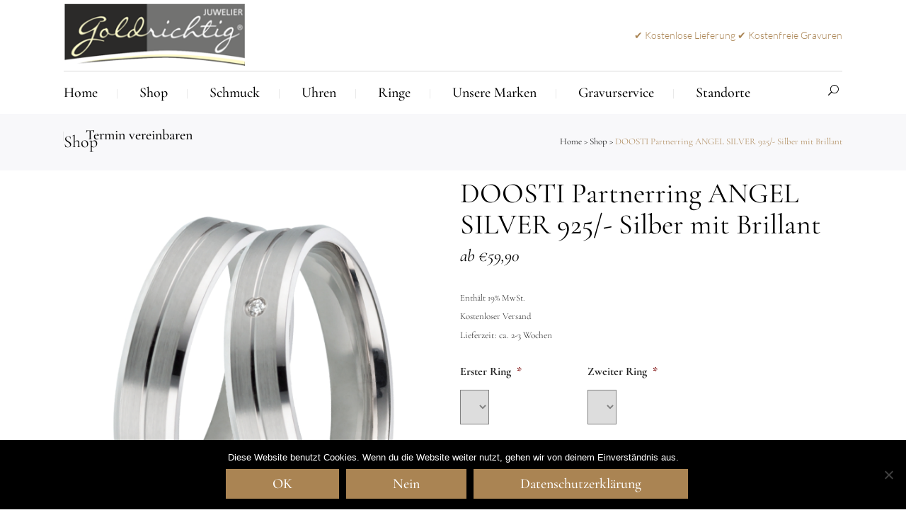

--- FILE ---
content_type: text/html; charset=UTF-8
request_url: https://www.juwelier-goldrichtig.de/shop/partnerringe-trauringe-angel-silver-925-silber-mit-brillant/
body_size: 54066
content:
<!DOCTYPE html>
<html lang="de">
<head>
<meta charset="UTF-8" />
<script>
var gform;gform||(document.addEventListener("gform_main_scripts_loaded",function(){gform.scriptsLoaded=!0}),document.addEventListener("gform/theme/scripts_loaded",function(){gform.themeScriptsLoaded=!0}),window.addEventListener("DOMContentLoaded",function(){gform.domLoaded=!0}),gform={domLoaded:!1,scriptsLoaded:!1,themeScriptsLoaded:!1,isFormEditor:()=>"function"==typeof InitializeEditor,callIfLoaded:function(o){return!(!gform.domLoaded||!gform.scriptsLoaded||!gform.themeScriptsLoaded&&!gform.isFormEditor()||(gform.isFormEditor()&&console.warn("The use of gform.initializeOnLoaded() is deprecated in the form editor context and will be removed in Gravity Forms 3.1."),o(),0))},initializeOnLoaded:function(o){gform.callIfLoaded(o)||(document.addEventListener("gform_main_scripts_loaded",()=>{gform.scriptsLoaded=!0,gform.callIfLoaded(o)}),document.addEventListener("gform/theme/scripts_loaded",()=>{gform.themeScriptsLoaded=!0,gform.callIfLoaded(o)}),window.addEventListener("DOMContentLoaded",()=>{gform.domLoaded=!0,gform.callIfLoaded(o)}))},hooks:{action:{},filter:{}},addAction:function(o,r,e,t){gform.addHook("action",o,r,e,t)},addFilter:function(o,r,e,t){gform.addHook("filter",o,r,e,t)},doAction:function(o){gform.doHook("action",o,arguments)},applyFilters:function(o){return gform.doHook("filter",o,arguments)},removeAction:function(o,r){gform.removeHook("action",o,r)},removeFilter:function(o,r,e){gform.removeHook("filter",o,r,e)},addHook:function(o,r,e,t,n){null==gform.hooks[o][r]&&(gform.hooks[o][r]=[]);var d=gform.hooks[o][r];null==n&&(n=r+"_"+d.length),gform.hooks[o][r].push({tag:n,callable:e,priority:t=null==t?10:t})},doHook:function(r,o,e){var t;if(e=Array.prototype.slice.call(e,1),null!=gform.hooks[r][o]&&((o=gform.hooks[r][o]).sort(function(o,r){return o.priority-r.priority}),o.forEach(function(o){"function"!=typeof(t=o.callable)&&(t=window[t]),"action"==r?t.apply(null,e):e[0]=t.apply(null,e)})),"filter"==r)return e[0]},removeHook:function(o,r,t,n){var e;null!=gform.hooks[o][r]&&(e=(e=gform.hooks[o][r]).filter(function(o,r,e){return!!(null!=n&&n!=o.tag||null!=t&&t!=o.priority)}),gform.hooks[o][r]=e)}});
</script>
<meta name="viewport" content="width=device-width,initial-scale=1,user-scalable=no">
<link rel="shortcut icon" type="image/x-icon" href="https://www.juwelier-goldrichtig.de/wp-content/uploads/2021/01/logo-tab-browser.png">
<link rel="apple-touch-icon" href="https://www.juwelier-goldrichtig.de/wp-content/uploads/2021/01/logo-tab-browser.png"/>
<link rel="profile" href="http://gmpg.org/xfn/11" />
<link rel="pingback" href="https://www.juwelier-goldrichtig.de/xmlrpc.php" />
<style type="text/css">body #gform_wrapper_29 .gform_body .gform_fields .gfield input[type=text]:not(.gform-text-input-reset),body #gform_wrapper_29 .gform_body .gform_fields .gfield input[type=email],body #gform_wrapper_29 .gform_body .gform_fields .gfield input[type=tel],body #gform_wrapper_29 .gform_body .gform_fields .gfield input[type=url],body #gform_wrapper_29 .gform_body .gform_fields .gfield input[type=password],body #gform_wrapper_29 .gform_body .gform_fields .gfield input[type=number]{border-width:1px;border-style:solid;max-width:100%;}body #gform_wrapper_29 .gform_body .gform_fields .gfield textarea {border-width:1px;border-style: solid;}body #gform_wrapper_29 .gform_body .gform_fields .gfield select {border-width:1px;border-style:solid;max-width: 100%;}body #gform_wrapper_29 .gform_body .gform_fields .gfield .gfield_label {font-weight: normal; font-weight: bold; padding-right:10px;}body #gform_wrapper_29 .gform_body .gform_fields .gfield .gfield_description {padding-top:0px;}/* Styling for Tablets */@media only screen and ( max-width: 800px ) and ( min-width:481px ) {}/* Styling for phones */@media only screen and ( max-width: 480px ) {}/*Option to add custom CSS */</style><meta name='robots' content='index, follow, max-image-preview:large, max-snippet:-1, max-video-preview:-1' />
<script>window._wca = window._wca || [];</script>
<!-- This site is optimized with the Yoast SEO plugin v26.6 - https://yoast.com/wordpress/plugins/seo/ -->
<title>DOOSTI Partnerring / Trauring ANGEL SILVER 925 Silber mit Brillant SI-10</title>
<meta name="description" content="Partnerringe / Trauringe ANGEL SILVER 925/- Silber mit Brillant ★ kostenloser Versand ★ kostenfreie Gravur ★ schnelle Lieferung | DOOSTI Ringe und Schmuck" />
<link rel="canonical" href="https://www.juwelier-goldrichtig.de/shop/partnerringe-trauringe-angel-silver-925-silber-mit-brillant/" />
<meta property="og:locale" content="de_DE" />
<meta property="og:type" content="article" />
<meta property="og:title" content="DOOSTI Partnerring / Trauring ANGEL SILVER 925 Silber mit Brillant SI-10" />
<meta property="og:description" content="Partnerringe / Trauringe ANGEL SILVER 925/- Silber mit Brillant ★ kostenloser Versand ★ kostenfreie Gravur ★ schnelle Lieferung | DOOSTI Ringe und Schmuck" />
<meta property="og:url" content="https://www.juwelier-goldrichtig.de/shop/partnerringe-trauringe-angel-silver-925-silber-mit-brillant/" />
<meta property="article:modified_time" content="2021-04-14T13:57:56+00:00" />
<meta property="og:image" content="https://i2.wp.com/www.juwelier-goldrichtig.de/wp-content/uploads/2020/11/SI_010_DH-5.jpg?fit=1000%2C1000&ssl=1" />
<meta property="og:image:width" content="1000" />
<meta property="og:image:height" content="1000" />
<meta property="og:image:type" content="image/jpeg" />
<meta name="twitter:card" content="summary_large_image" />
<script type="application/ld+json" class="yoast-schema-graph">{"@context":"https://schema.org","@graph":[{"@type":"WebPage","@id":"https://www.juwelier-goldrichtig.de/shop/partnerringe-trauringe-angel-silver-925-silber-mit-brillant/","url":"https://www.juwelier-goldrichtig.de/shop/partnerringe-trauringe-angel-silver-925-silber-mit-brillant/","name":"DOOSTI Partnerring / Trauring ANGEL SILVER 925 Silber mit Brillant SI-10","isPartOf":{"@id":"https://www.juwelier-goldrichtig.de/#website"},"primaryImageOfPage":{"@id":"https://www.juwelier-goldrichtig.de/shop/partnerringe-trauringe-angel-silver-925-silber-mit-brillant/#primaryimage"},"image":{"@id":"https://www.juwelier-goldrichtig.de/shop/partnerringe-trauringe-angel-silver-925-silber-mit-brillant/#primaryimage"},"thumbnailUrl":"https://i0.wp.com/www.juwelier-goldrichtig.de/wp-content/uploads/2020/11/SI_010_DH-5.jpg?fit=1000%2C1000&ssl=1","datePublished":"2020-11-25T10:30:57+00:00","dateModified":"2021-04-14T13:57:56+00:00","description":"Partnerringe / Trauringe ANGEL SILVER 925/- Silber mit Brillant ★ kostenloser Versand ★ kostenfreie Gravur ★ schnelle Lieferung | DOOSTI Ringe und Schmuck","breadcrumb":{"@id":"https://www.juwelier-goldrichtig.de/shop/partnerringe-trauringe-angel-silver-925-silber-mit-brillant/#breadcrumb"},"inLanguage":"de","potentialAction":[{"@type":"ReadAction","target":["https://www.juwelier-goldrichtig.de/shop/partnerringe-trauringe-angel-silver-925-silber-mit-brillant/"]}]},{"@type":"ImageObject","inLanguage":"de","@id":"https://www.juwelier-goldrichtig.de/shop/partnerringe-trauringe-angel-silver-925-silber-mit-brillant/#primaryimage","url":"https://i0.wp.com/www.juwelier-goldrichtig.de/wp-content/uploads/2020/11/SI_010_DH-5.jpg?fit=1000%2C1000&ssl=1","contentUrl":"https://i0.wp.com/www.juwelier-goldrichtig.de/wp-content/uploads/2020/11/SI_010_DH-5.jpg?fit=1000%2C1000&ssl=1","width":1000,"height":1000},{"@type":"BreadcrumbList","@id":"https://www.juwelier-goldrichtig.de/shop/partnerringe-trauringe-angel-silver-925-silber-mit-brillant/#breadcrumb","itemListElement":[{"@type":"ListItem","position":1,"name":"Startseite","item":"https://www.juwelier-goldrichtig.de/"},{"@type":"ListItem","position":2,"name":"Shop","item":"https://www.juwelier-goldrichtig.de/shop/"},{"@type":"ListItem","position":3,"name":"Ringe","item":"https://www.juwelier-goldrichtig.de/k/ringe/"},{"@type":"ListItem","position":4,"name":"DOOSTI Partnerring ANGEL SILVER 925/- Silber mit Brillant"}]},{"@type":"WebSite","@id":"https://www.juwelier-goldrichtig.de/#website","url":"https://www.juwelier-goldrichtig.de/","name":"","description":"","potentialAction":[{"@type":"SearchAction","target":{"@type":"EntryPoint","urlTemplate":"https://www.juwelier-goldrichtig.de/?s={search_term_string}"},"query-input":{"@type":"PropertyValueSpecification","valueRequired":true,"valueName":"search_term_string"}}],"inLanguage":"de"}]}</script>
<!-- / Yoast SEO plugin. -->
<link rel='dns-prefetch' href='//www.juwelier-goldrichtig.de' />
<link rel='dns-prefetch' href='//stats.wp.com' />
<link rel='dns-prefetch' href='//v0.wordpress.com' />
<link rel='preconnect' href='//i0.wp.com' />
<link rel="alternate" type="application/rss+xml" title=" &raquo; Feed" href="https://www.juwelier-goldrichtig.de/feed/" />
<link rel="alternate" type="application/rss+xml" title=" &raquo; Kommentar-Feed" href="https://www.juwelier-goldrichtig.de/comments/feed/" />
<link rel="alternate" title="oEmbed (JSON)" type="application/json+oembed" href="https://www.juwelier-goldrichtig.de/wp-json/oembed/1.0/embed?url=https%3A%2F%2Fwww.juwelier-goldrichtig.de%2Fshop%2Fpartnerringe-trauringe-angel-silver-925-silber-mit-brillant%2F" />
<link rel="alternate" title="oEmbed (XML)" type="text/xml+oembed" href="https://www.juwelier-goldrichtig.de/wp-json/oembed/1.0/embed?url=https%3A%2F%2Fwww.juwelier-goldrichtig.de%2Fshop%2Fpartnerringe-trauringe-angel-silver-925-silber-mit-brillant%2F&#038;format=xml" />
<style>
.lazyload,
.lazyloading {
max-width: 100%;
}
</style>
<style id='wp-img-auto-sizes-contain-inline-css' type='text/css'>
img:is([sizes=auto i],[sizes^="auto," i]){contain-intrinsic-size:3000px 1500px}
/*# sourceURL=wp-img-auto-sizes-contain-inline-css */
</style>
<!-- <link rel='stylesheet' id='layerslider-css' href='https://www.juwelier-goldrichtig.de/wp-content/plugins/LayerSlider/static/layerslider/css/layerslider.css?ver=6.7.6' type='text/css' media='all' /> -->
<!-- <link rel='stylesheet' id='wp-block-library-css' href='https://www.juwelier-goldrichtig.de/wp-includes/css/dist/block-library/style.min.css?ver=6.9' type='text/css' media='all' /> -->
<link rel="stylesheet" type="text/css" href="//www.juwelier-goldrichtig.de/wp-content/cache/wpfc-minified/sfqtbkk/i18ka.css" media="all"/>
<style id='classic-theme-styles-inline-css' type='text/css'>
/*! This file is auto-generated */
.wp-block-button__link{color:#fff;background-color:#32373c;border-radius:9999px;box-shadow:none;text-decoration:none;padding:calc(.667em + 2px) calc(1.333em + 2px);font-size:1.125em}.wp-block-file__button{background:#32373c;color:#fff;text-decoration:none}
/*# sourceURL=/wp-includes/css/classic-themes.min.css */
</style>
<!-- <link rel='stylesheet' id='mediaelement-css' href='https://www.juwelier-goldrichtig.de/wp-includes/js/mediaelement/mediaelementplayer-legacy.min.css?ver=4.2.17' type='text/css' media='all' /> -->
<!-- <link rel='stylesheet' id='wp-mediaelement-css' href='https://www.juwelier-goldrichtig.de/wp-includes/js/mediaelement/wp-mediaelement.min.css?ver=6.9' type='text/css' media='all' /> -->
<link rel="stylesheet" type="text/css" href="//www.juwelier-goldrichtig.de/wp-content/cache/wpfc-minified/7vgrlgbo/i18ka.css" media="all"/>
<style id='jetpack-sharing-buttons-style-inline-css' type='text/css'>
.jetpack-sharing-buttons__services-list{display:flex;flex-direction:row;flex-wrap:wrap;gap:0;list-style-type:none;margin:5px;padding:0}.jetpack-sharing-buttons__services-list.has-small-icon-size{font-size:12px}.jetpack-sharing-buttons__services-list.has-normal-icon-size{font-size:16px}.jetpack-sharing-buttons__services-list.has-large-icon-size{font-size:24px}.jetpack-sharing-buttons__services-list.has-huge-icon-size{font-size:36px}@media print{.jetpack-sharing-buttons__services-list{display:none!important}}.editor-styles-wrapper .wp-block-jetpack-sharing-buttons{gap:0;padding-inline-start:0}ul.jetpack-sharing-buttons__services-list.has-background{padding:1.25em 2.375em}
/*# sourceURL=https://www.juwelier-goldrichtig.de/wp-content/plugins/jetpack/_inc/blocks/sharing-buttons/view.css */
</style>
<style id='global-styles-inline-css' type='text/css'>
:root{--wp--preset--aspect-ratio--square: 1;--wp--preset--aspect-ratio--4-3: 4/3;--wp--preset--aspect-ratio--3-4: 3/4;--wp--preset--aspect-ratio--3-2: 3/2;--wp--preset--aspect-ratio--2-3: 2/3;--wp--preset--aspect-ratio--16-9: 16/9;--wp--preset--aspect-ratio--9-16: 9/16;--wp--preset--color--black: #000000;--wp--preset--color--cyan-bluish-gray: #abb8c3;--wp--preset--color--white: #ffffff;--wp--preset--color--pale-pink: #f78da7;--wp--preset--color--vivid-red: #cf2e2e;--wp--preset--color--luminous-vivid-orange: #ff6900;--wp--preset--color--luminous-vivid-amber: #fcb900;--wp--preset--color--light-green-cyan: #7bdcb5;--wp--preset--color--vivid-green-cyan: #00d084;--wp--preset--color--pale-cyan-blue: #8ed1fc;--wp--preset--color--vivid-cyan-blue: #0693e3;--wp--preset--color--vivid-purple: #9b51e0;--wp--preset--gradient--vivid-cyan-blue-to-vivid-purple: linear-gradient(135deg,rgb(6,147,227) 0%,rgb(155,81,224) 100%);--wp--preset--gradient--light-green-cyan-to-vivid-green-cyan: linear-gradient(135deg,rgb(122,220,180) 0%,rgb(0,208,130) 100%);--wp--preset--gradient--luminous-vivid-amber-to-luminous-vivid-orange: linear-gradient(135deg,rgb(252,185,0) 0%,rgb(255,105,0) 100%);--wp--preset--gradient--luminous-vivid-orange-to-vivid-red: linear-gradient(135deg,rgb(255,105,0) 0%,rgb(207,46,46) 100%);--wp--preset--gradient--very-light-gray-to-cyan-bluish-gray: linear-gradient(135deg,rgb(238,238,238) 0%,rgb(169,184,195) 100%);--wp--preset--gradient--cool-to-warm-spectrum: linear-gradient(135deg,rgb(74,234,220) 0%,rgb(151,120,209) 20%,rgb(207,42,186) 40%,rgb(238,44,130) 60%,rgb(251,105,98) 80%,rgb(254,248,76) 100%);--wp--preset--gradient--blush-light-purple: linear-gradient(135deg,rgb(255,206,236) 0%,rgb(152,150,240) 100%);--wp--preset--gradient--blush-bordeaux: linear-gradient(135deg,rgb(254,205,165) 0%,rgb(254,45,45) 50%,rgb(107,0,62) 100%);--wp--preset--gradient--luminous-dusk: linear-gradient(135deg,rgb(255,203,112) 0%,rgb(199,81,192) 50%,rgb(65,88,208) 100%);--wp--preset--gradient--pale-ocean: linear-gradient(135deg,rgb(255,245,203) 0%,rgb(182,227,212) 50%,rgb(51,167,181) 100%);--wp--preset--gradient--electric-grass: linear-gradient(135deg,rgb(202,248,128) 0%,rgb(113,206,126) 100%);--wp--preset--gradient--midnight: linear-gradient(135deg,rgb(2,3,129) 0%,rgb(40,116,252) 100%);--wp--preset--font-size--small: 13px;--wp--preset--font-size--medium: 20px;--wp--preset--font-size--large: 36px;--wp--preset--font-size--x-large: 42px;--wp--preset--spacing--20: 0.44rem;--wp--preset--spacing--30: 0.67rem;--wp--preset--spacing--40: 1rem;--wp--preset--spacing--50: 1.5rem;--wp--preset--spacing--60: 2.25rem;--wp--preset--spacing--70: 3.38rem;--wp--preset--spacing--80: 5.06rem;--wp--preset--shadow--natural: 6px 6px 9px rgba(0, 0, 0, 0.2);--wp--preset--shadow--deep: 12px 12px 50px rgba(0, 0, 0, 0.4);--wp--preset--shadow--sharp: 6px 6px 0px rgba(0, 0, 0, 0.2);--wp--preset--shadow--outlined: 6px 6px 0px -3px rgb(255, 255, 255), 6px 6px rgb(0, 0, 0);--wp--preset--shadow--crisp: 6px 6px 0px rgb(0, 0, 0);}:where(.is-layout-flex){gap: 0.5em;}:where(.is-layout-grid){gap: 0.5em;}body .is-layout-flex{display: flex;}.is-layout-flex{flex-wrap: wrap;align-items: center;}.is-layout-flex > :is(*, div){margin: 0;}body .is-layout-grid{display: grid;}.is-layout-grid > :is(*, div){margin: 0;}:where(.wp-block-columns.is-layout-flex){gap: 2em;}:where(.wp-block-columns.is-layout-grid){gap: 2em;}:where(.wp-block-post-template.is-layout-flex){gap: 1.25em;}:where(.wp-block-post-template.is-layout-grid){gap: 1.25em;}.has-black-color{color: var(--wp--preset--color--black) !important;}.has-cyan-bluish-gray-color{color: var(--wp--preset--color--cyan-bluish-gray) !important;}.has-white-color{color: var(--wp--preset--color--white) !important;}.has-pale-pink-color{color: var(--wp--preset--color--pale-pink) !important;}.has-vivid-red-color{color: var(--wp--preset--color--vivid-red) !important;}.has-luminous-vivid-orange-color{color: var(--wp--preset--color--luminous-vivid-orange) !important;}.has-luminous-vivid-amber-color{color: var(--wp--preset--color--luminous-vivid-amber) !important;}.has-light-green-cyan-color{color: var(--wp--preset--color--light-green-cyan) !important;}.has-vivid-green-cyan-color{color: var(--wp--preset--color--vivid-green-cyan) !important;}.has-pale-cyan-blue-color{color: var(--wp--preset--color--pale-cyan-blue) !important;}.has-vivid-cyan-blue-color{color: var(--wp--preset--color--vivid-cyan-blue) !important;}.has-vivid-purple-color{color: var(--wp--preset--color--vivid-purple) !important;}.has-black-background-color{background-color: var(--wp--preset--color--black) !important;}.has-cyan-bluish-gray-background-color{background-color: var(--wp--preset--color--cyan-bluish-gray) !important;}.has-white-background-color{background-color: var(--wp--preset--color--white) !important;}.has-pale-pink-background-color{background-color: var(--wp--preset--color--pale-pink) !important;}.has-vivid-red-background-color{background-color: var(--wp--preset--color--vivid-red) !important;}.has-luminous-vivid-orange-background-color{background-color: var(--wp--preset--color--luminous-vivid-orange) !important;}.has-luminous-vivid-amber-background-color{background-color: var(--wp--preset--color--luminous-vivid-amber) !important;}.has-light-green-cyan-background-color{background-color: var(--wp--preset--color--light-green-cyan) !important;}.has-vivid-green-cyan-background-color{background-color: var(--wp--preset--color--vivid-green-cyan) !important;}.has-pale-cyan-blue-background-color{background-color: var(--wp--preset--color--pale-cyan-blue) !important;}.has-vivid-cyan-blue-background-color{background-color: var(--wp--preset--color--vivid-cyan-blue) !important;}.has-vivid-purple-background-color{background-color: var(--wp--preset--color--vivid-purple) !important;}.has-black-border-color{border-color: var(--wp--preset--color--black) !important;}.has-cyan-bluish-gray-border-color{border-color: var(--wp--preset--color--cyan-bluish-gray) !important;}.has-white-border-color{border-color: var(--wp--preset--color--white) !important;}.has-pale-pink-border-color{border-color: var(--wp--preset--color--pale-pink) !important;}.has-vivid-red-border-color{border-color: var(--wp--preset--color--vivid-red) !important;}.has-luminous-vivid-orange-border-color{border-color: var(--wp--preset--color--luminous-vivid-orange) !important;}.has-luminous-vivid-amber-border-color{border-color: var(--wp--preset--color--luminous-vivid-amber) !important;}.has-light-green-cyan-border-color{border-color: var(--wp--preset--color--light-green-cyan) !important;}.has-vivid-green-cyan-border-color{border-color: var(--wp--preset--color--vivid-green-cyan) !important;}.has-pale-cyan-blue-border-color{border-color: var(--wp--preset--color--pale-cyan-blue) !important;}.has-vivid-cyan-blue-border-color{border-color: var(--wp--preset--color--vivid-cyan-blue) !important;}.has-vivid-purple-border-color{border-color: var(--wp--preset--color--vivid-purple) !important;}.has-vivid-cyan-blue-to-vivid-purple-gradient-background{background: var(--wp--preset--gradient--vivid-cyan-blue-to-vivid-purple) !important;}.has-light-green-cyan-to-vivid-green-cyan-gradient-background{background: var(--wp--preset--gradient--light-green-cyan-to-vivid-green-cyan) !important;}.has-luminous-vivid-amber-to-luminous-vivid-orange-gradient-background{background: var(--wp--preset--gradient--luminous-vivid-amber-to-luminous-vivid-orange) !important;}.has-luminous-vivid-orange-to-vivid-red-gradient-background{background: var(--wp--preset--gradient--luminous-vivid-orange-to-vivid-red) !important;}.has-very-light-gray-to-cyan-bluish-gray-gradient-background{background: var(--wp--preset--gradient--very-light-gray-to-cyan-bluish-gray) !important;}.has-cool-to-warm-spectrum-gradient-background{background: var(--wp--preset--gradient--cool-to-warm-spectrum) !important;}.has-blush-light-purple-gradient-background{background: var(--wp--preset--gradient--blush-light-purple) !important;}.has-blush-bordeaux-gradient-background{background: var(--wp--preset--gradient--blush-bordeaux) !important;}.has-luminous-dusk-gradient-background{background: var(--wp--preset--gradient--luminous-dusk) !important;}.has-pale-ocean-gradient-background{background: var(--wp--preset--gradient--pale-ocean) !important;}.has-electric-grass-gradient-background{background: var(--wp--preset--gradient--electric-grass) !important;}.has-midnight-gradient-background{background: var(--wp--preset--gradient--midnight) !important;}.has-small-font-size{font-size: var(--wp--preset--font-size--small) !important;}.has-medium-font-size{font-size: var(--wp--preset--font-size--medium) !important;}.has-large-font-size{font-size: var(--wp--preset--font-size--large) !important;}.has-x-large-font-size{font-size: var(--wp--preset--font-size--x-large) !important;}
:where(.wp-block-post-template.is-layout-flex){gap: 1.25em;}:where(.wp-block-post-template.is-layout-grid){gap: 1.25em;}
:where(.wp-block-term-template.is-layout-flex){gap: 1.25em;}:where(.wp-block-term-template.is-layout-grid){gap: 1.25em;}
:where(.wp-block-columns.is-layout-flex){gap: 2em;}:where(.wp-block-columns.is-layout-grid){gap: 2em;}
:root :where(.wp-block-pullquote){font-size: 1.5em;line-height: 1.6;}
/*# sourceURL=global-styles-inline-css */
</style>
<!-- <link rel='stylesheet' id='cpsh-shortcodes-css' href='https://www.juwelier-goldrichtig.de/wp-content/plugins/column-shortcodes//assets/css/shortcodes.css?ver=1.0.1' type='text/css' media='all' /> -->
<!-- <link rel='stylesheet' id='cookie-notice-front-css' href='https://www.juwelier-goldrichtig.de/wp-content/plugins/cookie-notice/css/front.min.css?ver=2.5.11' type='text/css' media='all' /> -->
<link rel="stylesheet" type="text/css" href="//www.juwelier-goldrichtig.de/wp-content/cache/wpfc-minified/k1nsv9qz/i18ka.css" media="all"/>
<style id='woocommerce-inline-inline-css' type='text/css'>
.woocommerce form .form-row .required { visibility: visible; }
/*# sourceURL=woocommerce-inline-inline-css */
</style>
<!-- <link rel='stylesheet' id='aws-style-css' href='https://www.juwelier-goldrichtig.de/wp-content/plugins/advanced-woo-search/assets/css/common.min.css?ver=3.50' type='text/css' media='all' /> -->
<!-- <link rel='stylesheet' id='gateway-css' href='https://www.juwelier-goldrichtig.de/wp-content/plugins/woocommerce-paypal-payments/modules/ppcp-button/assets/css/gateway.css?ver=3.3.1' type='text/css' media='all' /> -->
<!-- <link rel='stylesheet' id='dgwt-wcas-style-css' href='https://www.juwelier-goldrichtig.de/wp-content/plugins/ajax-search-for-woocommerce/assets/css/style.min.css?ver=1.32.1' type='text/css' media='all' /> -->
<!-- <link rel='stylesheet' id='select2-css' href='https://www.juwelier-goldrichtig.de/wp-content/plugins/woocommerce/assets/css/select2.css?ver=10.4.3' type='text/css' media='all' /> -->
<!-- <link rel='stylesheet' id='xoo-wsc-fonts-css' href='https://www.juwelier-goldrichtig.de/wp-content/plugins/woocommerce-side-cart-premium/assets/css/xoo-wsc-fonts.css?ver=3.1' type='text/css' media='all' /> -->
<!-- <link rel='stylesheet' id='xoo-wsc-style-css' href='https://www.juwelier-goldrichtig.de/wp-content/plugins/woocommerce-side-cart-premium/assets/css/xoo-wsc-style.css?ver=3.1' type='text/css' media='all' /> -->
<link rel="stylesheet" type="text/css" href="//www.juwelier-goldrichtig.de/wp-content/cache/wpfc-minified/1fdfihey/i18ka.css" media="all"/>
<style id='xoo-wsc-style-inline-css' type='text/css'>
.xoo-wsc-sp-left-col img{
max-width: 80px;
}
.xoo-wsc-sp-right-col{
font-size: 14px;
}
.xoo-wsc-sp-container{
background-color: #eee;
}
.xoo-wsc-footer{
background-color: #ffffff;
color: #000000;
padding: 10px 20px;
}
.xoo-wsc-footer, .xoo-wsc-footer a, .xoo-wsc-footer .amount{
font-size: 18px;
}
.xoo-wsc-ft-buttons-cont{
grid-template-columns: auto;
}
.xoo-wsc-basket{
top: 50px;
right: 0px;
background-color: #ffffff;
color: #606060;
box-shadow: 0 1px 4px 0;
border-radius: 50%}
.xoo-wsc-bki{
font-size: 30px}
.xoo-wsc-items-count{
top: -12px;
left: -12px;
}
.xoo-wsc-items-count, .xoo-wsc-sc-count{
background-color: #606060;
color: #ffffff;
}
.xoo-wsc-container, .xoo-wsc-slider{
max-width: 320px;
right: -320px;
top: 0;bottom: 0;
top: 0;
font-family: }
.xoo-wsc-cart-active .xoo-wsc-container, .xoo-wsc-slider-active .xoo-wsc-slider{
right: 0;
}
.xoo-wsc-cart-active .xoo-wsc-basket{
right: 320px;
}
.xoo-wsc-slider{
right: -320px;
}
span.xoo-wsch-close {
font-size: 16px;
right: 10px;
}
.xoo-wsch-top{
justify-content: center;
}
.xoo-wsch-text{
font-size: 20px;
}
.xoo-wsc-header{
color: #000000;
background-color: #ffffff;
}
.xoo-wsc-sb-bar > span{
background-color: #1e73be;
}
.xoo-wsc-body{
background-color: #ffffff;
}
.xoo-wsc-body, .xoo-wsc-body span.amount, .xoo-wsc-body a{
font-size: 16px;
color: #000000;
}
.xoo-wsc-product{
padding: 20px 15px;
}
.xoo-wsc-img-col{
width: 30%;
}
.xoo-wsc-sum-col{
width: 70%;
}
.xoo-wsc-sum-col{
justify-content: center;
}
/***** Quantity *****/
.xoo-wsc-qty-box{
max-width: 75px;
}
.xoo-wsc-qty-box.xoo-wsc-qtb-square{
border-color: #000000;
}
input[type="number"].xoo-wsc-qty{
border-color: #000000;
background-color: #ffffff;
color: #000000;
height: 28px;
line-height: 28px;
}
input[type="number"].xoo-wsc-qty, .xoo-wsc-qtb-square{
border-width: 1px;
border-style: solid;
}
.xoo-wsc-chng{
background-color: #ffffff;
color: #000000;
}
/*# sourceURL=xoo-wsc-style-inline-css */
</style>
<!-- <link rel='stylesheet' id='bridge-default-style-css' href='https://www.juwelier-goldrichtig.de/wp-content/themes/bridge/style.css?ver=6.9' type='text/css' media='all' /> -->
<!-- <link rel='stylesheet' id='bridge-qode-font_awesome-css' href='https://www.juwelier-goldrichtig.de/wp-content/themes/bridge/css/font-awesome/css/font-awesome.min.css?ver=6.9' type='text/css' media='all' /> -->
<!-- <link rel='stylesheet' id='bridge-qode-font_elegant-css' href='https://www.juwelier-goldrichtig.de/wp-content/themes/bridge/css/elegant-icons/style.min.css?ver=6.9' type='text/css' media='all' /> -->
<!-- <link rel='stylesheet' id='bridge-qode-linea_icons-css' href='https://www.juwelier-goldrichtig.de/wp-content/themes/bridge/css/linea-icons/style.css?ver=6.9' type='text/css' media='all' /> -->
<!-- <link rel='stylesheet' id='bridge-qode-dripicons-css' href='https://www.juwelier-goldrichtig.de/wp-content/themes/bridge/css/dripicons/dripicons.css?ver=6.9' type='text/css' media='all' /> -->
<!-- <link rel='stylesheet' id='bridge-qode-kiko-css' href='https://www.juwelier-goldrichtig.de/wp-content/themes/bridge/css/kiko/kiko-all.css?ver=6.9' type='text/css' media='all' /> -->
<!-- <link rel='stylesheet' id='bridge-qode-font_awesome_5-css' href='https://www.juwelier-goldrichtig.de/wp-content/themes/bridge/css/font-awesome-5/css/font-awesome-5.min.css?ver=6.9' type='text/css' media='all' /> -->
<!-- <link rel='stylesheet' id='bridge-stylesheet-css' href='https://www.juwelier-goldrichtig.de/wp-content/themes/bridge/css/stylesheet.min.css?ver=6.9' type='text/css' media='all' /> -->
<link rel="stylesheet" type="text/css" href="//www.juwelier-goldrichtig.de/wp-content/cache/wpfc-minified/m95os92m/i18ka.css" media="all"/>
<style id='bridge-stylesheet-inline-css' type='text/css'>
.postid-21260.disabled_footer_top .footer_top_holder, .postid-21260.disabled_footer_bottom .footer_bottom_holder { display: none;}
/*# sourceURL=bridge-stylesheet-inline-css */
</style>
<!-- <link rel='stylesheet' id='bridge-woocommerce-css' href='https://www.juwelier-goldrichtig.de/wp-content/themes/bridge/css/woocommerce.min.css?ver=6.9' type='text/css' media='all' /> -->
<!-- <link rel='stylesheet' id='bridge-woocommerce-responsive-css' href='https://www.juwelier-goldrichtig.de/wp-content/themes/bridge/css/woocommerce_responsive.min.css?ver=6.9' type='text/css' media='all' /> -->
<!-- <link rel='stylesheet' id='bridge-print-css' href='https://www.juwelier-goldrichtig.de/wp-content/themes/bridge/css/print.css?ver=6.9' type='text/css' media='all' /> -->
<!-- <link rel='stylesheet' id='bridge-style-dynamic-css' href='https://www.juwelier-goldrichtig.de/wp-content/themes/bridge/css/style_dynamic.css?ver=1766996714' type='text/css' media='all' /> -->
<!-- <link rel='stylesheet' id='bridge-responsive-css' href='https://www.juwelier-goldrichtig.de/wp-content/themes/bridge/css/responsive.min.css?ver=6.9' type='text/css' media='all' /> -->
<!-- <link rel='stylesheet' id='bridge-style-dynamic-responsive-css' href='https://www.juwelier-goldrichtig.de/wp-content/themes/bridge/css/style_dynamic_responsive.css?ver=1766996714' type='text/css' media='all' /> -->
<link rel="stylesheet" type="text/css" href="//www.juwelier-goldrichtig.de/wp-content/cache/wpfc-minified/87ccd5mi/i18ka.css" media="all"/>
<style id='bridge-style-dynamic-responsive-inline-css' type='text/css'>
.woocommerce div.product .cart .quantity{
padding-top: 0;
}
.woocommerce #content .quantity input.qty, .woocommerce .quantity input.qty, .woocommerce-page #content .quantity input.qty, .woocommerce-page .quantity input.qty{
border: 1px solid #aa8453;
height: 42px;
width: 42px;
box-sizing: border-box;
position: relative;
}
.woocommerce .quantity .minus, .woocommerce #content .quantity .minus, .woocommerce-page .quantity .minus, .woocommerce-page #content .quantity .minus, .woocommerce .quantity .plus, .woocommerce #content .quantity .plus, .woocommerce-page .quantity .plus, .woocommerce-page #content .quantity .plus{
height: 42px;
width: 42px;
border-radius: 0;
}
.q_accordion_holder.accordion.boxed .ui-accordion-header{
background-color: #aa8453;
color: #fff;
font-family: 'Cormorant Garamond', sans-serif;
font-size: 20px;
font-weight: 500;
text-transform: none;
}
.q_accordion_holder.accordion .ui-state-active, .q_accordion_holder.accordion .ui-state-hover, .q_accordion_holder.accordion .ui-accordion-header:hover{
background-color: #b49163 !important;
color: #fff !important;
}
.woocommerce table.cart tbody tr span.amount, .woocommerce-page table.cart tbody span.amount{
font-size: 20px;
font-style: italic;
font-family: 'Cormorant Garamond', sans-serif;
}
.woocommerce table tr td.product-name a{
font-family: 'Cormorant Garamond', sans-serif;
font-size: 20px;
color: #000;
}
.woocommerce-cart table.cart tbody tr td a:not(.checkout-button), .woocommerce-checkout .checkout table tbody tr td a{
color: #000;
}
.woocommerce table.cart td.actions>.checkout-button, .woocommerce-page table.cart td.actions>.checkout-button{
padding: 0 66px !important;
}
.woocommerce form.checkout .col2-set .form-row input[type=text], .woocommerce form.checkout .col2-set .form-row input[type=email], .woocommerce form.checkout .col2-set .form-row input[type=password], .woocommerce form.checkout .col2-set .form-row input[type=tel]{
border: 1px solid #e6e6e6
}
.woocommerce #payment ul.payment_methods li{
margin: 0
}
.woocommerce-privacy-policy-text {
margin: 0 0 20px;
}
.myaccount_user, .woocommerce .woocommerce-error, .woocommerce .woocommerce-info, .woocommerce .woocommerce-message, .woocommerce div.message {
font-family: Lato;
text-transform: none;
font-weight: 400;
}
.woocommerce .checkout table.shop_table thead tr th, .woocommerce table.cart thead tr th, .woocommerce-account table.my_account_orders thead tr th, .woocommerce-page .checkout table.shop_table thead tr th, .woocommerce-page table.cart thead tr th, .woocommerce-page table.my_account_orders thead tr th {
font-family: Cormorant Garamond;
text-transform: none;
font-size: 20px;
font-weight: 500;
}
@media only screen and (max-width: 480px){
.woocommerce div.product .cart .quantity{
margin: 0 0 20px;
}
}
.q_accordion_holder.accordion.boxed .ui-accordion-header {
padding-top: 2px;
}
.woocommerce div.product div.product_meta>span a, .woocommerce div.product div.product_meta>span span {
font-size: 16px;
font-family: 'Lato', sans-serif;
font-weight: 300;
}
.woocommerce #content .quantity input.qty, .woocommerce .quantity input.qty, .woocommerce-page #content .quantity input.qty, .woocommerce-page .quantity input.qty {
font-family: 'Lato', sans-serif;
font-weight: 300;
font-size: 16px;
}
.woocommerce div.product div.product_meta>.social_share_list_holder>span, .woocommerce div.product div.product_meta>span {
color: #000;
font-weight: 400;
font-size: 18px;
text-transform: none;
}
.woocommerce div.product .summary p.price, .woocommerce div.product .summary p.price span.amount {
padding-bottom: 30px;
}
.woocommerce div.product div.related .qode-related-upsells-title, .woocommerce div.product div.related h4, .woocommerce div.product div.upsells .qode-related-upsells-title, .woocommerce div.product div.upsells h4 {
padding-top: 83px;
}
.qode_video_box .qode_video_image .qode_video_box_button_arrow {
left: 52%;
border-top: 6px solid transparent;
border-left: 10px solid #fff;
border-bottom: 6px solid transparent;
}
.qode-pl-holder.qode-info-on-image .qode-pli-inner .qode-pli-text{
padding: 0px;
border: 20px solid #fff;
}
.qode-pl-holder.qode-info-on-image .qode-pli-inner .qode-pli-text:before{
content: '';
position: absolute;
left: -20px;
top: -20px;
right: -20px;
bottom: -20px;
border: 1px solid #aa8453;
z-index: 0;
}
.qode-pl-holder.qode-info-on-image .qode-pli .qode-pli-title{
margin: 0 0 19px;
position: relative;
}
.qode-pl-holder.qode-info-on-image .qode-pli .qode-pli-title:before{
content: '';
position: absolute;
left: 50%;
transform: translateX(-50%);
width: 200px;
height: 1px;
bottom: -9px;
background-color: #a2a1a3;
}
.qode-pl-holder .qode-pli .qode-pli-price *{
color: #000;
font-size: 20px;
font-style: italic;
font-weight: 400;
line-height: 23px;
}
.qode-btn.qode-btn-simple:before{
content: '';
position: relative;
display: inline-block;
vertical-align: middle;
width: 37px;
height: 1px;
background-color: currentColor;
margin-right: 8px;
}
@media only screen and (min-width: 769px){
.qode-pl-holder.qode-info-below-image .qode-pli .qode-pli-price{
position: absolute;
right: 0;
top: 4px;
}
.qode-pl-holder.qode-info-below-image .qode-pli .qode-pli-text-wrapper .qode-pli-add-to-cart{
top: 4px;
right: 0;
left: auto;
transform: translateX(-50%);
}
.qode-pl-holder.qode-info-below-image .qode-pli:hover .qode-pli-text-wrapper .qode-pli-add-to-cart{
transform: translateX(0);
}
}
@media only screen and (max-width: 768px){
.qode-pl-holder.qode-info-below-image .qode-pli .qode-pli-text-wrapper .qode-pli-add-to-cart{
left: 0;
transform: translateX(-50%);
}
.qode-pl-holder.qode-info-below-image .qode-pli:hover .qode-pli-text-wrapper .qode-pli-add-to-cart{
transform: translateX(0%);
}
}
.qode-pl-holder .qode-pli-text-wrapper{
overflow: hidden;
margin-top: 19px;
}
.qode-pl-holder .qode-pli .qode-pli-price{
font-size: 20px;
font-style: italic;
font-family: 'Cormorant Garamond', sans-serif;
}
.qode-pl-holder .qode-pli .qode-pli-excerpt{
margin-top: -1px;
color: #7a7a7a;
}
.qode-pl-holder .qode-pli .qode-pli-add-to-cart {
text-transform: none;
font-size: 20px;
}
.qode-pl-holder.qode-large-space .qode-pl-outer .qode-pli {
padding: 0 56px 50px;
}
.latest_post_holder.boxes>ul>li, .latest_post_holder.dividers>ul>li{
background-color: transparent;
}
.latest_post_holder.dividers .latest_post{
position: static;
}
.latest_post_holder.dividers .latest_post_date{
position: absolute;
right: 28%;
top: 0;
background-color: #aa8453;
border-radius: 0;
border: none;
margin: 0;
padding: 17px 0;
width: 46px;
}
.latest_post_holder.dividers .boxes_image{
padding-right: 20%;
}
.latest_post_holder.dividers .latest_post_date .latest_post_day, .latest_post_holder.dividers .latest_post_date .latest_post_month{
font-size: 18px;
color: #fff;
font-weight: 300;
line-height: 18px;
}
.latest_post_holder.dividers .post_infos{
display: none;
}
.latest_post_holder.dividers .latest_post_inner{
margin-top: 8px !important;
}
.latest_post_holder.dividers .latest_post_title{
margin-bottom: 2px;
}
.latest_post_holder.dividers .latest_post_text_inner{
padding-right: 12%;
box-sizing: border-box;
}
.footer_bottom .q_social_icon_holder.normal_social{
margin: 0;
padding: 0 14px;
position: relative;
}
.footer_bottom .q_social_icon_holder.normal_social:after{
content: '';
position: absolute;
right: 0;
top: -2px;
width: 1px;
height: 100%;
background-color: rgba(256, 256, 256, .3)
}
.footer_bottom .q_social_icon_holder.normal_social:first-child:before{
content: '';
position: absolute;
left: 0;
top: -2px;
width: 1px;
height: 100%;
background-color: rgba(256, 256, 256, .3)
}
.header_fixed_right_area .q_social_icon_holder.normal_social{
margin: 0;
}
.header_fixed_right_area .q_social_icon_holder.normal_social a{
margin: 0;
padding: 0 14px;
position: relative;
}
.header_fixed_right_area .q_social_icon_holder.normal_social a:after{
content: '';
position: absolute;
right: 0;
top: -2px;
width: 1px;
height: 100%;
background-color: #e5dacb;
}
.header_fixed_right_area .q_social_icon_holder.normal_social:first-of-type a:before{
content: '';
position: absolute;
left: 0;
top: -2px;
width: 1px;
height: 100%;
background-color: #e5dacb;
}
.side_menu_button>a.search_button{
position: relative;
top: -7px;
padding-left: 17px;
}
a.side_menu_button_link.qode-side-menu-button-svg {
position: relative;
top: 5px;
padding-left: 15px;
margin-right: -3px;
}
header.menu_bottom .header_inner_left{
border-bottom: 1px solid #d9d9d9;
}
.q_icon_with_title .icon_text_holder h5.icon_title {
font-size: 16px;
line-height: 23px;
}
.q_icon_with_title .icon_text_inner {
padding: 0 0 6px;
}
.shopping_cart_header .header_cart.cart_icon .header_cart_span {
background-color: #fff;
font-family: Lato;
font-weight: 500;
top: 10px;
right: -12px;
left: auto;
width: 14px;
height: 14px;
line-height: 14px;
font-size: 12px;
color: #000;
}
.shopping_cart_header .header_cart.cart_icon:before{
color: #000;
font-size: 17px;
}
@media only screen and (max-width: 1000px){
header.menu_bottom.has_header_fixed_right .logo_wrapper{
height: 135px!important;
}
}
#respond input[type=text], #respond input[type=email], #respond textarea, .contact_form input[type=text], .contact_form textarea{
background-color: #ffffff;
border: 1px solid #b2b2b2;
border-radius: 0px;
color: #a1a1a1;
font-family: Lato;
font-size: 14px;
font-weight: 300;
padding-top: 11px;
padding-right: 18px;
padding-bottom: 11px;
padding-left: 18px;
margin-bottom: 20px;
}
@media only screen and (min-width: 481px){
.footer_bottom{
height: 30px;
}
}
.footer_bottom {
line-height: 16px;
padding-top: 4px;
}
footer .q_social_icon_holder:hover .simple_social{
color: rgba(255,255,255,0.7) !important;
}
.header_fixed_right_area .textwidget{
display: inline-block;
}
.header_fixed_right_area .textwidget p{
font-size: 14px;
font-weight: 300;
color: #aa8453;
font-family: Lato, sans-serif;
}
.side_menu_button .qode-side-menu-button-svg svg path, .side_menu_button .qode-side-menu-button-svg svg>*{
stroke: none;
}
.woocommerce .quantity .minus, .woocommerce #content .quantity .minus, .woocommerce-page .quantity .minus, .woocommerce-page #content .quantity .minus, .woocommerce .quantity .plus, .woocommerce #content .quantity .plus, .woocommerce-page .quantity .plus, .woocommerce-page #content .quantity .plus{
font-size: 22px;
}
.woocommerce ul.products li.product .add-to-cart-button, .woocommerce ul.products li.product .added_to_cart, .woocommerce ul.products li.product a.qbutton.out-of-stock-button {
padding: 0 66px;
}
.qode-btn.qode-btn-simple:before{
transition: all 0.3s ease;
}
.qode-btn.qode-btn-simple:hover:before{
width: 50px;
}
.qode-pl-holder.qode-info-on-image .qode-pli-inner .qode-pli-text{
background-color: rgba(255,255,255,.9)
}
.qode-pl-holder .qode-pli-inner .qode-pli-image .qode-pli-new-product, .qode-pl-holder .qode-pli-inner .qode-pli-image .qode-pli-onsale, .qode-pl-holder .qode-pli-inner .qode-pli-image .qode-pli-out-of-stock{
color: #ffffff;
font-size: 12px;
font-family: Lato, sans-serif;
font-weight: 300;
letter-spacing: 4px;
background-color: #aa8453;
width: 118px;
height: 28px;
line-height: 28px;
right: 0px;
top: 52px;
}
.qode-pl-holder.qode-info-below-image .qode-pli .qode-pli-text-wrapper .qode-pli-add-to-cart a{
letter-spacing: 0;
position: relative;
color: #303030;
font-weight: 400;
}
.qode-pl-holder.qode-info-below-image .qode-pli .qode-pli-text-wrapper .qode-pli-add-to-cart a:before{
content: '';
position: relative;
display: inline-block;
vertical-align: middle;
width: 37px;
height: 1px;
background-color: currentColor;
margin-right: 8px;
}
.qode-pl-holder.qode-info-below-image .qode-pli .qode-pli-text-wrapper .qode-pli-add-to-cart a:hover{
color: #303030;
}
.qode-pl-holder .qode-pli-inner .qode-pli-text-inner .qode-yith-wcqv-holder, .qode-plc-holder .qode-plc-item .qode-plc-text-inner .qode-yith-wcqv-holder, ul.products>.product .qode-pl-inner .qode-pl-text-inner .qode-yith-wcqv-holder{
background-color: #aa8453;
width: 35px;
line-height: 35px;
}
.qode-pl-holder .qode-pli-inner .qode-pli-text-inner .qode-yith-wcqv-holder a{
display: block;
}
.qode-pl-holder .qode-pli-inner .qode-pli-text-inner .yith-wcwl-add-to-wishlist{
background-color: #aa8453;
width: 35px;
line-height: 35px;
}
.yith-wcwl-add-button a:after{
padding-right: 11px;
}
.qode-single-product-summary .yith-wcwl-add-to-wishlist{
margin: 55px 0 45px;
}
.woocommerce div.product .product_meta{
margin-bottom: 53px;
}
.q_accordion_holder.accordion.boxed .ui-accordion-header{
background-color: transparent;
border: 1px solid #aa8453;
color: #aa8453;
letter-spacing: 0px;
}
.qode-single-product-summary .yith-wcwl-add-to-wishlist .yith-wcwl-add-button a i{
display: none;
}
.qode-single-product-summary .yith-wcwl-add-to-wishlist .yith-wcwl-add-button a span{
color: #303030;
text-transform: none;
font-size: 20px;
font-family: Cormorant Garamond;
text-transform: none;
font-style: normal;
font-weight: 500;
letter-spacing: 0px;
}
.qode-single-product-summary .yith-wcwl-add-to-wishlist .yith-wcwl-add-button a:after{
position: relative;
top: 1px;
color: #303030;
}
#yith-quick-view-modal .yith-wcwl-add-to-wishlist .yith-wcwl-add-button a i{
display: none;
}
#yith-quick-view-modal .yith-wcwl-add-to-wishlist .yith-wcwl-add-button a span{
color: #303030;
text-transform: none;
font-size: 20px;
font-family: Cormorant Garamond;
text-transform: none;
font-style: normal;
font-weight: 500;
letter-spacing: 0px;
}
#yith-quick-view-modal #yith-quick-view-content .summary .yith-wcwl-add-to-wishlist .yith-wcwl-add-button a:after{
position: relative;
top: 1px;
color: #303030;
}
#yith-quick-view-modal #yith-quick-view-content .summary, .yith-quick-view.yith-modal #yith-quick-view-content .summary{
padding-top: 10px;
padding-bottom: 10px;
}
#yith-quick-view-modal #yith-quick-view-content .summary .yith-wcwl-add-to-wishlist .yith-wcwl-add-button a, #yith-quick-view-modal #yith-quick-view-content .summary .yith-wcwl-add-to-wishlist .yith-wcwl-wishlistaddedbrowse a, #yith-quick-view-modal #yith-quick-view-content .summary .yith-wcwl-add-to-wishlist .yith-wcwl-wishlistexistsbrowse a, .yith-quick-view.yith-modal #yith-quick-view-content .summary .yith-wcwl-add-to-wishlist .yith-wcwl-add-button a, .yith-quick-view.yith-modal #yith-quick-view-content .summary .yith-wcwl-add-to-wishlist .yith-wcwl-wishlistaddedbrowse a, .yith-quick-view.yith-modal #yith-quick-view-content .summary .yith-wcwl-add-to-wishlist .yith-wcwl-wishlistexistsbrowse a {
color: #303030;
text-transform: none;
font-size: 20px;
font-family: Cormorant Garamond;
text-transform: none;
font-style: normal;
font-weight: 500;
letter-spacing: 0px;
}
.shopping_cart_dropdown{
background-color: #fff;
box-shadow: -5px 5px 20px rgba(0,0,0,.05);
}
.shopping_cart_dropdown ul li a, .shopping_cart_dropdown span.total{
color: #303030;
font-family: 'Cormorant Garamond', sans-serif;
text-transform: none;
font-size: 16px;
}
.shopping_cart_dropdown ul li a:hover{
color: #aa8453;
}
.shopping_cart_dropdown .cart_list span.quantity, .shopping_cart_dropdown span.total span{
color: #303030;
font-size: 14px;
}
.shopping_cart_dropdown ul li{
border-color: #aa8453;
}
.side_menu .q_social_icon_holder.normal_social{
margin: 0;
padding: 0 14px;
position: relative;
}
.side_menu .q_social_icon_holder.normal_social:after{
content: '';
position: absolute;
right: 0;
top: -2px;
width: 1px;
height: 100%;
background-color: #e5dacb;
}
.side_menu .q_social_icon_holder.normal_social:first-of-type:before{
content: '';
position: absolute;
left: 0;
top: -2px;
width: 1px;
height: 100%;
background-color: #e5dacb;
}
.qode_search_form_2.animated{
box-shadow: -5px 5px 20px rgba(0,0,0,.05);
}
.qode-pl-holder .qode-pli-inner .qode-pli-text-inner .qode-yith-wcqv-holder{
border-right: 1px solid #fff;
box-sizing: border-box;
}
.latest_post_holder.dividers .boxes_image a{
display: block;
overflow: hidden;
}
.latest_post_holder.dividers .boxes_image img{
transform: scale(1.08);
transition: transform .3s cubic-bezier(.645,.045,.355,1);
}
.latest_post_holder.dividers .boxes_image:hover img{
transform: scale(1.06) translateX(3%);
}
.woocommerce ul.products li.product .price, .woocommerce ul.products li.product .price ins, .qode_product_list_holder .product_price {
color: #000000!important;
}
.content .container .container_inner.default_template_holder, .content .container .container_inner.page_container_inner {
padding-bottom: 83px;
}
.woocommerce .product .onsale.out-of-stock-button{
right: 0;
top: 52px;
left: auto;
}
.woocommerce ul.products li.product a.qbutton:hover, .woocommerce-page ul.products li.product a.qbutton:hover, .woocommerce ul.products li.product .added_to_cart:hover{
background-color: #b49163;
}
#review_form .comment-form-cookies-consent {
margin: 0 0 15px;
}
.shopping_cart_dropdown ul li{
border-color: #d9d9d9;
}
.shopping_cart_dropdown .qbutton i{
display: none;
}
.shopping_cart_dropdown .qbutton{
font-size: 14px;
padding: 0 20px;
}
.shopping_cart_dropdown .qbutton:hover{
background-color: #b49163;
}
.shopping_cart_dropdown .cart_list span.quantity, .shopping_cart_dropdown span.total span, .shopping_cart_dropdown ul li a, .shopping_cart_dropdown span.total{
letter-spacing: 0;
}
.woocommerce table.shop_attributes th, .woocommerce #reviews h2{
color: #000;
font-weight: 400;
font-size: 18px;
text-transform: none;
}
.woocommerce table tr td{
font-size: 16px;
font-family: 'Lato', sans-serif;
font-weight: 300;
}
.woocommerce #respond #reply-title{
color: #303030;
font-size: 16px;
}
.latest_post_holder.dividers .latest_post_title {
margin-top: 15px;
}
.qode_search_form_2.animated .container_inner{
border-top: 1px solid #d9d9d9;
}
body.side_menu_open .side_menu{
box-shadow: -5px 5px 20px rgba(0,0,0,.05);
}
/*# sourceURL=bridge-style-dynamic-responsive-inline-css */
</style>
<!-- <link rel='stylesheet' id='js_composer_front-css' href='https://www.juwelier-goldrichtig.de/wp-content/plugins/js_composer/assets/css/js_composer.min.css?ver=5.5.5' type='text/css' media='all' /> -->
<!-- <link rel='stylesheet' id='bridge-style-handle-google-fonts-css' href='//www.juwelier-goldrichtig.de/wp-content/uploads/omgf/bridge-style-handle-google-fonts/bridge-style-handle-google-fonts.css?ver=1662974352' type='text/css' media='all' /> -->
<!-- <link rel='stylesheet' id='bridge-core-dashboard-style-css' href='https://www.juwelier-goldrichtig.de/wp-content/plugins/bridge-core/modules/core-dashboard/assets/css/core-dashboard.min.css?ver=6.9' type='text/css' media='all' /> -->
<!-- <link rel='stylesheet' id='childstyle-css' href='https://www.juwelier-goldrichtig.de/wp-content/themes/bridge-child/style.css?ver=6.9' type='text/css' media='all' /> -->
<!-- <link rel='stylesheet' id='woocommerce-de_frontend_styles-css' href='https://www.juwelier-goldrichtig.de/wp-content/plugins/woocommerce-german-market/css/frontend.min.css?ver=3.12.6' type='text/css' media='all' /> -->
<!-- <link rel='stylesheet' id='wc-gravityforms-product-addons-css' href='https://www.juwelier-goldrichtig.de/wp-content/plugins/woocommerce-gravityforms-product-addons/assets/css/frontend.css?ver=6.9' type='text/css' media='all' /> -->
<!-- <link rel='stylesheet' id='gforms_reset_css-css' href='https://www.juwelier-goldrichtig.de/wp-content/plugins/gravityforms/legacy/css/formreset.min.css?ver=2.9.24' type='text/css' media='all' /> -->
<!-- <link rel='stylesheet' id='gforms_formsmain_css-css' href='https://www.juwelier-goldrichtig.de/wp-content/plugins/gravityforms/legacy/css/formsmain.min.css?ver=2.9.24' type='text/css' media='all' /> -->
<!-- <link rel='stylesheet' id='gforms_ready_class_css-css' href='https://www.juwelier-goldrichtig.de/wp-content/plugins/gravityforms/legacy/css/readyclass.min.css?ver=2.9.24' type='text/css' media='all' /> -->
<!-- <link rel='stylesheet' id='gforms_browsers_css-css' href='https://www.juwelier-goldrichtig.de/wp-content/plugins/gravityforms/legacy/css/browsers.min.css?ver=2.9.24' type='text/css' media='all' /> -->
<link rel="stylesheet" type="text/css" href="//www.juwelier-goldrichtig.de/wp-content/cache/wpfc-minified/g4f2550w/i18wl.css" media="all"/>
<script src='//www.juwelier-goldrichtig.de/wp-content/cache/wpfc-minified/2pm34kft/i18ka.js' type="text/javascript"></script>
<!-- <script src="https://www.juwelier-goldrichtig.de/wp-content/themes/bridge/js/plugins/ScrollToPlugin.min.js?ver=6.9" id="ScrollToPlugin-js"></script> -->
<script id="layerslider-greensock-js-extra">
var LS_Meta = {"v":"6.7.6"};
//# sourceURL=layerslider-greensock-js-extra
</script>
<script src='//www.juwelier-goldrichtig.de/wp-content/cache/wpfc-minified/ma4pwyfb/i18ka.js' type="text/javascript"></script>
<!-- <script src="https://www.juwelier-goldrichtig.de/wp-content/plugins/LayerSlider/static/layerslider/js/greensock.js?ver=1.19.0" id="layerslider-greensock-js"></script> -->
<!-- <script src="https://www.juwelier-goldrichtig.de/wp-includes/js/jquery/jquery.min.js?ver=3.7.1" id="jquery-core-js"></script> -->
<!-- <script src="https://www.juwelier-goldrichtig.de/wp-includes/js/jquery/jquery-migrate.min.js?ver=3.4.1" id="jquery-migrate-js"></script> -->
<!-- <script src="https://www.juwelier-goldrichtig.de/wp-content/plugins/LayerSlider/static/layerslider/js/layerslider.kreaturamedia.jquery.js?ver=6.7.6" id="layerslider-js"></script> -->
<!-- <script src="https://www.juwelier-goldrichtig.de/wp-content/plugins/LayerSlider/static/layerslider/js/layerslider.transitions.js?ver=6.7.6" id="layerslider-transitions-js"></script> -->
<script id="cookie-notice-front-js-before">
var cnArgs = {"ajaxUrl":"https:\/\/www.juwelier-goldrichtig.de\/wp-admin\/admin-ajax.php","nonce":"015bb9f935","hideEffect":"fade","position":"bottom","onScroll":false,"onScrollOffset":100,"onClick":false,"cookieName":"cookie_notice_accepted","cookieTime":86400,"cookieTimeRejected":2592000,"globalCookie":false,"redirection":false,"cache":false,"revokeCookies":false,"revokeCookiesOpt":"automatic"};
//# sourceURL=cookie-notice-front-js-before
</script>
<script src='//www.juwelier-goldrichtig.de/wp-content/cache/wpfc-minified/q8n1gbnx/i18ka.js' type="text/javascript"></script>
<!-- <script src="https://www.juwelier-goldrichtig.de/wp-content/plugins/cookie-notice/js/front.min.js?ver=2.5.11" id="cookie-notice-front-js"></script> -->
<!-- <script data-jetpack-boost="ignore" src="//www.juwelier-goldrichtig.de/wp-content/plugins/revslider/sr6/assets/js/rbtools.min.js?ver=6.7.40" async id="tp-tools-js"></script> -->
<!-- <script data-jetpack-boost="ignore" src="//www.juwelier-goldrichtig.de/wp-content/plugins/revslider/sr6/assets/js/rs6.min.js?ver=6.7.40" async id="revmin-js"></script> -->
<!-- <script src="https://www.juwelier-goldrichtig.de/wp-content/plugins/woocommerce/assets/js/jquery-blockui/jquery.blockUI.min.js?ver=2.7.0-wc.10.4.3" id="wc-jquery-blockui-js" data-wp-strategy="defer"></script> -->
<script id="wc-add-to-cart-js-extra">
var wc_add_to_cart_params = {"ajax_url":"/wp-admin/admin-ajax.php","wc_ajax_url":"/?wc-ajax=%%endpoint%%","i18n_view_cart":"Warenkorb anzeigen","cart_url":"https://www.juwelier-goldrichtig.de/warenkorb/","is_cart":"","cart_redirect_after_add":"no"};
//# sourceURL=wc-add-to-cart-js-extra
</script>
<script src='//www.juwelier-goldrichtig.de/wp-content/cache/wpfc-minified/10ltj8h2/i18wl.js' type="text/javascript"></script>
<!-- <script src="https://www.juwelier-goldrichtig.de/wp-content/plugins/woocommerce/assets/js/frontend/add-to-cart.min.js?ver=10.4.3" id="wc-add-to-cart-js" data-wp-strategy="defer"></script> -->
<script id="wc-single-product-js-extra">
var wc_single_product_params = {"i18n_required_rating_text":"Bitte w\u00e4hle eine Bewertung","i18n_rating_options":["1 von 5\u00a0Sternen","2 von 5\u00a0Sternen","3 von 5\u00a0Sternen","4 von 5\u00a0Sternen","5 von 5\u00a0Sternen"],"i18n_product_gallery_trigger_text":"Bildergalerie im Vollbildmodus anzeigen","review_rating_required":"yes","flexslider":{"rtl":false,"animation":"slide","smoothHeight":true,"directionNav":false,"controlNav":"thumbnails","slideshow":false,"animationSpeed":500,"animationLoop":false,"allowOneSlide":false},"zoom_enabled":"","zoom_options":[],"photoswipe_enabled":"","photoswipe_options":{"shareEl":false,"closeOnScroll":false,"history":false,"hideAnimationDuration":0,"showAnimationDuration":0},"flexslider_enabled":""};
//# sourceURL=wc-single-product-js-extra
</script>
<script src='//www.juwelier-goldrichtig.de/wp-content/cache/wpfc-minified/q4ykrb1j/i18wl.js' type="text/javascript"></script>
<!-- <script src="https://www.juwelier-goldrichtig.de/wp-content/plugins/woocommerce/assets/js/frontend/single-product.min.js?ver=10.4.3" id="wc-single-product-js" defer data-wp-strategy="defer"></script> -->
<!-- <script src="https://www.juwelier-goldrichtig.de/wp-content/plugins/woocommerce/assets/js/js-cookie/js.cookie.min.js?ver=2.1.4-wc.10.4.3" id="wc-js-cookie-js" defer data-wp-strategy="defer"></script> -->
<script id="woocommerce-js-extra">
var woocommerce_params = {"ajax_url":"/wp-admin/admin-ajax.php","wc_ajax_url":"/?wc-ajax=%%endpoint%%","i18n_password_show":"Passwort anzeigen","i18n_password_hide":"Passwort ausblenden"};
//# sourceURL=woocommerce-js-extra
</script>
<script src='//www.juwelier-goldrichtig.de/wp-content/cache/wpfc-minified/q62ottgt/i18ka.js' type="text/javascript"></script>
<!-- <script src="https://www.juwelier-goldrichtig.de/wp-content/plugins/woocommerce/assets/js/frontend/woocommerce.min.js?ver=10.4.3" id="woocommerce-js" defer data-wp-strategy="defer"></script> -->
<!-- <script src="https://www.juwelier-goldrichtig.de/wp-content/plugins/js_composer/assets/js/vendors/woocommerce-add-to-cart.js?ver=5.5.5" id="vc_woocommerce-add-to-cart-js-js"></script> -->
<script id="WCPAY_ASSETS-js-extra">
var wcpayAssets = {"url":"https://www.juwelier-goldrichtig.de/wp-content/plugins/woocommerce-payments/dist/"};
//# sourceURL=WCPAY_ASSETS-js-extra
</script>
<script src='//www.juwelier-goldrichtig.de/wp-content/cache/wpfc-minified/fomebtzm/i18ka.js' type="text/javascript"></script>
<!-- <script src="https://www.juwelier-goldrichtig.de/wp-content/plugins/woocommerce/assets/js/select2/select2.full.min.js?ver=4.0.3-wc.10.4.3" id="wc-select2-js" defer data-wp-strategy="defer"></script> -->
<script src="https://stats.wp.com/s-202501.js" id="woocommerce-analytics-js" defer data-wp-strategy="defer"></script>
<script src='//www.juwelier-goldrichtig.de/wp-content/cache/wpfc-minified/neph6l/i18ka.js' type="text/javascript"></script>
<!-- <script src="https://www.juwelier-goldrichtig.de/wp-includes/js/dist/hooks.min.js?ver=dd5603f07f9220ed27f1" id="wp-hooks-js"></script> -->
<script id="wpm-js-extra">
var wpm = {"ajax_url":"https://www.juwelier-goldrichtig.de/wp-admin/admin-ajax.php","root":"https://www.juwelier-goldrichtig.de/wp-json/","nonce_wp_rest":"c809c22760","nonce_ajax":"b090305c58"};
//# sourceURL=wpm-js-extra
</script>
<script src='//www.juwelier-goldrichtig.de/wp-content/cache/wpfc-minified/860x710q/i18ka.js' type="text/javascript"></script>
<!-- <script src="https://www.juwelier-goldrichtig.de/wp-content/plugins/woocommerce-google-adwords-conversion-tracking-tag/js/public/free/wpm-public.p1.min.js?ver=1.54.1" id="wpm-js"></script> -->
<script id="wc-country-select-js-extra">
var wc_country_select_params = {"countries":"{\"DE\":{\"DE-BW\":\"Baden-W\\u00fcrttemberg\",\"DE-BY\":\"Bayern\",\"DE-BE\":\"Berlin\",\"DE-BB\":\"Brandenburg\",\"DE-HB\":\"Bremen\",\"DE-HH\":\"Hamburg\",\"DE-HE\":\"Hessen\",\"DE-MV\":\"Mecklenburg-Vorpommern\",\"DE-NI\":\"Niedersachsen\",\"DE-NW\":\"Nordrhein-Westfalen\",\"DE-RP\":\"Rheinland-Pfalz\",\"DE-SL\":\"Saarland\",\"DE-SN\":\"Sachsen\",\"DE-ST\":\"Sachsen-Anhalt\",\"DE-SH\":\"Schleswig-Holstein\",\"DE-TH\":\"Th\\u00fcringen\"}}","i18n_select_state_text":"W\u00e4hle eine Option\u2026","i18n_no_matches":"Keine \u00dcbereinstimmung gefunden","i18n_ajax_error":"Laden fehlgeschlagen","i18n_input_too_short_1":"Bitte 1 oder mehr Buchstaben eingeben","i18n_input_too_short_n":"Bitte %qty% oder mehr Buchstaben eingeben","i18n_input_too_long_1":"Bitte 1 Buchstaben l\u00f6schen","i18n_input_too_long_n":"Bitte %qty% Buchstaben l\u00f6schen","i18n_selection_too_long_1":"Du kannst nur 1 Produkt ausw\u00e4hlen","i18n_selection_too_long_n":"Du kannst nur %qty% Produkte ausw\u00e4hlen","i18n_load_more":"Weitere Ergebnisse anzeigen\u2026","i18n_searching":"Suchen\u00a0\u2026"};
//# sourceURL=wc-country-select-js-extra
</script>
<script src='//www.juwelier-goldrichtig.de/wp-content/cache/wpfc-minified/12cbuxgr/i18ka.js' type="text/javascript"></script>
<!-- <script src="https://www.juwelier-goldrichtig.de/wp-content/plugins/woocommerce/assets/js/frontend/country-select.min.js?ver=10.4.3" id="wc-country-select-js" defer data-wp-strategy="defer"></script> -->
<!-- <script src="https://www.juwelier-goldrichtig.de/wp-content/plugins/woocommerce/assets/js/selectWoo/selectWoo.full.min.js?ver=1.0.9-wc.10.4.3" id="selectWoo-js" defer data-wp-strategy="defer"></script> -->
<script id="woocommerce_de_frontend-js-extra">
var sepa_ajax_object = {"ajax_url":"https://www.juwelier-goldrichtig.de/wp-admin/admin-ajax.php","nonce":"916f2324f7"};
var woocommerce_remove_updated_totals = {"val":"0"};
var woocommerce_payment_update = {"val":"1"};
var german_market_price_variable_products = {"val":"gm_default"};
var german_market_price_variable_theme_extra_element = {"val":"none"};
var ship_different_address = {"message":"\u003Cp class=\"woocommerce-notice woocommerce-notice--info woocommerce-info\" id=\"german-market-puchase-on-account-message\"\u003E\"Lieferung an eine andere Adresse senden\" ist f\u00fcr die gew\u00e4hlte Zahlungsart \"Kauf auf Rechnung\" nicht verf\u00fcgbar und wurde deaktiviert!\u003C/p\u003E","before_element":".woocommerce-checkout-payment"};
//# sourceURL=woocommerce_de_frontend-js-extra
</script>
<script src='//www.juwelier-goldrichtig.de/wp-content/cache/wpfc-minified/6xy1ibv4/i18ka.js' type="text/javascript"></script>
<!-- <script src="https://www.juwelier-goldrichtig.de/wp-content/plugins/woocommerce-german-market/js/WooCommerce-German-Market-Frontend.min.js?ver=3.12.6" id="woocommerce_de_frontend-js"></script> -->
<script defer='defer' src="https://www.juwelier-goldrichtig.de/wp-content/plugins/gravityforms/js/jquery.json.min.js?ver=2.9.24" id="gform_json-js"></script>
<script id="gform_gravityforms-js-extra">
var gf_global = {"gf_currency_config":{"name":"Euro","symbol_left":"","symbol_right":"&#8364;","symbol_padding":" ","thousand_separator":".","decimal_separator":",","decimals":2,"code":"EUR"},"base_url":"https://www.juwelier-goldrichtig.de/wp-content/plugins/gravityforms","number_formats":[],"spinnerUrl":"https://www.juwelier-goldrichtig.de/wp-content/plugins/gravityforms/images/spinner.svg","version_hash":"b0b7228512d869b6e4dffd2f56706408","strings":{"newRowAdded":"Neue Zeile hinzugef\u00fcgt.","rowRemoved":"Zeile entfernt","formSaved":"Das Formular wurde gespeichert. Der Inhalt beinhaltet den Link zum Zur\u00fcckkehren und Vervollst\u00e4ndigen des Formulars."}};
var gform_i18n = {"datepicker":{"days":{"monday":"Mo","tuesday":"Di","wednesday":"Mi","thursday":"Do","friday":"Fr","saturday":"Sa","sunday":"So"},"months":{"january":"Januar","february":"Februar","march":"M\u00e4rz","april":"April","may":"Mai","june":"Juni","july":"Juli","august":"August","september":"September","october":"Oktober","november":"November","december":"Dezember"},"firstDay":1,"iconText":"Datum ausw\u00e4hlen"}};
var gf_legacy_multi = {"29":"1"};
var gform_gravityforms = {"strings":{"invalid_file_extension":"Dieser Dateityp kann nicht hochgeladen werden. Zul\u00e4ssig sind die folgenden:","delete_file":"Diese Datei l\u00f6schen","in_progress":"In Bearbeitung","file_exceeds_limit":"Maximale Dateigr\u00f6\u00dfe \u00fcberschritten","illegal_extension":"Dateityp nicht zul\u00e4ssig.","max_reached":"Maximale Dateianzahl erreicht","unknown_error":"Ein Problem ist beim Speichern der Datei auf dem Server aufgetreten.","currently_uploading":"Bitte warte bis alle Dateien vollst\u00e4ndig hochgeladen wurden.","cancel":"Abbrechen","cancel_upload":"Upload abbrechen","cancelled":"Abgebrochen","error":"Fehler","message":"Nachricht"},"vars":{"images_url":"https://www.juwelier-goldrichtig.de/wp-content/plugins/gravityforms/images"}};
//# sourceURL=gform_gravityforms-js-extra
</script>
<script id="gform_gravityforms-js-before">
//# sourceURL=gform_gravityforms-js-before
</script>
<script src='//www.juwelier-goldrichtig.de/wp-content/cache/wpfc-minified/m95xztq4/i18wl.js' type="text/javascript"></script>
<!-- <script defer='defer' src="https://www.juwelier-goldrichtig.de/wp-content/plugins/gravityforms/js/gravityforms.min.js?ver=2.9.24" id="gform_gravityforms-js"></script> -->
<script id="gform_conditional_logic-js-extra">
var gf_legacy = {"is_legacy":"1"};
//# sourceURL=gform_conditional_logic-js-extra
</script>
<script src='//www.juwelier-goldrichtig.de/wp-content/cache/wpfc-minified/9jogvzu5/i18wl.js' type="text/javascript"></script>
<!-- <script defer='defer' src="https://www.juwelier-goldrichtig.de/wp-content/plugins/gravityforms/js/conditional_logic.min.js?ver=2.9.24" id="gform_conditional_logic-js"></script> -->
<!-- <script defer='defer' src="https://www.juwelier-goldrichtig.de/wp-content/plugins/gravityforms/assets/js/dist/utils.min.js?ver=48a3755090e76a154853db28fc254681" id="gform_gravityforms_utils-js"></script> -->
<meta name="generator" content="Powered by LayerSlider 6.7.6 - Multi-Purpose, Responsive, Parallax, Mobile-Friendly Slider Plugin for WordPress." />
<!-- LayerSlider updates and docs at: https://layerslider.kreaturamedia.com -->
<link rel="https://api.w.org/" href="https://www.juwelier-goldrichtig.de/wp-json/" /><link rel="alternate" title="JSON" type="application/json" href="https://www.juwelier-goldrichtig.de/wp-json/wp/v2/product/21260" /><link rel="EditURI" type="application/rsd+xml" title="RSD" href="https://www.juwelier-goldrichtig.de/xmlrpc.php?rsd" />
<meta name="generator" content="WordPress 6.9" />
<meta name="generator" content="WooCommerce 10.4.3" />
<!-- GA Google Analytics @ https://m0n.co/ga -->
<script async src="https://www.googletagmanager.com/gtag/js?id=UA-132221374-3"></script>
<script>
window.dataLayer = window.dataLayer || [];
function gtag(){dataLayer.push(arguments);}
gtag('js', new Date());
gtag('config', 'UA-132221374-3');
</script>
<style> @media screen and (max-width: 768px){.resp-sidebar-wrapper{
display: block;
position: fixed;
top: 0;
bottom: -100px;
left: -290px;
transition-property: left;
width: 280px;
overflow: auto;
z-index: 9999;
background: #ffffff;
box-shadow: 2px 0 10px 0 #b4b4b4;;
padding-bottom: 100px;
transition-duration: 0.5s;
}
}
.resp-sidebar-wrapper.opened {
left: 0;
}
body{
position: relative;
}
#responsive-sidebar-close {
display:none;
position: absolute;
width: 100%;
height: 100%;
z-index: 1000;
}
#responsive-sidebar-close.opened {
display: block;
cursor: pointer;
}
#responsive-sidebar-close.opened {
background-color: rgba(0,0,0,.49);
}#secondary.opened {
left: 0;
}
#responsive-sidebar-btn {
display: none;
position: fixed;
bottom: 20px;
left: 20px;
width: 37px;
height: 50px;
z-index: 10000;
text-align: center;
border-radius: 5%;
cursor: pointer;
border: none;
box-shadow: 1px 1px 10px 0 #b4b4b4;;
background-color: #ffffff;              
}
@media screen and (max-width: 768px){
#responsive-sidebar-btn {
display: flex;
flex-direction: column;
align-items: center;
justify-content: center;
}
.responsive-sidebar-btn-img{
width: 32px;
}
}</style>	<style>img#wpstats{display:none}</style>
<style type="text/css">dd ul.bulleted {  float:none;clear:both; }</style>		<script>
document.documentElement.className = document.documentElement.className.replace('no-js', 'js');
</script>
<style>
.no-js img.lazyload {
display: none;
}
figure.wp-block-image img.lazyloading {
min-width: 150px;
}
.lazyload,
.lazyloading {
--smush-placeholder-width: 100px;
--smush-placeholder-aspect-ratio: 1/1;
width: var(--smush-image-width, var(--smush-placeholder-width)) !important;
aspect-ratio: var(--smush-image-aspect-ratio, var(--smush-placeholder-aspect-ratio)) !important;
}
.lazyload, .lazyloading {
opacity: 0;
}
.lazyloaded {
opacity: 1;
transition: opacity 400ms;
transition-delay: 0ms;
}
</style>
<style>
.dgwt-wcas-ico-magnifier,.dgwt-wcas-ico-magnifier-handler{max-width:20px}.dgwt-wcas-search-wrapp{max-width:600px}.dgwt-wcas-search-wrapp .dgwt-wcas-sf-wrapp input[type=search].dgwt-wcas-search-input,.dgwt-wcas-search-wrapp .dgwt-wcas-sf-wrapp input[type=search].dgwt-wcas-search-input:hover,.dgwt-wcas-search-wrapp .dgwt-wcas-sf-wrapp input[type=search].dgwt-wcas-search-input:focus{color:#020202;border-color:#828282}.dgwt-wcas-sf-wrapp input[type=search].dgwt-wcas-search-input::placeholder{color:#020202;opacity:.3}.dgwt-wcas-sf-wrapp input[type=search].dgwt-wcas-search-input::-webkit-input-placeholder{color:#020202;opacity:.3}.dgwt-wcas-sf-wrapp input[type=search].dgwt-wcas-search-input:-moz-placeholder{color:#020202;opacity:.3}.dgwt-wcas-sf-wrapp input[type=search].dgwt-wcas-search-input::-moz-placeholder{color:#020202;opacity:.3}.dgwt-wcas-sf-wrapp input[type=search].dgwt-wcas-search-input:-ms-input-placeholder{color:#020202}.dgwt-wcas-no-submit.dgwt-wcas-search-wrapp .dgwt-wcas-ico-magnifier path,.dgwt-wcas-search-wrapp .dgwt-wcas-close path{fill:#020202}.dgwt-wcas-loader-circular-path{stroke:#020202}.dgwt-wcas-preloader{opacity:.6}		</style>
<style>
.page_header .qode_search_form .dgwt-wcas-search-wrapp {
max-width: 100%;
margin-top: 5px;
}
.page_header .qode_search_form_2 .dgwt-wcas-search-wrapp {
max-width: 100%;
margin-top: 30px;
}
.page_header .qode_search_form_2 .dgwt-wcas-search-wrapp input[type=search],
.page_header .qode_search_form_3 .dgwt-wcas-search-wrapp input[type=search] {
text-transform: none;
}
.page_header .qode_search_form_2:not(.animated) .dgwt-wcas-preloader {
display: none;
}
.page_header .qode_search_form_3 .dgwt-wcas-search-wrapp {
max-width: 100%;
}
</style>
<noscript><style>.woocommerce-product-gallery{ opacity: 1 !important; }</style></noscript>
<meta name="generator" content="Elementor 3.34.0; features: additional_custom_breakpoints; settings: css_print_method-external, google_font-enabled, font_display-auto">
<!-- START Pixel Manager for WooCommerce -->
<script>
window.wpmDataLayer = window.wpmDataLayer || {};
window.wpmDataLayer = Object.assign(window.wpmDataLayer, {"cart":{},"cart_item_keys":{},"version":{"number":"1.54.1","pro":false,"eligible_for_updates":false,"distro":"fms","beta":false,"show":true},"pixels":{"google":{"linker":{"settings":null},"user_id":false,"ads":{"conversion_ids":{"AW-737115887":"3er2CPzM0fkBEO_9vd8C"},"dynamic_remarketing":{"status":true,"id_type":"post_id","send_events_with_parent_ids":true},"google_business_vertical":"retail","phone_conversion_number":"","phone_conversion_label":""},"tag_id":"AW-737115887","tag_id_suppressed":[],"tag_gateway":{"measurement_path":""},"tcf_support":false,"consent_mode":{"is_active":false,"wait_for_update":500,"ads_data_redaction":false,"url_passthrough":true}}},"shop":{"list_name":"Product | DOOSTI Partnerring ANGEL SILVER 925/- Silber mit Brillant","list_id":"product_doosti-partnerring-angel-silver-925-silber-mit-brillant","page_type":"product","product_type":"simple","currency":"EUR","selectors":{"addToCart":[],"beginCheckout":[]},"order_duplication_prevention":true,"view_item_list_trigger":{"test_mode":false,"background_color":"green","opacity":0.5,"repeat":true,"timeout":1000,"threshold":0.8},"variations_output":true,"session_active":false},"page":{"id":21260,"title":"DOOSTI Partnerring ANGEL SILVER 925/- Silber mit Brillant","type":"product","categories":[],"parent":{"id":0,"title":"DOOSTI Partnerring ANGEL SILVER 925/- Silber mit Brillant","type":"product","categories":[]}},"general":{"user_logged_in":false,"scroll_tracking_thresholds":[],"page_id":21260,"exclude_domains":[],"server_2_server":{"active":false,"user_agent_exclude_patterns":[],"ip_exclude_list":[],"pageview_event_s2s":{"is_active":false,"pixels":[]}},"consent_management":{"explicit_consent":false},"lazy_load_pmw":false,"chunk_base_path":"https://www.juwelier-goldrichtig.de/wp-content/plugins/woocommerce-google-adwords-conversion-tracking-tag/js/public/free/","modules":{"load_deprecated_functions":true}}});
</script>
<!-- END Pixel Manager for WooCommerce -->
<meta name="pm-dataLayer-meta" content="21260" class="wpmProductId"
data-id="21260">
<script>
(window.wpmDataLayer = window.wpmDataLayer || {}).products                = window.wpmDataLayer.products || {};
window.wpmDataLayer.products[21260] = {"id":"21260","sku":"SI-10","price":59.9,"brand":"","quantity":1,"dyn_r_ids":{"post_id":"21260","sku":"SI-10","gpf":"woocommerce_gpf_21260","gla":"gla_21260"},"is_variable":false,"type":"simple","name":"DOOSTI Partnerring ANGEL SILVER 925/- Silber mit Brillant","category":["DOOSTI Partnerringe","DOOSTI Ringe","Partnerringe","Ringe","Silber Partnerringe"],"is_variation":false};
</script>
<meta name="generator" content="Powered by WPBakery Page Builder - drag and drop page builder for WordPress."/>
<!--[if lte IE 9]><link rel="stylesheet" type="text/css" href="https://www.juwelier-goldrichtig.de/wp-content/plugins/js_composer/assets/css/vc_lte_ie9.min.css" media="screen"><![endif]-->			<style>
.e-con.e-parent:nth-of-type(n+4):not(.e-lazyloaded):not(.e-no-lazyload),
.e-con.e-parent:nth-of-type(n+4):not(.e-lazyloaded):not(.e-no-lazyload) * {
background-image: none !important;
}
@media screen and (max-height: 1024px) {
.e-con.e-parent:nth-of-type(n+3):not(.e-lazyloaded):not(.e-no-lazyload),
.e-con.e-parent:nth-of-type(n+3):not(.e-lazyloaded):not(.e-no-lazyload) * {
background-image: none !important;
}
}
@media screen and (max-height: 640px) {
.e-con.e-parent:nth-of-type(n+2):not(.e-lazyloaded):not(.e-no-lazyload),
.e-con.e-parent:nth-of-type(n+2):not(.e-lazyloaded):not(.e-no-lazyload) * {
background-image: none !important;
}
}
</style>
<meta name="generator" content="Powered by Slider Revolution 6.7.40 - responsive, Mobile-Friendly Slider Plugin for WordPress with comfortable drag and drop interface." />
<script data-jetpack-boost="ignore">function setREVStartSize(e){
//window.requestAnimationFrame(function() {
window.RSIW = window.RSIW===undefined ? window.innerWidth : window.RSIW;
window.RSIH = window.RSIH===undefined ? window.innerHeight : window.RSIH;
try {
var pw = document.getElementById(e.c).parentNode.offsetWidth,
newh;
pw = pw===0 || isNaN(pw) || (e.l=="fullwidth" || e.layout=="fullwidth") ? window.RSIW : pw;
e.tabw = e.tabw===undefined ? 0 : parseInt(e.tabw);
e.thumbw = e.thumbw===undefined ? 0 : parseInt(e.thumbw);
e.tabh = e.tabh===undefined ? 0 : parseInt(e.tabh);
e.thumbh = e.thumbh===undefined ? 0 : parseInt(e.thumbh);
e.tabhide = e.tabhide===undefined ? 0 : parseInt(e.tabhide);
e.thumbhide = e.thumbhide===undefined ? 0 : parseInt(e.thumbhide);
e.mh = e.mh===undefined || e.mh=="" || e.mh==="auto" ? 0 : parseInt(e.mh,0);
if(e.layout==="fullscreen" || e.l==="fullscreen")
newh = Math.max(e.mh,window.RSIH);
else{
e.gw = Array.isArray(e.gw) ? e.gw : [e.gw];
for (var i in e.rl) if (e.gw[i]===undefined || e.gw[i]===0) e.gw[i] = e.gw[i-1];
e.gh = e.el===undefined || e.el==="" || (Array.isArray(e.el) && e.el.length==0)? e.gh : e.el;
e.gh = Array.isArray(e.gh) ? e.gh : [e.gh];
for (var i in e.rl) if (e.gh[i]===undefined || e.gh[i]===0) e.gh[i] = e.gh[i-1];
var nl = new Array(e.rl.length),
ix = 0,
sl;
e.tabw = e.tabhide>=pw ? 0 : e.tabw;
e.thumbw = e.thumbhide>=pw ? 0 : e.thumbw;
e.tabh = e.tabhide>=pw ? 0 : e.tabh;
e.thumbh = e.thumbhide>=pw ? 0 : e.thumbh;
for (var i in e.rl) nl[i] = e.rl[i]<window.RSIW ? 0 : e.rl[i];
sl = nl[0];
for (var i in nl) if (sl>nl[i] && nl[i]>0) { sl = nl[i]; ix=i;}
var m = pw>(e.gw[ix]+e.tabw+e.thumbw) ? 1 : (pw-(e.tabw+e.thumbw)) / (e.gw[ix]);
newh =  (e.gh[ix] * m) + (e.tabh + e.thumbh);
}
var el = document.getElementById(e.c);
if (el!==null && el) el.style.height = newh+"px";
el = document.getElementById(e.c+"_wrapper");
if (el!==null && el) {
el.style.height = newh+"px";
el.style.display = "block";
}
} catch(e){
console.log("Failure at Presize of Slider:" + e)
}
//});
};</script>
<style type="text/css" id="wp-custom-css">
@media (min-width: 767px) {
.kat-mob {
display: none !important;
}
}
@media (max-width: 767px) {
.kat-mob {
text-align:center;
background-color:#f8f8fa;
}
}
@media (min-width: 767px) {
.kat-p-mob {
text-align:center;
background-color:#f8f8fa;
}
}
@media (max-width: 767px) {
.kat-p-mob {
display: none !important;
}
}
.kat {
text-align:center;
/*background-color:#f8f8fa;*/
}
.product .woocommerce-de_price_taxrate {text-align:center!important;}
.product .woocommerce_de_versandkosten {text-align:center!important;}
.summary .woocommerce-de_price_taxrate {text-align:left!important;}
.summary .woocommerce_de_versandkosten {text-align:left!important;}
.header_cart {
display: none !important;
}
.shopping_cart_dropdown,.reset_variations {
display: none !important;
}
@media only screen and (max-width: 600px) {
.woocommerce .content .container .column1,
.woocommerce-page .content .container .column2 {
margin-bottom: 0px;
}
}
.woocommerce form.checkout .col2-set .form-row input[type=text], .woocommerce form.checkout .col2-set .form-row input[type=email], .woocommerce form.checkout .col2-set .form-row input[type=password], .woocommerce form.checkout .col2-set .form-row input[type=tel],
.woocommerce form.checkout .col2-set .form-row #select2-billing_state-container {
border: 1px solid #000;
color: #000;
}
.woocommerce #payment ul.payment_methods li {
border: 1px solid #000;
}
.woocommerce #payment ul.payment_methods li.payment_method_bacs,
.woocommerce #payment ul.payment_methods li.payment_method_paypal,
.woocommerce #payment ul.payment_methods li.payment_method_ppcp-gateway {
border-bottom: none;
}		</style>
<noscript><style type="text/css"> .wpb_animate_when_almost_visible { opacity: 1; }</style></noscript></head>
<body class="wp-singular product-template-default single single-product postid-21260 wp-theme-bridge wp-child-theme-bridge-child theme-bridge bridge-core-3.3.4.6 cookies-not-set woocommerce woocommerce-page woocommerce-no-js  qode_grid_1300 footer_responsive_adv qode-content-sidebar-responsive qode_disabled_responsive_button_padding_change qode-smooth-scroll-enabled columns-4 qode-child-theme-ver-1.0.0 qode-theme-ver-30.8.8.6 qode-theme-bridge qode_header_in_grid wpb-js-composer js-comp-ver-5.5.5 vc_responsive elementor-default elementor-kit-17652" itemscope itemtype="http://schema.org/WebPage">
<div class="wrapper">
<div class="wrapper_inner">
<!-- Google Analytics start -->
<!-- Google Analytics end -->
<header class="has_woocommerce_dropdown  has_header_fixed_right scroll_header_top_area  stick menu_bottom scrolled_not_transparent page_header">
<div class="header_inner clearfix">
<form role="search" action="https://www.juwelier-goldrichtig.de/" class="qode_search_form_2" method="get">
<div class="container">
<div class="container_inner clearfix">
<div class="form_holder_outer">
<div class="form_holder">
<input type="text" placeholder="Search" name="s" class="qode_search_field" autocomplete="off" />
<a class="qode_search_submit" href="javascript:void(0)">
<span aria-hidden="true" class="qode_icon_font_elegant icon_search " ></span>                        </a>
</div>
</div>
</div>
</div>
</form>		<div class="header_top_bottom_holder">
<div class="header_bottom clearfix" style=' background-color:rgba(255, 255, 255, 1);' >
<div class="container">
<div class="container_inner clearfix">
<div class="header_inner_left">
<div class="mobile_menu_button">
<span>
<i class="qode_icon_font_awesome fa fa-bars " ></i>		</span>
</div>
<div class="logo_wrapper" >
<div class="q_logo">
<a itemprop="url" href="https://www.juwelier-goldrichtig.de/" >
<img itemprop="image" class="normal lazyload" data-src="https://www.juwelier-goldrichtig.de/wp-content/uploads/2018/10/logo_bg_min.png" alt="Logo" src="[data-uri]" style="--smush-placeholder-width: 270px; --smush-placeholder-aspect-ratio: 270/95;"> 			 <img itemprop="image" class="light lazyload" data-src="https://www.juwelier-goldrichtig.de/wp-content/uploads/2018/10/logo_bg_min.png" alt="Logo" src="[data-uri]" style="--smush-placeholder-width: 270px; --smush-placeholder-aspect-ratio: 270/95;" /> 			 <img itemprop="image" class="dark lazyload" data-src="https://www.juwelier-goldrichtig.de/wp-content/uploads/2018/10/logo_bg_min.png" alt="Logo" src="[data-uri]" style="--smush-placeholder-width: 270px; --smush-placeholder-aspect-ratio: 270/95;" /> 			 <img itemprop="image" class="sticky lazyload" data-src="https://www.juwelier-goldrichtig.de/wp-content/uploads/2021/01/logo-sticky-px.jpg" alt="Logo" src="[data-uri]" style="--smush-placeholder-width: 1px; --smush-placeholder-aspect-ratio: 1/1;" /> 			 <img itemprop="image" class="mobile lazyload" data-src="https://www.juwelier-goldrichtig.de/wp-content/uploads/2018/10/logo_bg_min.png" alt="Logo" src="[data-uri]" style="--smush-placeholder-width: 270px; --smush-placeholder-aspect-ratio: 270/95;" /> 					</a>
</div>
</div>																	<div class="header_fixed_right_area">
<div class="textwidget"><p>✔ Kostenlose Lieferung ✔ Kostenfreie Gravuren</p>
</div>
</div>
</div>
<div class="header_menu_bottom">
<div class="header_menu_bottom_inner">
<div class="main_menu_header_inner_right_holder">
<nav class="main_menu drop_down">
<ul id="menu-menu" class="clearfix"><li id="nav-menu-item-19307" class="menu-item menu-item-type-post_type menu-item-object-page menu-item-home  narrow"><a href="https://www.juwelier-goldrichtig.de/" class=""><i class="menu_icon blank fa"></i><span>Home</span><span class="plus"></span></a></li>
<li id="nav-menu-item-31305" class="menu-item menu-item-type-post_type menu-item-object-page current_page_parent  narrow"><a href="https://www.juwelier-goldrichtig.de/shop/" class=""><i class="menu_icon blank fa"></i><span>Shop</span><span class="plus"></span></a></li>
<li id="nav-menu-item-19302" class="menu-item menu-item-type-custom menu-item-object-custom menu-item-has-children  has_sub narrow"><a href="https://www.juwelier-goldrichtig.de/k/schmuck/" class=""><i class="menu_icon blank fa"></i><span>Schmuck</span><span class="plus"></span></a>
<div class="second"><div class="inner"><ul>
<li id="nav-menu-item-25170" class="menu-item menu-item-type-custom menu-item-object-custom menu-item-has-children sub"><a href="https://www.juwelier-goldrichtig.de/k/schmuck/damen-schmuck/" class=""><i class="menu_icon blank fa"></i><span>Damen Schmuck</span><span class="plus"></span><i class="q_menu_arrow fa fa-angle-right"></i></a>
<ul>
<li id="nav-menu-item-27805" class="menu-item menu-item-type-custom menu-item-object-custom "><a href="https://www.juwelier-goldrichtig.de/k/schmuck/damen-anhnger/" class=""><i class="menu_icon blank fa"></i><span>Anhänger</span><span class="plus"></span></a></li>
<li id="nav-menu-item-27804" class="menu-item menu-item-type-custom menu-item-object-custom "><a href="https://www.juwelier-goldrichtig.de/k/schmuck/damen-armbnder/" class=""><i class="menu_icon blank fa"></i><span>Armbänder</span><span class="plus"></span></a></li>
<li id="nav-menu-item-27803" class="menu-item menu-item-type-custom menu-item-object-custom "><a href="https://www.juwelier-goldrichtig.de/k/schmuck/damen-halsketten-und-colliers/" class=""><i class="menu_icon blank fa"></i><span>Halsketten &#038; Colliers</span><span class="plus"></span></a></li>
<li id="nav-menu-item-27806" class="menu-item menu-item-type-custom menu-item-object-custom "><a href="https://www.juwelier-goldrichtig.de/k/schmuck/damen-ident-armbnder/" class=""><i class="menu_icon blank fa"></i><span>Ident-Armbänder</span><span class="plus"></span></a></li>
<li id="nav-menu-item-27883" class="menu-item menu-item-type-custom menu-item-object-custom "><a href="https://www.juwelier-goldrichtig.de/k/schmuck/ketten-und-anhnger/" class=""><i class="menu_icon blank fa"></i><span>Ketten und Anhänger</span><span class="plus"></span></a></li>
<li id="nav-menu-item-27802" class="menu-item menu-item-type-custom menu-item-object-custom "><a href="https://www.juwelier-goldrichtig.de/k/schmuck/damen-ohrringe/" class=""><i class="menu_icon blank fa"></i><span>Ohrringe</span><span class="plus"></span></a></li>
</ul>
</li>
<li id="nav-menu-item-25171" class="menu-item menu-item-type-custom menu-item-object-custom menu-item-has-children sub"><a href="https://www.juwelier-goldrichtig.de/k/schmuck/herren-schmuck/" class=""><i class="menu_icon blank fa"></i><span>Herren Schmuck</span><span class="plus"></span><i class="q_menu_arrow fa fa-angle-right"></i></a>
<ul>
<li id="nav-menu-item-27809" class="menu-item menu-item-type-custom menu-item-object-custom "><a href="https://www.juwelier-goldrichtig.de/k/schmuck/herren-armbnder/" class=""><i class="menu_icon blank fa"></i><span>Armbänder</span><span class="plus"></span></a></li>
<li id="nav-menu-item-27808" class="menu-item menu-item-type-custom menu-item-object-custom "><a href="https://www.juwelier-goldrichtig.de/k/schmuck/herren-halsketten/" class=""><i class="menu_icon blank fa"></i><span>Halsketten</span><span class="plus"></span></a></li>
<li id="nav-menu-item-27882" class="menu-item menu-item-type-custom menu-item-object-custom "><a href="https://www.juwelier-goldrichtig.de/k/schmuck/ketten-und-anhnger/" class=""><i class="menu_icon blank fa"></i><span>Ketten und Anhänger</span><span class="plus"></span></a></li>
<li id="nav-menu-item-27807" class="menu-item menu-item-type-custom menu-item-object-custom "><a href="https://www.juwelier-goldrichtig.de/k/schmuck/herren-ohrringe/" class=""><i class="menu_icon blank fa"></i><span>Ohrringe</span><span class="plus"></span></a></li>
</ul>
</li>
</ul></div></div>
</li>
<li id="nav-menu-item-25756" class="menu-item menu-item-type-custom menu-item-object-custom menu-item-has-children  has_sub narrow"><a href="https://www.juwelier-goldrichtig.de/k/uhren/" class=""><i class="menu_icon blank fa"></i><span>Uhren</span><span class="plus"></span></a>
<div class="second"><div class="inner"><ul>
<li id="nav-menu-item-25757" class="menu-item menu-item-type-custom menu-item-object-custom "><a href="https://www.juwelier-goldrichtig.de/k/uhren/damen-uhren/" class=""><i class="menu_icon blank fa"></i><span>Damen Uhren</span><span class="plus"></span></a></li>
<li id="nav-menu-item-25758" class="menu-item menu-item-type-custom menu-item-object-custom "><a href="https://www.juwelier-goldrichtig.de/k/uhren/herren-uhren/" class=""><i class="menu_icon blank fa"></i><span>Herren Uhren</span><span class="plus"></span></a></li>
<li id="nav-menu-item-25759" class="menu-item menu-item-type-custom menu-item-object-custom "><a href="https://www.juwelier-goldrichtig.de/k/uhren/unisex-uhren/" class=""><i class="menu_icon blank fa"></i><span>Unisex Uhren</span><span class="plus"></span></a></li>
</ul></div></div>
</li>
<li id="nav-menu-item-25760" class="menu-item menu-item-type-custom menu-item-object-custom menu-item-has-children  has_sub narrow"><a href="https://www.juwelier-goldrichtig.de/k/ringe/" class=""><i class="menu_icon blank fa"></i><span>Ringe</span><span class="plus"></span></a>
<div class="second"><div class="inner"><ul>
<li id="nav-menu-item-25761" class="menu-item menu-item-type-custom menu-item-object-custom "><a href="https://www.juwelier-goldrichtig.de/k/ringe/schmuckringe/" class=""><i class="menu_icon blank fa"></i><span>Schmuckringe</span><span class="plus"></span></a></li>
<li id="nav-menu-item-19311" class="menu-item menu-item-type-custom menu-item-object-custom "><a href="https://www.juwelier-goldrichtig.de/k/ringe/partnerringe/" class=""><i class="menu_icon blank fa"></i><span>Partnerringe</span><span class="plus"></span></a></li>
<li id="nav-menu-item-25174" class="menu-item menu-item-type-custom menu-item-object-custom "><a href="https://www.juwelier-goldrichtig.de/k/ringe/verlobungsringe/" class=""><i class="menu_icon blank fa"></i><span>Verlobungsringe</span><span class="plus"></span></a></li>
<li id="nav-menu-item-19312" class="menu-item menu-item-type-custom menu-item-object-custom "><a href="https://www.juwelier-goldrichtig.de/k/ringe/trauringe-und-eheringe/" class=""><i class="menu_icon blank fa"></i><span>Trauringe und Eheringe</span><span class="plus"></span></a></li>
</ul></div></div>
</li>
<li id="nav-menu-item-25709" class="menu-item menu-item-type-post_type menu-item-object-page  narrow"><a href="https://www.juwelier-goldrichtig.de/unsere-marken/" class=""><i class="menu_icon blank fa"></i><span>Unsere Marken</span><span class="plus"></span></a></li>
<li id="nav-menu-item-25807" class="menu-item menu-item-type-post_type menu-item-object-page  narrow"><a href="https://www.juwelier-goldrichtig.de/gravurservice/" class=""><i class="menu_icon blank fa"></i><span>Gravurservice</span><span class="plus"></span></a></li>
<li id="nav-menu-item-31473" class="menu-item menu-item-type-post_type menu-item-object-page  narrow"><a href="https://www.juwelier-goldrichtig.de/standorte/" class=""><i class="menu_icon blank fa"></i><span>Standorte</span><span class="plus"></span></a></li>
<li id="nav-menu-item-27900" class="menu-item menu-item-type-post_type menu-item-object-page  narrow"><a href="https://www.juwelier-goldrichtig.de/termin-vereinbaren/" class=""><i class="menu_icon blank fa"></i><span>Termin vereinbaren</span><span class="plus"></span></a></li>
</ul>											</nav>
<div class="header_inner_right">
<div class="side_menu_button_wrapper right">
<div class="shopping_cart_outer">
<div class="shopping_cart_inner">
<div class="shopping_cart_header">
<a class="header_cart cart_icon" href="https://www.juwelier-goldrichtig.de/warenkorb/">
<span class="header_cart_span">0</span>
</a>
<div class="shopping_cart_dropdown">
<div class="shopping_cart_dropdown_inner">
<ul class="cart_list product_list_widget">
<li>No products in the cart.</li>
</ul>
</div>
<a itemprop="url" href="https://www.juwelier-goldrichtig.de/warenkorb/" class="qbutton white view-cart">Cart <i class="fa fa-shopping-cart"></i></a>
<span class="total">Total:<span><span class="woocommerce-Price-amount amount"><bdi><span class="woocommerce-Price-currencySymbol">&euro;</span>0,00</bdi></span></span></span>
</div>
</div>
</div>
</div>
<div class="side_menu_button">
<a class="search_button search_slides_from_header_bottom normal" href="javascript:void(0)">
<span aria-hidden="true" class="qode_icon_font_elegant icon_search " ></span>	</a>
</div>
</div>
</div>
</div>
</div>
</div>
<nav class="mobile_menu">
<ul id="menu-menu-1" class=""><li id="mobile-menu-item-19307" class="menu-item menu-item-type-post_type menu-item-object-page menu-item-home "><a href="https://www.juwelier-goldrichtig.de/" class=""><span>Home</span></a><span class="mobile_arrow"><i class="fa fa-angle-right"></i><i class="fa fa-angle-down"></i></span></li>
<li id="mobile-menu-item-31305" class="menu-item menu-item-type-post_type menu-item-object-page current_page_parent "><a href="https://www.juwelier-goldrichtig.de/shop/" class=""><span>Shop</span></a><span class="mobile_arrow"><i class="fa fa-angle-right"></i><i class="fa fa-angle-down"></i></span></li>
<li id="mobile-menu-item-19302" class="menu-item menu-item-type-custom menu-item-object-custom menu-item-has-children  has_sub"><a href="https://www.juwelier-goldrichtig.de/k/schmuck/" class=""><span>Schmuck</span></a><span class="mobile_arrow"><i class="fa fa-angle-right"></i><i class="fa fa-angle-down"></i></span>
<ul class="sub_menu">
<li id="mobile-menu-item-25170" class="menu-item menu-item-type-custom menu-item-object-custom menu-item-has-children  has_sub"><a href="https://www.juwelier-goldrichtig.de/k/schmuck/damen-schmuck/" class=""><span>Damen Schmuck</span></a><span class="mobile_arrow"><i class="fa fa-angle-right"></i><i class="fa fa-angle-down"></i></span>
<ul class="sub_menu">
<li id="mobile-menu-item-27805" class="menu-item menu-item-type-custom menu-item-object-custom "><a href="https://www.juwelier-goldrichtig.de/k/schmuck/damen-anhnger/" class=""><span>Anhänger</span></a><span class="mobile_arrow"><i class="fa fa-angle-right"></i><i class="fa fa-angle-down"></i></span></li>
<li id="mobile-menu-item-27804" class="menu-item menu-item-type-custom menu-item-object-custom "><a href="https://www.juwelier-goldrichtig.de/k/schmuck/damen-armbnder/" class=""><span>Armbänder</span></a><span class="mobile_arrow"><i class="fa fa-angle-right"></i><i class="fa fa-angle-down"></i></span></li>
<li id="mobile-menu-item-27803" class="menu-item menu-item-type-custom menu-item-object-custom "><a href="https://www.juwelier-goldrichtig.de/k/schmuck/damen-halsketten-und-colliers/" class=""><span>Halsketten &#038; Colliers</span></a><span class="mobile_arrow"><i class="fa fa-angle-right"></i><i class="fa fa-angle-down"></i></span></li>
<li id="mobile-menu-item-27806" class="menu-item menu-item-type-custom menu-item-object-custom "><a href="https://www.juwelier-goldrichtig.de/k/schmuck/damen-ident-armbnder/" class=""><span>Ident-Armbänder</span></a><span class="mobile_arrow"><i class="fa fa-angle-right"></i><i class="fa fa-angle-down"></i></span></li>
<li id="mobile-menu-item-27883" class="menu-item menu-item-type-custom menu-item-object-custom "><a href="https://www.juwelier-goldrichtig.de/k/schmuck/ketten-und-anhnger/" class=""><span>Ketten und Anhänger</span></a><span class="mobile_arrow"><i class="fa fa-angle-right"></i><i class="fa fa-angle-down"></i></span></li>
<li id="mobile-menu-item-27802" class="menu-item menu-item-type-custom menu-item-object-custom "><a href="https://www.juwelier-goldrichtig.de/k/schmuck/damen-ohrringe/" class=""><span>Ohrringe</span></a><span class="mobile_arrow"><i class="fa fa-angle-right"></i><i class="fa fa-angle-down"></i></span></li>
</ul>
</li>
<li id="mobile-menu-item-25171" class="menu-item menu-item-type-custom menu-item-object-custom menu-item-has-children  has_sub"><a href="https://www.juwelier-goldrichtig.de/k/schmuck/herren-schmuck/" class=""><span>Herren Schmuck</span></a><span class="mobile_arrow"><i class="fa fa-angle-right"></i><i class="fa fa-angle-down"></i></span>
<ul class="sub_menu">
<li id="mobile-menu-item-27809" class="menu-item menu-item-type-custom menu-item-object-custom "><a href="https://www.juwelier-goldrichtig.de/k/schmuck/herren-armbnder/" class=""><span>Armbänder</span></a><span class="mobile_arrow"><i class="fa fa-angle-right"></i><i class="fa fa-angle-down"></i></span></li>
<li id="mobile-menu-item-27808" class="menu-item menu-item-type-custom menu-item-object-custom "><a href="https://www.juwelier-goldrichtig.de/k/schmuck/herren-halsketten/" class=""><span>Halsketten</span></a><span class="mobile_arrow"><i class="fa fa-angle-right"></i><i class="fa fa-angle-down"></i></span></li>
<li id="mobile-menu-item-27882" class="menu-item menu-item-type-custom menu-item-object-custom "><a href="https://www.juwelier-goldrichtig.de/k/schmuck/ketten-und-anhnger/" class=""><span>Ketten und Anhänger</span></a><span class="mobile_arrow"><i class="fa fa-angle-right"></i><i class="fa fa-angle-down"></i></span></li>
<li id="mobile-menu-item-27807" class="menu-item menu-item-type-custom menu-item-object-custom "><a href="https://www.juwelier-goldrichtig.de/k/schmuck/herren-ohrringe/" class=""><span>Ohrringe</span></a><span class="mobile_arrow"><i class="fa fa-angle-right"></i><i class="fa fa-angle-down"></i></span></li>
</ul>
</li>
</ul>
</li>
<li id="mobile-menu-item-25756" class="menu-item menu-item-type-custom menu-item-object-custom menu-item-has-children  has_sub"><a href="https://www.juwelier-goldrichtig.de/k/uhren/" class=""><span>Uhren</span></a><span class="mobile_arrow"><i class="fa fa-angle-right"></i><i class="fa fa-angle-down"></i></span>
<ul class="sub_menu">
<li id="mobile-menu-item-25757" class="menu-item menu-item-type-custom menu-item-object-custom "><a href="https://www.juwelier-goldrichtig.de/k/uhren/damen-uhren/" class=""><span>Damen Uhren</span></a><span class="mobile_arrow"><i class="fa fa-angle-right"></i><i class="fa fa-angle-down"></i></span></li>
<li id="mobile-menu-item-25758" class="menu-item menu-item-type-custom menu-item-object-custom "><a href="https://www.juwelier-goldrichtig.de/k/uhren/herren-uhren/" class=""><span>Herren Uhren</span></a><span class="mobile_arrow"><i class="fa fa-angle-right"></i><i class="fa fa-angle-down"></i></span></li>
<li id="mobile-menu-item-25759" class="menu-item menu-item-type-custom menu-item-object-custom "><a href="https://www.juwelier-goldrichtig.de/k/uhren/unisex-uhren/" class=""><span>Unisex Uhren</span></a><span class="mobile_arrow"><i class="fa fa-angle-right"></i><i class="fa fa-angle-down"></i></span></li>
</ul>
</li>
<li id="mobile-menu-item-25760" class="menu-item menu-item-type-custom menu-item-object-custom menu-item-has-children  has_sub"><a href="https://www.juwelier-goldrichtig.de/k/ringe/" class=""><span>Ringe</span></a><span class="mobile_arrow"><i class="fa fa-angle-right"></i><i class="fa fa-angle-down"></i></span>
<ul class="sub_menu">
<li id="mobile-menu-item-25761" class="menu-item menu-item-type-custom menu-item-object-custom "><a href="https://www.juwelier-goldrichtig.de/k/ringe/schmuckringe/" class=""><span>Schmuckringe</span></a><span class="mobile_arrow"><i class="fa fa-angle-right"></i><i class="fa fa-angle-down"></i></span></li>
<li id="mobile-menu-item-19311" class="menu-item menu-item-type-custom menu-item-object-custom "><a href="https://www.juwelier-goldrichtig.de/k/ringe/partnerringe/" class=""><span>Partnerringe</span></a><span class="mobile_arrow"><i class="fa fa-angle-right"></i><i class="fa fa-angle-down"></i></span></li>
<li id="mobile-menu-item-25174" class="menu-item menu-item-type-custom menu-item-object-custom "><a href="https://www.juwelier-goldrichtig.de/k/ringe/verlobungsringe/" class=""><span>Verlobungsringe</span></a><span class="mobile_arrow"><i class="fa fa-angle-right"></i><i class="fa fa-angle-down"></i></span></li>
<li id="mobile-menu-item-19312" class="menu-item menu-item-type-custom menu-item-object-custom "><a href="https://www.juwelier-goldrichtig.de/k/ringe/trauringe-und-eheringe/" class=""><span>Trauringe und Eheringe</span></a><span class="mobile_arrow"><i class="fa fa-angle-right"></i><i class="fa fa-angle-down"></i></span></li>
</ul>
</li>
<li id="mobile-menu-item-25709" class="menu-item menu-item-type-post_type menu-item-object-page "><a href="https://www.juwelier-goldrichtig.de/unsere-marken/" class=""><span>Unsere Marken</span></a><span class="mobile_arrow"><i class="fa fa-angle-right"></i><i class="fa fa-angle-down"></i></span></li>
<li id="mobile-menu-item-25807" class="menu-item menu-item-type-post_type menu-item-object-page "><a href="https://www.juwelier-goldrichtig.de/gravurservice/" class=""><span>Gravurservice</span></a><span class="mobile_arrow"><i class="fa fa-angle-right"></i><i class="fa fa-angle-down"></i></span></li>
<li id="mobile-menu-item-31473" class="menu-item menu-item-type-post_type menu-item-object-page "><a href="https://www.juwelier-goldrichtig.de/standorte/" class=""><span>Standorte</span></a><span class="mobile_arrow"><i class="fa fa-angle-right"></i><i class="fa fa-angle-down"></i></span></li>
<li id="mobile-menu-item-27900" class="menu-item menu-item-type-post_type menu-item-object-page "><a href="https://www.juwelier-goldrichtig.de/termin-vereinbaren/" class=""><span>Termin vereinbaren</span></a><span class="mobile_arrow"><i class="fa fa-angle-right"></i><i class="fa fa-angle-down"></i></span></li>
</ul></nav>																						</div>
</div>
</div>
</div>
</div>
</header>	<a id="back_to_top" href="#">
<span class="fa-stack">
<span aria-hidden="true" class="qode_icon_font_elegant arrow_up " ></span>        </span>
</a>
<div class="content content_top_margin_none">
<div class="content_inner  ">
<div class="title_outer title_without_animation"    data-height="80">
<div class="title title_size_small  position_left " style="height:80px;background-color:#f8f8fa;">
<div class="image not_responsive"></div>
<div class="title_holder"  style="padding-top:0;height:80px;">
<div class="container">
<div class="container_inner clearfix">
<div class="title_subtitle_holder" >
<h1 ><span>Shop</span></h1>
<div class="breadcrumb" > <div class="breadcrumbs"><div itemprop="breadcrumb" class="breadcrumbs_inner"><a href="https://www.juwelier-goldrichtig.de/">Home</a><span class="delimiter">&nbsp;>&nbsp;</span><a href="https://www.juwelier-goldrichtig.de/shop/">Shop</a><span class="delimiter">&nbsp;>&nbsp;</span><span class="current">DOOSTI Partnerring ANGEL SILVER 925/- Silber mit Brillant</span></div></div></div>
</div>
</div>
</div>
</div>
</div>
</div>
<div class="container">
<div class="container_inner default_template_holder clearfix" >
<div class="woocommerce-notices-wrapper"></div>
<div id="product-21260" class="product type-product post-21260 status-publish first instock product_cat-doosti-partnerringe product_cat-doosti-ringe product_cat-partnerringe product_cat-ringe product_cat-silber-partnerringe has-post-thumbnail taxable shipping-taxable purchasable product-type-simple">
<div class="woocommerce-product-gallery woocommerce-product-gallery--with-images woocommerce-product-gallery--columns-4 images" data-columns="4" style="opacity: 0; transition: opacity .25s ease-in-out;">
<div class="woocommerce-product-gallery__wrapper">
<div data-thumb="https://i0.wp.com/www.juwelier-goldrichtig.de/wp-content/uploads/2020/11/SI_010_DH-5.jpg?resize=300%2C300&#038;ssl=1" data-thumb-alt="DOOSTI Partnerring ANGEL SILVER 925/- Silber mit Brillant" data-thumb-srcset="https://i0.wp.com/www.juwelier-goldrichtig.de/wp-content/uploads/2020/11/SI_010_DH-5.jpg?w=1000&amp;ssl=1 1000w, https://i0.wp.com/www.juwelier-goldrichtig.de/wp-content/uploads/2020/11/SI_010_DH-5.jpg?resize=300%2C300&amp;ssl=1 300w, https://i0.wp.com/www.juwelier-goldrichtig.de/wp-content/uploads/2020/11/SI_010_DH-5.jpg?resize=150%2C150&amp;ssl=1 150w, https://i0.wp.com/www.juwelier-goldrichtig.de/wp-content/uploads/2020/11/SI_010_DH-5.jpg?resize=768%2C768&amp;ssl=1 768w, https://i0.wp.com/www.juwelier-goldrichtig.de/wp-content/uploads/2020/11/SI_010_DH-5.jpg?resize=570%2C570&amp;ssl=1 570w, https://i0.wp.com/www.juwelier-goldrichtig.de/wp-content/uploads/2020/11/SI_010_DH-5.jpg?resize=500%2C500&amp;ssl=1 500w, https://i0.wp.com/www.juwelier-goldrichtig.de/wp-content/uploads/2020/11/SI_010_DH-5.jpg?resize=700%2C700&amp;ssl=1 700w, https://i0.wp.com/www.juwelier-goldrichtig.de/wp-content/uploads/2020/11/SI_010_DH-5.jpg?resize=600%2C600&amp;ssl=1 600w, https://i0.wp.com/www.juwelier-goldrichtig.de/wp-content/uploads/2020/11/SI_010_DH-5.jpg?resize=100%2C100&amp;ssl=1 100w"  data-thumb-sizes="(max-width: 300px) 100vw, 300px" class="woocommerce-product-gallery__image"><a href="https://i0.wp.com/www.juwelier-goldrichtig.de/wp-content/uploads/2020/11/SI_010_DH-5.jpg?fit=1000%2C1000&#038;ssl=1"><img loading="lazy" loading="lazy" width="600" height="600" src="https://i0.wp.com/www.juwelier-goldrichtig.de/wp-content/uploads/2020/11/SI_010_DH-5.jpg?fit=600%2C600&amp;ssl=1" class="wp-post-image" alt="DOOSTI Partnerring ANGEL SILVER 925/- Silber mit Brillant" data-caption="" data-src="https://i0.wp.com/www.juwelier-goldrichtig.de/wp-content/uploads/2020/11/SI_010_DH-5.jpg?fit=1000%2C1000&#038;ssl=1" data-large_image="https://i0.wp.com/www.juwelier-goldrichtig.de/wp-content/uploads/2020/11/SI_010_DH-5.jpg?fit=1000%2C1000&#038;ssl=1" data-large_image_width="1000" data-large_image_height="1000" decoding="async" srcset="https://i0.wp.com/www.juwelier-goldrichtig.de/wp-content/uploads/2020/11/SI_010_DH-5.jpg?w=1000&amp;ssl=1 1000w, https://i0.wp.com/www.juwelier-goldrichtig.de/wp-content/uploads/2020/11/SI_010_DH-5.jpg?resize=300%2C300&amp;ssl=1 300w, https://i0.wp.com/www.juwelier-goldrichtig.de/wp-content/uploads/2020/11/SI_010_DH-5.jpg?resize=150%2C150&amp;ssl=1 150w, https://i0.wp.com/www.juwelier-goldrichtig.de/wp-content/uploads/2020/11/SI_010_DH-5.jpg?resize=768%2C768&amp;ssl=1 768w, https://i0.wp.com/www.juwelier-goldrichtig.de/wp-content/uploads/2020/11/SI_010_DH-5.jpg?resize=570%2C570&amp;ssl=1 570w, https://i0.wp.com/www.juwelier-goldrichtig.de/wp-content/uploads/2020/11/SI_010_DH-5.jpg?resize=500%2C500&amp;ssl=1 500w, https://i0.wp.com/www.juwelier-goldrichtig.de/wp-content/uploads/2020/11/SI_010_DH-5.jpg?resize=700%2C700&amp;ssl=1 700w, https://i0.wp.com/www.juwelier-goldrichtig.de/wp-content/uploads/2020/11/SI_010_DH-5.jpg?resize=600%2C600&amp;ssl=1 600w, https://i0.wp.com/www.juwelier-goldrichtig.de/wp-content/uploads/2020/11/SI_010_DH-5.jpg?resize=100%2C100&amp;ssl=1 100w" sizes="(max-width: 600px) 100vw, 600px" data-xooWscFly="fly" /></a></div>	</div>
</div>
<div class="qode-single-product-summary">
<div class="summary entry-summary">
<div class="clearfix">
<h1 class="product_title entry-title">DOOSTI Partnerring ANGEL SILVER 925/- Silber mit Brillant</h1>
<div class="legacy-itemprop-offers">
<p class="price"><span class="woocommerce-price-before">ab </span><span class="woocommerce-Price-amount amount"><bdi><span class="woocommerce-Price-currencySymbol">&euro;</span>59,90</bdi></span></p>
<div class="wgm-info woocommerce-de_price_taxrate ">Enthält 19% MwSt.</div>
<div class="wgm-info woocommerce_de_versandkosten">Kostenloser Versand</div><div class="wgm-info shipping_de shipping_de_string delivery-time-ca-2-3-wochen">
<small>
<span>Lieferzeit: ca. 2-3 Wochen</span>
</small>
</div>
</div>
<form class="cart" action="https://www.juwelier-goldrichtig.de/shop/partnerringe-trauringe-angel-silver-925-silber-mit-brillant/" method="post" enctype='multipart/form-data'>
<style type="text/css">body #gform_wrapper_29 .gform_body .gform_fields .gfield input[type=text]:not(.gform-text-input-reset),body #gform_wrapper_29 .gform_body .gform_fields .gfield input[type=email],body #gform_wrapper_29 .gform_body .gform_fields .gfield input[type=tel],body #gform_wrapper_29 .gform_body .gform_fields .gfield input[type=url],body #gform_wrapper_29 .gform_body .gform_fields .gfield input[type=password],body #gform_wrapper_29 .gform_body .gform_fields .gfield input[type=number]{border-width:1px;border-style:solid;max-width:100%;}body #gform_wrapper_29 .gform_body .gform_fields .gfield textarea {border-width:1px;border-style: solid;}body #gform_wrapper_29 .gform_body .gform_fields .gfield select {border-width:1px;border-style:solid;max-width: 100%;}body #gform_wrapper_29 .gform_body .gform_fields .gfield .gfield_label {font-weight: normal; font-weight: bold; padding-right:10px;}body #gform_wrapper_29 .gform_body .gform_fields .gfield .gfield_description {padding-top:0px;}/* Styling for Tablets */@media only screen and ( max-width: 800px ) and ( min-width:481px ) {}/* Styling for phones */@media only screen and ( max-width: 480px ) {}/*Option to add custom CSS */</style><div class="gform_variation_wrapper gform_wrapper"><input type="hidden" name="wc_gforms_product_id" value="21260" /><input type="hidden" name="product_id" value="21260" /><input type="hidden" id="_wpnonce" name="_wpnonce" value="42149fa360" /><input type="hidden" name="_wp_http_referer" value="/shop/partnerringe-trauringe-angel-silver-925-silber-mit-brillant/" /><a id="_form_29" href="#_form_29" class="gform_anchor "></a>
<div class='gf_browser_safari gf_browser_iphone gform_wrapper gform_legacy_markup_wrapper gform-theme--no-framework' data-form-theme='legacy' data-form-index='0' id='gform_wrapper_29' style='display:none'>
<div class='gform-body gform_body'><ul id='gform_fields_29' class='gform_fields top_label form_sublabel_below description_below validation_below'><li id="field_29_11" class="gfield gfield--type-product gfield--input-type-select gf_left_third gfield_price gfield_price_29_11 gfield_product_29_11 gfield_contains_required field_sublabel_below gfield--no-description field_description_below field_validation_below gfield_visibility_visible"  ><label class='gfield_label gform-field-label' for='input_29_11'>Erster Ring<span class="gfield_required"><span class="gfield_required gfield_required_asterisk">*</span></span></label><div class='ginput_container ginput_container_select'><select name='input_11' id='input_29_11' class='small gfield_select' tabindex='1'   aria-required="true" aria-invalid="false" ><option value='Auswahl|0' selected='selected'>Auswahl</option><option value='Ring mit Stein|85' >Ring mit Stein</option><option value='Ring ohne Stein|0' >Ring ohne Stein</option></select></div></li><li id="field_29_4" class="gfield gfield--type-select gf_middle_third field_sublabel_below gfield--no-description field_description_below field_validation_below gfield_visibility_visible"  ><label class='gfield_label gform-field-label' for='input_29_4'>Größe des ersten Rings</label><div class='ginput_container ginput_container_select'><select name='input_4' id='input_29_4' class='small gfield_select' tabindex='2'    aria-invalid="false" ><option value='48 (15,3mm)' >48 (15,3mm)</option><option value='50 (15,9mm)' >50 (15,9mm)</option><option value='52 (16,6mm)' >52 (16,6mm)</option><option value='54 (17,2mm)' >54 (17,2mm)</option><option value='56 (17,8mm)' >56 (17,8mm)</option><option value='58 (18,5mm)' >58 (18,5mm)</option><option value='60 (19,1mm)' >60 (19,1mm)</option><option value='62 (19,7mm)' >62 (19,7mm)</option></select></div></li><li id="field_29_14" class="gfield gfield--type-select gf_middle_third field_sublabel_below gfield--no-description field_description_below field_validation_below gfield_visibility_visible"  ><label class='gfield_label gform-field-label' for='input_29_14'>Größe des ersten Rings</label><div class='ginput_container ginput_container_select'><select name='input_14' id='input_29_14' class='small gfield_select' tabindex='3'    aria-invalid="false" ><option value='50 (15,9mm)' >50 (15,9mm)</option><option value='52 (16,6mm)' >52 (16,6mm)</option><option value='54 (17,2mm)' >54 (17,2mm)</option><option value='56 (17,8mm)' >56 (17,8mm)</option><option value='58 (18,5mm)' >58 (18,5mm)</option><option value='60 (19,1mm)' selected='selected'>60 (19,1mm)</option><option value='62 (19,7mm)' >62 (19,7mm)</option><option value='64 (20,4mm)' >64 (20,4mm)</option><option value='66 (21,0mm)' >66 (21,0mm)</option><option value='68 (21,6mm)' >68 (21,6mm)</option><option value='70 (22,3mm)' >70 (22,3mm)</option></select></div></li><li id="field_29_17" class="gfield gfield--type-select gf_middle_third field_sublabel_below gfield--no-description field_description_below field_validation_below gfield_visibility_visible"  ><label class='gfield_label gform-field-label' for='input_29_17'>Gravur des ersten Rings</label><div class='ginput_container ginput_container_select'><select name='input_17' id='input_29_17' class='small gfield_select' tabindex='4'    aria-invalid="false" ><option value='keine Gravur' selected='selected'>keine Gravur</option><option value='Schreibschrift' >Schreibschrift</option><option value='Druckschrift' >Druckschrift</option></select></div></li><li id="field_29_18" class="gfield gfield--type-text field_sublabel_below gfield--has-description field_description_below field_validation_below gfield_visibility_visible"  ><label class='gfield_label gform-field-label' for='input_29_18'>Gravurtext des ersten Rings</label><div class='ginput_container ginput_container_text'><input name='input_18' id='input_29_18' type='text' value='' class='medium' maxlength='22' aria-describedby="gfield_description_29_18" tabindex='5'   aria-invalid="false"   /></div><div class='gfield_description' id='gfield_description_29_18'>Falls Sie ein Sonderzeichen wünschen, schreiben Sie uns Ihren Gravurtext an: <a href="mailto:service@juwelier-goldrichtig.de">service@juwelier-goldrichtig.de</a></div></li><li id="field_29_13" class="gfield gfield--type-product gfield--input-type-select gf_left_third gfield_price gfield_price_29_13 gfield_product_29_13 gfield_contains_required field_sublabel_below gfield--no-description field_description_below field_validation_below gfield_visibility_visible"  ><label class='gfield_label gform-field-label' for='input_29_13'>Zweiter Ring<span class="gfield_required"><span class="gfield_required gfield_required_asterisk">*</span></span></label><div class='ginput_container ginput_container_select'><select name='input_13' id='input_29_13' class='small gfield_select' tabindex='6'   aria-required="true" aria-invalid="false" ><option value='Ring mit Stein|129.9' >Ring mit Stein</option><option value='Ring ohne Stein|59.9' >Ring ohne Stein</option><option value='kein zweiter Ring|0' selected='selected'>kein zweiter Ring</option></select></div></li><li id="field_29_15" class="gfield gfield--type-select gf_middle_third field_sublabel_below gfield--no-description field_description_below field_validation_below gfield_visibility_visible"  ><label class='gfield_label gform-field-label' for='input_29_15'>Größe des zweiten Rings</label><div class='ginput_container ginput_container_select'><select name='input_15' id='input_29_15' class='small gfield_select' tabindex='7'    aria-invalid="false" ><option value='48 (15,3mm)' >48 (15,3mm)</option><option value='50 (15,9mm)' >50 (15,9mm)</option><option value='52 (16,6mm)' >52 (16,6mm)</option><option value='54 (17,2mm)' >54 (17,2mm)</option><option value='56 (17,8mm)' >56 (17,8mm)</option><option value='58 (18,5mm)' >58 (18,5mm)</option><option value='60 (19,1mm)' >60 (19,1mm)</option><option value='62 (19,7mm)' >62 (19,7mm)</option></select></div></li><li id="field_29_16" class="gfield gfield--type-select gf_middle_third field_sublabel_below gfield--no-description field_description_below field_validation_below gfield_visibility_visible"  ><label class='gfield_label gform-field-label' for='input_29_16'>Größe des zweiten Rings</label><div class='ginput_container ginput_container_select'><select name='input_16' id='input_29_16' class='small gfield_select' tabindex='8'    aria-invalid="false" ><option value='50 (15,9mm)' >50 (15,9mm)</option><option value='52 (16,6mm)' >52 (16,6mm)</option><option value='54 (17,2mm)' >54 (17,2mm)</option><option value='56 (17,8mm)' >56 (17,8mm)</option><option value='58 (18,5mm)' >58 (18,5mm)</option><option value='60 (19,1mm)' selected='selected'>60 (19,1mm)</option><option value='62 (19,7mm)' >62 (19,7mm)</option><option value='64 (20,4mm)' >64 (20,4mm)</option><option value='66 (21,0mm)' >66 (21,0mm)</option><option value='68 (21,6mm)' >68 (21,6mm)</option><option value='70 (22,3mm)' >70 (22,3mm)</option></select></div></li><li id="field_29_19" class="gfield gfield--type-select gf_right_third field_sublabel_below gfield--no-description field_description_below field_validation_below gfield_visibility_visible"  ><label class='gfield_label gform-field-label' for='input_29_19'>Gravur des zweiten Rings</label><div class='ginput_container ginput_container_select'><select name='input_19' id='input_29_19' class='small gfield_select' tabindex='9'    aria-invalid="false" ><option value='keine Gravur' selected='selected'>keine Gravur</option><option value='Schreibschrift' >Schreibschrift</option><option value='Druckschrift' >Druckschrift</option></select></div></li><li id="field_29_20" class="gfield gfield--type-text field_sublabel_below gfield--has-description field_description_below field_validation_below gfield_visibility_visible"  ><label class='gfield_label gform-field-label' for='input_29_20'>Gravurtext des zweiten Rings</label><div class='ginput_container ginput_container_text'><input name='input_20' id='input_29_20' type='text' value='' class='medium' maxlength='22' aria-describedby="gfield_description_29_20" tabindex='10'   aria-invalid="false"   /></div><div class='gfield_description' id='gfield_description_29_20'>Falls Sie ein Sonderzeichen wünschen, schreiben Sie uns Ihren Gravurtext an: <a href="mailto:service@juwelier-goldrichtig.de">service@juwelier-goldrichtig.de</a></div></li></ul></div>
<div class='gform-footer gform_footer top_label'>  
<input type='hidden' class='gform_hidden' name='gform_submission_method' data-js='gform_submission_method_29' value='postback' />
<input type='hidden' class='gform_hidden' name='gform_theme' data-js='gform_theme_29' id='gform_theme_29' value='legacy' />
<input type='hidden' class='gform_hidden' name='gform_style_settings' data-js='gform_style_settings_29' id='gform_style_settings_29' value='' />
<input type='hidden' class='gform_hidden' name='is_submit_29' value='1' />
<input type='hidden' class='gform_hidden' name='gform_old_submit' value='29' />
<input type='hidden' class='gform_hidden' name='gform_unique_id' value='' />
<input type='hidden' class='gform_hidden' name='state_29' value='[base64]' />
<input type='hidden' autocomplete='off' class='gform_hidden' name='gform_target_page_number_29' id='gform_target_page_number_29' value='0' />
<input type='hidden' autocomplete='off' class='gform_hidden' name='gform_source_page_number_29' id='gform_source_page_number_29' value='1' />
<input type='hidden' name='gform_field_values' value='' />
</div>
<p style="display: none !important;" class="akismet-fields-container" data-prefix="ak_"><label>&#916;<textarea name="ak_hp_textarea" cols="45" rows="8" maxlength="100"></textarea></label><input type="hidden" id="ak_js_1" name="ak_js" value="148"/><script>document.getElementById( "ak_js_1" ).setAttribute( "value", ( new Date() ).getTime() );</script></p>
</div><script>
gform.initializeOnLoaded( function() {gformInitSpinner( 29, 'https://www.juwelier-goldrichtig.de/wp-content/plugins/gravityforms/images/spinner.svg', true );jQuery('#gform_ajax_frame_29').on('load',function(){var contents = jQuery(this).contents().find('*').html();var is_postback = contents.indexOf('GF_AJAX_POSTBACK') >= 0;if(!is_postback){return;}var form_content = jQuery(this).contents().find('#gform_wrapper_29');var is_confirmation = jQuery(this).contents().find('#gform_confirmation_wrapper_29').length > 0;var is_redirect = contents.indexOf('gformRedirect(){') >= 0;var is_form = form_content.length > 0 && ! is_redirect && ! is_confirmation;var mt = parseInt(jQuery('html').css('margin-top'), 10) + parseInt(jQuery('body').css('margin-top'), 10) + 100;if(is_form){form_content.find('form').css('opacity', 0);jQuery('#gform_wrapper_29').html(form_content.html());if(form_content.hasClass('gform_validation_error')){jQuery('#gform_wrapper_29').addClass('gform_validation_error');} else {jQuery('#gform_wrapper_29').removeClass('gform_validation_error');}setTimeout( function() { /* delay the scroll by 50 milliseconds to fix a bug in chrome */  }, 50 );if(window['gformInitDatepicker']) {gformInitDatepicker();}if(window['gformInitPriceFields']) {gformInitPriceFields();}var current_page = jQuery('#gform_source_page_number_29').val();gformInitSpinner( 29, 'https://www.juwelier-goldrichtig.de/wp-content/plugins/gravityforms/images/spinner.svg', true );jQuery(document).trigger('gform_page_loaded', [29, current_page]);window['gf_submitting_29'] = false;}else if(!is_redirect){var confirmation_content = jQuery(this).contents().find('.GF_AJAX_POSTBACK').html();if(!confirmation_content){confirmation_content = contents;}jQuery('#gform_wrapper_29').replaceWith(confirmation_content);jQuery(document).trigger('gform_confirmation_loaded', [29]);window['gf_submitting_29'] = false;wp.a11y.speak(jQuery('#gform_confirmation_message_29').text());}else{jQuery('#gform_29').append(contents);if(window['gformRedirect']) {gformRedirect();}}jQuery(document).trigger("gform_pre_post_render", [{ formId: "29", currentPage: "current_page", abort: function() { this.preventDefault(); } }]);        if (event && event.defaultPrevented) {                return;        }        const gformWrapperDiv = document.getElementById( "gform_wrapper_29" );        if ( gformWrapperDiv ) {            const visibilitySpan = document.createElement( "span" );            visibilitySpan.id = "gform_visibility_test_29";            gformWrapperDiv.insertAdjacentElement( "afterend", visibilitySpan );        }        const visibilityTestDiv = document.getElementById( "gform_visibility_test_29" );        let postRenderFired = false;        function triggerPostRender() {            if ( postRenderFired ) {                return;            }            postRenderFired = true;            gform.core.triggerPostRenderEvents( 29, current_page );            if ( visibilityTestDiv ) {                visibilityTestDiv.parentNode.removeChild( visibilityTestDiv );            }        }        function debounce( func, wait, immediate ) {            var timeout;            return function() {                var context = this, args = arguments;                var later = function() {                    timeout = null;                    if ( !immediate ) func.apply( context, args );                };                var callNow = immediate && !timeout;                clearTimeout( timeout );                timeout = setTimeout( later, wait );                if ( callNow ) func.apply( context, args );            };        }        const debouncedTriggerPostRender = debounce( function() {            triggerPostRender();        }, 200 );        if ( visibilityTestDiv && visibilityTestDiv.offsetParent === null ) {            const observer = new MutationObserver( ( mutations ) => {                mutations.forEach( ( mutation ) => {                    if ( mutation.type === 'attributes' && visibilityTestDiv.offsetParent !== null ) {                        debouncedTriggerPostRender();                        observer.disconnect();                    }                });            });            observer.observe( document.body, {                attributes: true,                childList: false,                subtree: true,                attributeFilter: [ 'style', 'class' ],            });        } else {            triggerPostRender();        }    } );} );
</script>
<input type="hidden" id="_gform_submit_nonce_29" name="_gform_submit_nonce_29" value="a12e5f9683" /><input type="hidden" name="_wp_http_referer" value="/shop/partnerringe-trauringe-angel-silver-925-silber-mit-brillant/" /><input type="hidden" name="wc_gforms_product_type" id="wc_gforms_product_type" value="simple" /><input type="hidden" name="gform_form_id" id="gform_form_id" value="29" /><input type="hidden" id="woocommerce_get_action" value="" /><input type="hidden" id="woocommerce_product_base_price" value="59.9" /><input type="hidden" name="wc_gforms_form_id"  value="29" /><input type="hidden" name="wc_gforms_current_page"  value="1" /><input type="hidden" name="wc_gforms_max_page"  value="0" /><input type="hidden" name="wc_gforms_next_page"  value="0" /><input type="hidden" name="wc_gforms_previous_page"  value="0" />
<script>
gform.addFilter('gform_product_total', function (total, formId) {
const product_id = jQuery("input[name=product_id]").val();
if (wc_gravityforms_params.use_ajax[product_id]) {
return update_dynamic_price_ajax(total, formId);
} else {
return update_dynamic_price(total, formId);
}
});
</script>
<div class="product_totals">
<ul id="gform_totals_29"
class="gform_fields top_label description_below">
<li class="gfield" style="display:none !important;" >
<label class="gfield_label">Subtotal</label>
<div class="ginput_container">
<span class="formattedBasePrice ginput_total"></span>
</div>
</li>
<li class="gfield" style="display:none !important;" >
<label class="gfield_label">Options</label>
<div class="ginput_container">
<span class="formattedVariationTotal ginput_total"></span>
</div>
</li>
<li class="gfield"  >
<label class="gfield_label">Total</label>
<div class="ginput_container">
<span class="formattedTotalPrice ginput_total"></span>
</div>
</li>
</ul>
</div>
<style>
.single_variation .price {
display: none !important;
}
</style>
<style>
.hidden-total {
display: none !important;
}
.product_totals ul {
margin-left: 0;
padding-left: 0;
}
.product_totals ul li {
list-style: none;
margin-bottom: 1rem;
}
</style>
</div><input type="hidden" name="add-to-cart" value="21260" /><div class="clear"></div>
<div class="quantity buttons_added">
<label class="screen-reader-text" for="quantity_69526408dcb61">DOOSTI Partnerring ANGEL SILVER 925/- Silber mit Brillant quantity</label>
<input type="button" value="-" class="minus" />
<input type="text"
id="quantity_69526408dcb61"
min="1"
max=""
name="quantity"
value="1"
aria-label="Qty"
class="input-text qty text"
pattern="[0-9]*"
aria-labelledby="DOOSTI Partnerring ANGEL SILVER 925/- Silber mit Brillant quantity"
step="1"
placeholder=""
inputmode="numeric"
autocomplete="off"
/>
<input type="button" value="+" class="plus" />
</div>
<button type="submit" name="add-to-cart" value="21260" class="single_add_to_cart_button button alt single_add_to_cart_button qbutton button alt">In den Warenkorb</button>
</form>
<div class='wcpay-express-checkout-wrapper' >
<div id="wcpay-express-checkout-element"></div>
<wc-order-attribution-inputs id="wcpay-express-checkout__order-attribution-inputs"></wc-order-attribution-inputs>			</div >
<div class="ppcp-messages" data-partner-attribution-id="Woo_PPCP"></div><div class="ppc-button-wrapper"><div id="ppc-button-ppcp-gateway"></div></div><div id="ppcp-recaptcha-v2-container" style="margin:20px 0;"></div><div class="product_meta">
<p style="font-family:'Cormorant Garamond', sans-serif;font-size:18px;font-weight:400;color:#000">Hinweis zur Abholung vor Ort:</p>
<p>Abholung bei Juwelier Goldrichtig, Eilper Str. 37, 58091 Hagen; Abholung nach Bestellabschluss, zw. Montag-Samstags, zw. 11 - 17 Uhr.</p>
<p>_______</p>
<span class="sku_wrapper">Artikelnummer: <span class="sku">SI-10</span></span>
<span class="posted_in">Kategorien: <a href="https://www.juwelier-goldrichtig.de/k/ringe/doosti-partnerringe/" rel="tag">DOOSTI Partnerringe</a>, <a href="https://www.juwelier-goldrichtig.de/k/ringe/doosti-ringe/" rel="tag">DOOSTI Ringe</a>, <a href="https://www.juwelier-goldrichtig.de/k/ringe/partnerringe/" rel="tag">Partnerringe</a>, <a href="https://www.juwelier-goldrichtig.de/k/ringe/" rel="tag">Ringe</a>, <a href="https://www.juwelier-goldrichtig.de/k/ringe/silber-partnerringe/" rel="tag">Silber Partnerringe</a></span>
</div>
<div class="q_accordion_holder toggle boxed woocommerce-accordion">
<h6 class="title-holder clearfix description_tab">
<span class="tab-title">Beschreibung</span>
</h6>
<div class="accordion_content">
<div class="accordion_content_inner">
<p><b>Beschreibung:</b></p>
<p>Hochwertiges Paar Silberringe aus 925/- Silber gefertigt. Die Oberflächen sind gebürstet, poliert und rhodiniert. Innen sind die Ringe für einen besseren Tragekomfort bombiert. Die Lieferung erfolgt in einer exklusiven Ringbox.</p>
<p><b>Ring mit Stein:</b></p>
<ul>
<li><b>Ring-Breite:</b> 5mm</li>
<li><b>Ring-Oberfläche:</b> gebürstet / poliert, rhodiniert</li>
<li><b>Ring-Material:</b> 925/- Sterling Silber</li>
<li><b>Brillanten:</b> 1 x 0,015 ct W/Si</li>
</ul>
<p><b>Ring ohne Stein:</b></p>
<ul>
<li><b>Ring-Breite:</b> 5mm</li>
<li><b>Ring-Oberfläche:</b> gebürstet / poliert, rhodiniert</li>
<li><b>Ring-Material:</b> 925/- Sterling Silber</li>
</ul>
<p><b>Bestellung:</b></p>
<p>Ihre gewünschten Ringgrößen können Sie in den Auswahlmenüs angeben.</p>
<p><b>Kostenlose Lasergravur:</b></p>
<p>Sie wünschen eine individuelle Gravur auf ihr Schmuckstück? Wir gravieren ihren Wunschtext kostenlos (bis zu 22 Zeichen inkl. Leerzeichen). Ihren Wunschtext können Sie oben eingeben oder Sie senden uns eine E-Mail an service@juwelier-goldrichtig.de. Bei weiteren Fragen stehen wir Ihnen natürlich auch gerne telefonisch unter der im Impressum angegeben Telefonnummer zur Verfügung.</p>
</div>
</div>
<h6 class="title-holder clearfix additional_information_tab">
<span class="tab-title">zusätzliche Informationen</span>
</h6>
<div class="accordion_content">
<div class="accordion_content_inner">
<table class="woocommerce-product-attributes shop_attributes" aria-label="Produktdetails">
<tr class="woocommerce-product-attributes-item woocommerce-product-attributes-item--attribute_pa_groesse-trauring-mit-stein">
<th class="woocommerce-product-attributes-item__label" scope="row">Größe Trauring mit Stein</th>
<td class="woocommerce-product-attributes-item__value"><p>48(15,3mm), 50 (15,9mm), 52 (16,6mm), 54 (17,2mm), 56 (17,8mm), 58 (18,5mm), 60 (19,1mm), 62 (19,7mm)</p>
</td>
</tr>
<tr class="woocommerce-product-attributes-item woocommerce-product-attributes-item--attribute_pa_groesse-trauring-ohne-stein">
<th class="woocommerce-product-attributes-item__label" scope="row">Größe Trauring ohne Stein</th>
<td class="woocommerce-product-attributes-item__value"><p>50 (15,9mm), 52 (16,6mm), 54 (17,2mm), 56 (17,8mm), 58 (18,5mm), 60 (19,1mm), 62 (19,7mm), 64 (20,4mm), 66 (21,0mm), 68 (21,6mm), 70 (22,3mm)</p>
</td>
</tr>
<tr class="woocommerce-product-attributes-item woocommerce-product-attributes-item--attribute_pa_marke">
<th class="woocommerce-product-attributes-item__label" scope="row">Marke</th>
<td class="woocommerce-product-attributes-item__value"><p>DOOSTI</p>
</td>
</tr>
<tr class="woocommerce-product-attributes-item woocommerce-product-attributes-item--attribute_pa_produkt-art">
<th class="woocommerce-product-attributes-item__label" scope="row">Produkt-Art</th>
<td class="woocommerce-product-attributes-item__value"><p>Partnerringe</p>
</td>
</tr>
<tr class="woocommerce-product-attributes-item woocommerce-product-attributes-item--attribute_pa_stein">
<th class="woocommerce-product-attributes-item__label" scope="row">Stein</th>
<td class="woocommerce-product-attributes-item__value"><p>Brillant, kein Stein, Zirkonia</p>
</td>
</tr>
<tr class="woocommerce-product-attributes-item woocommerce-product-attributes-item--attribute_pa_zielgruppe">
<th class="woocommerce-product-attributes-item__label" scope="row">Zielgruppe</th>
<td class="woocommerce-product-attributes-item__value"><p>Einzelring mit Stein, Einzelring ohne Stein, Pärchen</p>
</td>
</tr>
<tr class="woocommerce-product-attributes-item woocommerce-product-attributes-item--attribute_pa_material">
<th class="woocommerce-product-attributes-item__label" scope="row">Material</th>
<td class="woocommerce-product-attributes-item__value"><p>Silber 925</p>
</td>
</tr>
<tr class="woocommerce-product-attributes-item woocommerce-product-attributes-item--attribute_pa_farbe">
<th class="woocommerce-product-attributes-item__label" scope="row">Farbe</th>
<td class="woocommerce-product-attributes-item__value"><p>Silber</p>
</td>
</tr>
</table>
</div>
</div>
</div>
</div><!-- .clearfix -->
</div><!-- .summary -->
</div>	
<div class="related products">
<h3 class="qode-related-upsells-title">ähnliche Produkte</h3>
<ul class="products">		
<li class="qode-product-with-gallery product type-product post-20786 status-publish first instock product_cat-doosti-ringe product_cat-doosti-trauringe-und-eheringe product_cat-ringe product_cat-trauringe-gelbgold product_cat-trauringe-und-eheringe has-post-thumbnail taxable shipping-taxable purchasable product-type-variable">
<div class="top-product-section">
<a itemprop="url" href="https://www.juwelier-goldrichtig.de/shop/trauring-aus-gelbgold-mit-brillant-4/" class="product-category">
<span class="image-wrapper">
<img width="300" height="300" data-src="https://i0.wp.com/www.juwelier-goldrichtig.de/wp-content/uploads/2020/11/GG_06_P_D-2.jpg?resize=300%2C300&amp;ssl=1" class="attachment-woocommerce_thumbnail size-woocommerce_thumbnail lazyload" alt="Trauring aus Gelbgold mit Brillant" decoding="async" data-srcset="https://i0.wp.com/www.juwelier-goldrichtig.de/wp-content/uploads/2020/11/GG_06_P_D-2.jpg?w=1000&amp;ssl=1 1000w, https://i0.wp.com/www.juwelier-goldrichtig.de/wp-content/uploads/2020/11/GG_06_P_D-2.jpg?resize=300%2C300&amp;ssl=1 300w, https://i0.wp.com/www.juwelier-goldrichtig.de/wp-content/uploads/2020/11/GG_06_P_D-2.jpg?resize=150%2C150&amp;ssl=1 150w, https://i0.wp.com/www.juwelier-goldrichtig.de/wp-content/uploads/2020/11/GG_06_P_D-2.jpg?resize=768%2C768&amp;ssl=1 768w, https://i0.wp.com/www.juwelier-goldrichtig.de/wp-content/uploads/2020/11/GG_06_P_D-2.jpg?resize=570%2C570&amp;ssl=1 570w, https://i0.wp.com/www.juwelier-goldrichtig.de/wp-content/uploads/2020/11/GG_06_P_D-2.jpg?resize=500%2C500&amp;ssl=1 500w, https://i0.wp.com/www.juwelier-goldrichtig.de/wp-content/uploads/2020/11/GG_06_P_D-2.jpg?resize=700%2C700&amp;ssl=1 700w, https://i0.wp.com/www.juwelier-goldrichtig.de/wp-content/uploads/2020/11/GG_06_P_D-2.jpg?resize=600%2C600&amp;ssl=1 600w, https://i0.wp.com/www.juwelier-goldrichtig.de/wp-content/uploads/2020/11/GG_06_P_D-2.jpg?resize=100%2C100&amp;ssl=1 100w" data-sizes="(max-width: 300px) 100vw, 300px" data-xooWscFly="fly" src="[data-uri]" style="--smush-placeholder-width: 300px; --smush-placeholder-aspect-ratio: 300/300;" />            </span>
</a>
<span class="add-to-cart-button-outer"><span class="add-to-cart-button-inner"><a href="https://www.juwelier-goldrichtig.de/shop/trauring-aus-gelbgold-mit-brillant-4/" aria-describedby="woocommerce_loop_add_to_cart_link_describedby_20786" data-quantity="1" class="button product_type_variable add_to_cart_button qbutton add-to-cart-button" data-product_id="20786" data-product_sku="GG-06-P-D" aria-label="Wähle Optionen für „Trauring aus Gelbgold mit Brillant“" rel="nofollow">Ausführung wählen</a></span></span>	<span id="woocommerce_loop_add_to_cart_link_describedby_20786" class="screen-reader-text">
Dieses Produkt weist mehrere Varianten auf. Die Optionen können auf der Produktseite gewählt werden	</span>
</div>
<a itemprop="url" href="https://www.juwelier-goldrichtig.de/shop/trauring-aus-gelbgold-mit-brillant-4/" class="product-category product-info">
<h6 itemprop="name">Trauring aus Gelbgold mit Brillant</h6>
</a><p class="price"><span class="woocommerce-Price-amount amount" aria-hidden="true"><bdi><span class="woocommerce-Price-currencySymbol">&euro;</span>647,00</bdi></span> <span aria-hidden="true"> – </span> <span class="woocommerce-Price-amount amount" aria-hidden="true"><bdi><span class="woocommerce-Price-currencySymbol">&euro;</span>971,00</bdi></span><span class="screen-reader-text">Preisspanne: &euro;647,00 bis &euro;971,00</span></p>
<div class="wgm-info woocommerce-de_price_taxrate ">Enthält 19% MwSt.</div>
<div class="wgm-info woocommerce_de_versandkosten">Kostenloser Versand</div><div class="wgm-info shipping_de shipping_de_string delivery-time-ca-2-3-wochen">
<small>
<span>Lieferzeit: ca. 2-3 Wochen</span>
</small>
</div>
</a>
<input type="hidden" class="wpmProductId" data-id="20786">
<script>
(window.wpmDataLayer = window.wpmDataLayer || {}).products                = window.wpmDataLayer.products || {};
window.wpmDataLayer.products[20786] = {"id":"20786","sku":"GG-06-P-D","price":647,"brand":"","quantity":1,"dyn_r_ids":{"post_id":"20786","sku":"GG-06-P-D","gpf":"woocommerce_gpf_20786","gla":"gla_20786"},"is_variable":true,"type":"variable","name":"Trauring aus Gelbgold mit Brillant","category":["DOOSTI Ringe","DOOSTI Trauringe und Eheringe","Ringe","Trauringe Gelbgold","Trauringe und Eheringe"],"is_variation":false};
window.pmw_product_position = window.pmw_product_position || 1;
window.wpmDataLayer.products[20786]['position'] = window.pmw_product_position++;
</script>
</li>		
<li class="qode-product-with-gallery product type-product post-20815 status-publish instock product_cat-doosti-ringe product_cat-doosti-trauringe-und-eheringe product_cat-ringe product_cat-trauringe-bicolor product_cat-trauringe-und-eheringe has-post-thumbnail taxable shipping-taxable purchasable product-type-variable">
<div class="top-product-section">
<a itemprop="url" href="https://www.juwelier-goldrichtig.de/shop/trauring-bicolor-aus-gelbgold-weissgold-mit-brillant-4/" class="product-category">
<span class="image-wrapper">
<img width="300" height="300" data-src="https://i0.wp.com/www.juwelier-goldrichtig.de/wp-content/uploads/2020/11/GO_17_D-2.jpg?resize=300%2C300&amp;ssl=1" class="attachment-woocommerce_thumbnail size-woocommerce_thumbnail lazyload" alt="Trauring Bicolor aus Gelbgold / Weißgold mit Brillant" decoding="async" data-srcset="https://i0.wp.com/www.juwelier-goldrichtig.de/wp-content/uploads/2020/11/GO_17_D-2.jpg?w=1000&amp;ssl=1 1000w, https://i0.wp.com/www.juwelier-goldrichtig.de/wp-content/uploads/2020/11/GO_17_D-2.jpg?resize=300%2C300&amp;ssl=1 300w, https://i0.wp.com/www.juwelier-goldrichtig.de/wp-content/uploads/2020/11/GO_17_D-2.jpg?resize=150%2C150&amp;ssl=1 150w, https://i0.wp.com/www.juwelier-goldrichtig.de/wp-content/uploads/2020/11/GO_17_D-2.jpg?resize=768%2C768&amp;ssl=1 768w, https://i0.wp.com/www.juwelier-goldrichtig.de/wp-content/uploads/2020/11/GO_17_D-2.jpg?resize=570%2C570&amp;ssl=1 570w, https://i0.wp.com/www.juwelier-goldrichtig.de/wp-content/uploads/2020/11/GO_17_D-2.jpg?resize=500%2C500&amp;ssl=1 500w, https://i0.wp.com/www.juwelier-goldrichtig.de/wp-content/uploads/2020/11/GO_17_D-2.jpg?resize=700%2C700&amp;ssl=1 700w, https://i0.wp.com/www.juwelier-goldrichtig.de/wp-content/uploads/2020/11/GO_17_D-2.jpg?resize=600%2C600&amp;ssl=1 600w, https://i0.wp.com/www.juwelier-goldrichtig.de/wp-content/uploads/2020/11/GO_17_D-2.jpg?resize=100%2C100&amp;ssl=1 100w" data-sizes="(max-width: 300px) 100vw, 300px" data-xooWscFly="fly" src="[data-uri]" style="--smush-placeholder-width: 300px; --smush-placeholder-aspect-ratio: 300/300;" />            </span>
</a>
<span class="add-to-cart-button-outer"><span class="add-to-cart-button-inner"><a href="https://www.juwelier-goldrichtig.de/shop/trauring-bicolor-aus-gelbgold-weissgold-mit-brillant-4/" aria-describedby="woocommerce_loop_add_to_cart_link_describedby_20815" data-quantity="1" class="button product_type_variable add_to_cart_button qbutton add-to-cart-button" data-product_id="20815" data-product_sku="GO-17-D" aria-label="Wähle Optionen für „Trauring Bicolor aus Gelbgold / Weißgold mit Brillant“" rel="nofollow">Ausführung wählen</a></span></span>	<span id="woocommerce_loop_add_to_cart_link_describedby_20815" class="screen-reader-text">
Dieses Produkt weist mehrere Varianten auf. Die Optionen können auf der Produktseite gewählt werden	</span>
</div>
<a itemprop="url" href="https://www.juwelier-goldrichtig.de/shop/trauring-bicolor-aus-gelbgold-weissgold-mit-brillant-4/" class="product-category product-info">
<h6 itemprop="name">Trauring Bicolor aus Gelbgold / Weißgold mit Brillant</h6>
</a><p class="price"><span class="woocommerce-Price-amount amount" aria-hidden="true"><bdi><span class="woocommerce-Price-currencySymbol">&euro;</span>690,00</bdi></span> <span aria-hidden="true"> – </span> <span class="woocommerce-Price-amount amount" aria-hidden="true"><bdi><span class="woocommerce-Price-currencySymbol">&euro;</span>966,00</bdi></span><span class="screen-reader-text">Preisspanne: &euro;690,00 bis &euro;966,00</span></p>
<div class="wgm-info woocommerce-de_price_taxrate ">Enthält 19% MwSt.</div>
<div class="wgm-info woocommerce_de_versandkosten">Kostenloser Versand</div><div class="wgm-info shipping_de shipping_de_string delivery-time-ca-2-3-wochen">
<small>
<span>Lieferzeit: ca. 2-3 Wochen</span>
</small>
</div>
</a>
<input type="hidden" class="wpmProductId" data-id="20815">
<script>
(window.wpmDataLayer = window.wpmDataLayer || {}).products                = window.wpmDataLayer.products || {};
window.wpmDataLayer.products[20815] = {"id":"20815","sku":"GO-17-D","price":690,"brand":"","quantity":1,"dyn_r_ids":{"post_id":"20815","sku":"GO-17-D","gpf":"woocommerce_gpf_20815","gla":"gla_20815"},"is_variable":true,"type":"variable","name":"Trauring Bicolor aus Gelbgold / Weißgold mit Brillant","category":["DOOSTI Ringe","DOOSTI Trauringe und Eheringe","Ringe","Trauringe Bicolor","Trauringe und Eheringe"],"is_variation":false};
window.pmw_product_position = window.pmw_product_position || 1;
window.wpmDataLayer.products[20815]['position'] = window.pmw_product_position++;
</script>
</li>		
<li class="qode-product-with-gallery product type-product post-20808 status-publish instock product_cat-doosti-ringe product_cat-doosti-trauringe-und-eheringe product_cat-ringe product_cat-trauringe-bicolor product_cat-trauringe-und-eheringe has-post-thumbnail taxable shipping-taxable purchasable product-type-variable">
<div class="top-product-section">
<a itemprop="url" href="https://www.juwelier-goldrichtig.de/shop/trauringe-bicolor-aus-gelbgold-weissgold/" class="product-category">
<span class="image-wrapper">
<img width="300" height="300" data-src="https://i0.wp.com/www.juwelier-goldrichtig.de/wp-content/uploads/2020/11/GO_03_DH-2.jpg?resize=300%2C300&amp;ssl=1" class="attachment-woocommerce_thumbnail size-woocommerce_thumbnail lazyload" alt="Trauringe Bicolor aus Gelbgold / Weißgold" decoding="async" data-srcset="https://i0.wp.com/www.juwelier-goldrichtig.de/wp-content/uploads/2020/11/GO_03_DH-2.jpg?w=1000&amp;ssl=1 1000w, https://i0.wp.com/www.juwelier-goldrichtig.de/wp-content/uploads/2020/11/GO_03_DH-2.jpg?resize=300%2C300&amp;ssl=1 300w, https://i0.wp.com/www.juwelier-goldrichtig.de/wp-content/uploads/2020/11/GO_03_DH-2.jpg?resize=150%2C150&amp;ssl=1 150w, https://i0.wp.com/www.juwelier-goldrichtig.de/wp-content/uploads/2020/11/GO_03_DH-2.jpg?resize=768%2C768&amp;ssl=1 768w, https://i0.wp.com/www.juwelier-goldrichtig.de/wp-content/uploads/2020/11/GO_03_DH-2.jpg?resize=570%2C570&amp;ssl=1 570w, https://i0.wp.com/www.juwelier-goldrichtig.de/wp-content/uploads/2020/11/GO_03_DH-2.jpg?resize=500%2C500&amp;ssl=1 500w, https://i0.wp.com/www.juwelier-goldrichtig.de/wp-content/uploads/2020/11/GO_03_DH-2.jpg?resize=700%2C700&amp;ssl=1 700w, https://i0.wp.com/www.juwelier-goldrichtig.de/wp-content/uploads/2020/11/GO_03_DH-2.jpg?resize=600%2C600&amp;ssl=1 600w, https://i0.wp.com/www.juwelier-goldrichtig.de/wp-content/uploads/2020/11/GO_03_DH-2.jpg?resize=100%2C100&amp;ssl=1 100w" data-sizes="(max-width: 300px) 100vw, 300px" data-xooWscFly="fly" src="[data-uri]" style="--smush-placeholder-width: 300px; --smush-placeholder-aspect-ratio: 300/300;" />            </span>
</a>
<span class="add-to-cart-button-outer"><span class="add-to-cart-button-inner"><a href="https://www.juwelier-goldrichtig.de/shop/trauringe-bicolor-aus-gelbgold-weissgold/" aria-describedby="woocommerce_loop_add_to_cart_link_describedby_20808" data-quantity="1" class="button product_type_variable add_to_cart_button qbutton add-to-cart-button" data-product_id="20808" data-product_sku="GO-03-DH" aria-label="Wähle Optionen für „Trauringe Bicolor aus Gelbgold / Weißgold“" rel="nofollow">Ausführung wählen</a></span></span>	<span id="woocommerce_loop_add_to_cart_link_describedby_20808" class="screen-reader-text">
Dieses Produkt weist mehrere Varianten auf. Die Optionen können auf der Produktseite gewählt werden	</span>
</div>
<a itemprop="url" href="https://www.juwelier-goldrichtig.de/shop/trauringe-bicolor-aus-gelbgold-weissgold/" class="product-category product-info">
<h6 itemprop="name">Trauringe Bicolor aus Gelbgold / Weißgold</h6>
</a><p class="price"><span class="woocommerce-Price-amount amount" aria-hidden="true"><bdi><span class="woocommerce-Price-currencySymbol">&euro;</span>1.452,00</bdi></span> <span aria-hidden="true"> – </span> <span class="woocommerce-Price-amount amount" aria-hidden="true"><bdi><span class="woocommerce-Price-currencySymbol">&euro;</span>2.088,00</bdi></span><span class="screen-reader-text">Preisspanne: &euro;1.452,00 bis &euro;2.088,00</span></p>
<div class="wgm-info woocommerce-de_price_taxrate ">Enthält 19% MwSt.</div>
<div class="wgm-info woocommerce_de_versandkosten">Kostenloser Versand</div><div class="wgm-info shipping_de shipping_de_string delivery-time-ca-2-3-wochen">
<small>
<span>Lieferzeit: ca. 2-3 Wochen</span>
</small>
</div>
</a>
<input type="hidden" class="wpmProductId" data-id="20808">
<script>
(window.wpmDataLayer = window.wpmDataLayer || {}).products                = window.wpmDataLayer.products || {};
window.wpmDataLayer.products[20808] = {"id":"20808","sku":"GO-03-DH","price":1452,"brand":"","quantity":1,"dyn_r_ids":{"post_id":"20808","sku":"GO-03-DH","gpf":"woocommerce_gpf_20808","gla":"gla_20808"},"is_variable":true,"type":"variable","name":"Trauringe Bicolor aus Gelbgold / Weißgold","category":["DOOSTI Ringe","DOOSTI Trauringe und Eheringe","Ringe","Trauringe Bicolor","Trauringe und Eheringe"],"is_variation":false};
window.pmw_product_position = window.pmw_product_position || 1;
window.wpmDataLayer.products[20808]['position'] = window.pmw_product_position++;
</script>
</li>		
<li class="qode-product-with-gallery product type-product post-20780 status-publish last instock product_cat-doosti-ringe product_cat-doosti-trauringe-und-eheringe product_cat-ringe product_cat-trauringe-gelbgold product_cat-trauringe-und-eheringe has-post-thumbnail taxable shipping-taxable purchasable product-type-variable">
<div class="top-product-section">
<a itemprop="url" href="https://www.juwelier-goldrichtig.de/shop/trauring-aus-gelbgold-mit-brillant/" class="product-category">
<span class="image-wrapper">
<img width="300" height="300" data-src="https://i0.wp.com/www.juwelier-goldrichtig.de/wp-content/uploads/2020/11/GG_03_P_D-2.jpg?resize=300%2C300&amp;ssl=1" class="attachment-woocommerce_thumbnail size-woocommerce_thumbnail lazyload" alt="Trauring aus Gelbgold mit Brillant" decoding="async" data-srcset="https://i0.wp.com/www.juwelier-goldrichtig.de/wp-content/uploads/2020/11/GG_03_P_D-2.jpg?w=1000&amp;ssl=1 1000w, https://i0.wp.com/www.juwelier-goldrichtig.de/wp-content/uploads/2020/11/GG_03_P_D-2.jpg?resize=300%2C300&amp;ssl=1 300w, https://i0.wp.com/www.juwelier-goldrichtig.de/wp-content/uploads/2020/11/GG_03_P_D-2.jpg?resize=150%2C150&amp;ssl=1 150w, https://i0.wp.com/www.juwelier-goldrichtig.de/wp-content/uploads/2020/11/GG_03_P_D-2.jpg?resize=768%2C768&amp;ssl=1 768w, https://i0.wp.com/www.juwelier-goldrichtig.de/wp-content/uploads/2020/11/GG_03_P_D-2.jpg?resize=570%2C570&amp;ssl=1 570w, https://i0.wp.com/www.juwelier-goldrichtig.de/wp-content/uploads/2020/11/GG_03_P_D-2.jpg?resize=500%2C500&amp;ssl=1 500w, https://i0.wp.com/www.juwelier-goldrichtig.de/wp-content/uploads/2020/11/GG_03_P_D-2.jpg?resize=700%2C700&amp;ssl=1 700w, https://i0.wp.com/www.juwelier-goldrichtig.de/wp-content/uploads/2020/11/GG_03_P_D-2.jpg?resize=600%2C600&amp;ssl=1 600w, https://i0.wp.com/www.juwelier-goldrichtig.de/wp-content/uploads/2020/11/GG_03_P_D-2.jpg?resize=100%2C100&amp;ssl=1 100w" data-sizes="(max-width: 300px) 100vw, 300px" data-xooWscFly="fly" src="[data-uri]" style="--smush-placeholder-width: 300px; --smush-placeholder-aspect-ratio: 300/300;" />            </span>
</a>
<span class="add-to-cart-button-outer"><span class="add-to-cart-button-inner"><a href="https://www.juwelier-goldrichtig.de/shop/trauring-aus-gelbgold-mit-brillant/" aria-describedby="woocommerce_loop_add_to_cart_link_describedby_20780" data-quantity="1" class="button product_type_variable add_to_cart_button qbutton add-to-cart-button" data-product_id="20780" data-product_sku="GG-03-P-D" aria-label="Wähle Optionen für „Trauring aus Gelbgold mit Brillant“" rel="nofollow">Ausführung wählen</a></span></span>	<span id="woocommerce_loop_add_to_cart_link_describedby_20780" class="screen-reader-text">
Dieses Produkt weist mehrere Varianten auf. Die Optionen können auf der Produktseite gewählt werden	</span>
</div>
<a itemprop="url" href="https://www.juwelier-goldrichtig.de/shop/trauring-aus-gelbgold-mit-brillant/" class="product-category product-info">
<h6 itemprop="name">Trauring aus Gelbgold mit Brillant</h6>
</a><p class="price"><span class="woocommerce-Price-amount amount" aria-hidden="true"><bdi><span class="woocommerce-Price-currencySymbol">&euro;</span>395,00</bdi></span> <span aria-hidden="true"> – </span> <span class="woocommerce-Price-amount amount" aria-hidden="true"><bdi><span class="woocommerce-Price-currencySymbol">&euro;</span>671,00</bdi></span><span class="screen-reader-text">Preisspanne: &euro;395,00 bis &euro;671,00</span></p>
<div class="wgm-info woocommerce-de_price_taxrate ">Enthält 19% MwSt.</div>
<div class="wgm-info woocommerce_de_versandkosten">Kostenloser Versand</div><div class="wgm-info shipping_de shipping_de_string delivery-time-ca-2-3-wochen">
<small>
<span>Lieferzeit: ca. 2-3 Wochen</span>
</small>
</div>
</a>
<input type="hidden" class="wpmProductId" data-id="20780">
<script>
(window.wpmDataLayer = window.wpmDataLayer || {}).products                = window.wpmDataLayer.products || {};
window.wpmDataLayer.products[20780] = {"id":"20780","sku":"GG-03-P-D","price":395,"brand":"","quantity":1,"dyn_r_ids":{"post_id":"20780","sku":"GG-03-P-D","gpf":"woocommerce_gpf_20780","gla":"gla_20780"},"is_variable":true,"type":"variable","name":"Trauring aus Gelbgold mit Brillant","category":["DOOSTI Ringe","DOOSTI Trauringe und Eheringe","Ringe","Trauringe Gelbgold","Trauringe und Eheringe"],"is_variation":false};
window.pmw_product_position = window.pmw_product_position || 1;
window.wpmDataLayer.products[20780]['position'] = window.pmw_product_position++;
</script>
</li>		
</ul>
</div>
</div>
</div>
</div>
		
</div>
</div>
<footer >
<div class="footer_inner clearfix">
<div class="footer_top_holder">
<div class="footer_top">
<div class="container">
<div class="container_inner">
<div class="four_columns clearfix">
<div class="column1 footer_col1">
<div class="column_inner">
<div id="media_image-2" class="widget widget_media_image"><a href="https://www.juwelier-goldrichtig.de/"><img width="270" height="95" data-src="https://i0.wp.com/www.juwelier-goldrichtig.de/wp-content/uploads/2018/10/logo_bg_min.png?fit=270%2C95&amp;ssl=1" class="image wp-image-74  attachment-full size-full lazyload" alt="" style="--smush-placeholder-width: 270px; --smush-placeholder-aspect-ratio: 270/95;max-width: 100%; height: auto;" decoding="async" data-xooWscFly="fly" src="[data-uri]" /></a></div><div class="widget qode_separator_widget " style="margin-bottom: 0px;"></div><div id="text-2" class="widget widget_text">			<div class="textwidget"><p>IMTEX-Warenhandels GmbH</p>
<p>Eilper Str. 37</p>
<p>58091 Hagen</p>
<p>&nbsp;</p>
<p>Tel: 0 23 31 / 77 76 9</p>
<p>E-Mail: service@juwelier-goldrichtig.de</p>
</div>
</div><div class="widget qode_separator_widget " style="margin-bottom: 23px;"></div>									</div>
</div>
<div class="column2 footer_col2">
<div class="column_inner">
<div class="widget qode_separator_widget " style="margin-bottom: 43px;"></div><div id="text-3" class="widget widget_text"><h5>Info</h5>			<div class="textwidget"><p><a href="https://www.juwelier-goldrichtig.de/widerruf/">Widerrufsrecht</a><br />
<a href="https://www.juwelier-goldrichtig.de/agb/">AGBs</a><br />
<a href="https://www.juwelier-goldrichtig.de/versand-lieferung/">Versand und Zahlung</a><br />
<a href="https://www.juwelier-goldrichtig.de/gravurservice/">Gravurservice</a></p>
</div>
</div><div class="widget qode_separator_widget " style="margin-bottom: -7px;"></div>									</div>
</div>
<div class="column3 footer_col3">
<div class="column_inner">
<div class="widget qode_separator_widget " style="margin-bottom: 43px;"></div><div id="text-4" class="widget widget_text"><h5>Service</h5>			<div class="textwidget"><p><a href="https://www.juwelier-goldrichtig.de/kontakt/">Kontakt</a></p>
<p><a href="https://www.juwelier-goldrichtig.de/impressum/">Impressum</a></p>
<p><a href="https://www.juwelier-goldrichtig.de/datenschutzerklaerung/">Datenschutz</a></p>
</div>
</div><div class="widget qode_separator_widget " style="margin-bottom: -8px;"></div>									</div>
</div>
<div class="column4 footer_col4">
<div class="column_inner">
<div class="widget qode_separator_widget " style="margin-bottom: 43px;"></div><div id="text-5" class="widget widget_text"><h5>Zahlungsweisen</h5>			<div class="textwidget"></div>
</div><div class="widget qode_separator_widget " style="margin-bottom: -2px;"></div><div id="text-6" class="widget widget_text">			<div class="textwidget"><p><img fetchpriority="high" decoding="async" data-recalc-dims="1" class="aligncenter size-medium wp-image-26495" src="https://i0.wp.com/www.juwelier-goldrichtig.de/wp-content/uploads/2021/01/Zalungsweisen.png?resize=300%2C169&#038;ssl=1" alt="" width="300" height="169" srcset="https://i0.wp.com/www.juwelier-goldrichtig.de/wp-content/uploads/2021/01/Zalungsweisen.png?w=1280&amp;ssl=1 1280w, https://i0.wp.com/www.juwelier-goldrichtig.de/wp-content/uploads/2021/01/Zalungsweisen.png?resize=300%2C169&amp;ssl=1 300w, https://i0.wp.com/www.juwelier-goldrichtig.de/wp-content/uploads/2021/01/Zalungsweisen.png?resize=1024%2C576&amp;ssl=1 1024w, https://i0.wp.com/www.juwelier-goldrichtig.de/wp-content/uploads/2021/01/Zalungsweisen.png?resize=768%2C432&amp;ssl=1 768w, https://i0.wp.com/www.juwelier-goldrichtig.de/wp-content/uploads/2021/01/Zalungsweisen.png?resize=700%2C394&amp;ssl=1 700w, https://i0.wp.com/www.juwelier-goldrichtig.de/wp-content/uploads/2021/01/Zalungsweisen.png?resize=539%2C303&amp;ssl=1 539w, https://i0.wp.com/www.juwelier-goldrichtig.de/wp-content/uploads/2021/01/Zalungsweisen.png?resize=600%2C338&amp;ssl=1 600w" sizes="(max-width: 300px) 100vw, 300px" /></p>
</div>
</div>									</div>
</div>
</div>
</div>
</div>
</div>
</div>
<div class="footer_bottom_holder">
<div class="container">
<div class="container_inner">
<div class="two_columns_50_50 footer_bottom_columns clearfix">
<div class="column1 footer_bottom_column">
<div class="column_inner">
<div class="footer_bottom">
<span class='q_social_icon_holder normal_social' data-color=#fff data-hover-color=rgba(255,255,255,0.7)><a itemprop='url' href='https://www.facebook.com/juweliergoldrichtig' target='_blank'><span aria-hidden="true" class="qode_icon_font_elegant social_facebook  simple_social" style="color: #fff;font-size: 13px;" ></span></a></span><span class='q_social_icon_holder normal_social' data-color=#fff data-hover-color=rgba(255,255,255,0.7)><a itemprop='url' href='https://www.instagram.com/traumringhaus_hagen/' target='_blank'><span aria-hidden="true" class="qode_icon_font_elegant social_instagram  simple_social" style="color: #fff;font-size: 13px;" ></span></a></span>							</div>
</div>
</div>
<div class="column2 footer_bottom_column">
<div class="column_inner">
<div class="footer_bottom">
<div class="textwidget"><p><a href="https://www.juwelier-goldrichtig.de/" target="_blank" rel="noopener">© Juwelier Goldrichtig</a></p>
</div>
</div>
</div>
</div>
</div>
</div>
</div>
</div>
</div>
</footer>
</div>
</div>
<script>
window.RS_MODULES = window.RS_MODULES || {};
window.RS_MODULES.modules = window.RS_MODULES.modules || {};
window.RS_MODULES.waiting = window.RS_MODULES.waiting || [];
window.RS_MODULES.defered = false;
window.RS_MODULES.moduleWaiting = window.RS_MODULES.moduleWaiting || {};
window.RS_MODULES.type = 'compiled';
</script>
<script type="speculationrules">
{"prefetch":[{"source":"document","where":{"and":[{"href_matches":"/*"},{"not":{"href_matches":["/wp-*.php","/wp-admin/*","/wp-content/uploads/*","/wp-content/*","/wp-content/plugins/*","/wp-content/themes/bridge-child/*","/wp-content/themes/bridge/*","/*\\?(.+)"]}},{"not":{"selector_matches":"a[rel~=\"nofollow\"]"}},{"not":{"selector_matches":".no-prefetch, .no-prefetch a"}}]},"eagerness":"conservative"}]}
</script>
<div id="responsive-sidebar-btn" class="responsive-sidebar-btn" style="display: none;">
<img class='responsive-sidebar-btn-img lazyload' data-src="https://www.juwelier-goldrichtig.de/wp-content/plugins/responsive-sidebar/assets/frontend/img/sidebar-icon.png" src="[data-uri]" style="--smush-placeholder-width: 200px; --smush-placeholder-aspect-ratio: 200/200;"> <span class='responsive-sidebar-btn-text'>Filter</span>
</div><script type='text/javascript'>
var wrId = document.getElementById('secondary');  
var wr = document.getElementsByClassName('resp-sidebar-wrapper');
var btn = document.getElementsByClassName('responsive-sidebar-btn');
var openedClass = 'opened';
var close = document.createElement('div');
close.id = 'responsive-sidebar-close';  
document.body.prepend(close);
if(wrId != null || wr.length != 0){
for (var i = 0; i < btn.length; i++) {
btn[i].style.cssText = '';
}
} 
for (var i = 0; i < btn.length; i++) {
btn[i].addEventListener('click', function() {
if(!this.classList.contains(openedClass)){
openMobileSidebar();
}else{
closeMobileSidebar();
}            
});
}
close.addEventListener('click', function() {
closeMobileSidebar();              
});
function openMobileSidebar() {
close.classList.add(openedClass);
if(wrId != null){
wrId.classList.add(openedClass);
}
if(wr.length != 0){
wr[0].classList.add(openedClass);
}   
for (var i = 0; i < btn.length; i++) {
btn[i].classList.add(openedClass);
}
}
function closeMobileSidebar() {
close.classList.remove(openedClass);
if(wrId != null){
wrId.classList.remove(openedClass);
}
if(wr.length != 0){
wr[0].classList.remove(openedClass);
}
for (var i = 0; i < btn.length; i++) {
btn[i].classList.remove(openedClass);
}     
}
function findAncestor (el, cls) {
while ((el = el.parentElement) && !el.classList.contains(cls));
return el;
}      
var touchstartX = 0;
var touchstartY = 0;
var touchendX = 0;
var touchendY = 0;
var deltaY = 60;
var deltaX = 10;
var isSwiped;
document.body.addEventListener('touchstart', function(event) {
isSwiped  = true;
touchstartX = event.changedTouches[0].screenX;
touchstartY = event.changedTouches[0].screenY;
if(findAncestor (event.target, 'widget_price_filter') != null){
isSwiped = false;
};
}, false);
document.body.addEventListener('touchend', function(event) {
touchendX = event.changedTouches[0].screenX;
touchendY = event.changedTouches[0].screenY;      
handleGesure();
}, false); 
function handleGesure() {
var distanceY = Math.abs(touchendY - touchstartY);
var distanceX = Math.abs(touchendX - touchstartX);
if (touchendX < touchstartX && distanceY <= deltaY && distanceX >= deltaX) {   
if(isSwiped){
closeMobileSidebar();
} 
}
if (touchendX > touchstartX && distanceY <= deltaY && distanceX >= deltaX) { 
if(isSwiped && touchstartX < 40){
openMobileSidebar();
}
}     
}</script>		<div id="wcas-bridge-search" style="display: block;">
<div class="qode_search_form_2">
<div class="container">
<div class="container_inner clearfix">
<div class="form_holder_outer">
<div  class="dgwt-wcas-search-wrapp dgwt-wcas-is-detail-box dgwt-wcas-no-submit woocommerce dgwt-wcas-style-solaris js-dgwt-wcas-layout-classic dgwt-wcas-layout-classic js-dgwt-wcas-mobile-overlay-enabled">
<form class="dgwt-wcas-search-form" role="search" action="https://www.juwelier-goldrichtig.de/" method="get">
<div class="dgwt-wcas-sf-wrapp">
<svg
class="dgwt-wcas-ico-magnifier" xmlns="http://www.w3.org/2000/svg"
xmlns:xlink="http://www.w3.org/1999/xlink" x="0px" y="0px"
viewBox="0 0 51.539 51.361" xml:space="preserve">
<path 						d="M51.539,49.356L37.247,35.065c3.273-3.74,5.272-8.623,5.272-13.983c0-11.742-9.518-21.26-21.26-21.26 S0,9.339,0,21.082s9.518,21.26,21.26,21.26c5.361,0,10.244-1.999,13.983-5.272l14.292,14.292L51.539,49.356z M2.835,21.082 c0-10.176,8.249-18.425,18.425-18.425s18.425,8.249,18.425,18.425S31.436,39.507,21.26,39.507S2.835,31.258,2.835,21.082z"/>
</svg>
<label class="screen-reader-text"
for="dgwt-wcas-search-input-1">
Products search			</label>
<input
id="dgwt-wcas-search-input-1"
type="search"
class="dgwt-wcas-search-input"
name="s"
value=""
placeholder="Produktsuche"
autocomplete="off"
/>
<div class="dgwt-wcas-preloader"></div>
<div class="dgwt-wcas-voice-search"></div>
<input type="hidden" name="post_type" value="product"/>
<input type="hidden" name="dgwt_wcas" value="1"/>
</div>
</form>
</div>
</div>
</div>
</div>
</div>
</div>
<script>
var bridgeSearch = document.querySelector('.page_header .qode_search_form_2');
if (bridgeSearch !== null) {
bridgeSearch.replaceWith(document.querySelector('#wcas-bridge-search > div'));
}
</script>
<div class="xoo-wsc-modal">
<div class="xoo-wsc-container">
<div class="xoo-wsc-basket">
<span class="xoo-wsc-items-count">0</span>
<span class="xoo-wsc-bki xoo-wsc-icon-basket1"></span>
</div>
<div class="xoo-wsc-header">
<div class="xoo-wsch-top">
<div class="xoo-wsc-notice-container" data-section="cart"><ul class="xoo-wsc-notices"></ul></div>	
<div class="xoo-wsch-basket">
<span class="xoo-wscb-icon xoo-wsc-icon-bag2"></span>
<span class="xoo-wscb-count">0</span>
</div>
<span class="xoo-wsch-text">Warenkorb</span>
<span class="xoo-wsch-close xoo-wsc-icon-cross"></span>
</div>
</div>
<div class="xoo-wsc-body">
<div class="xoo-wsc-empty-cart"><span>Ihr Warenkorb ist leer</span><a class="button btn" href="https://www.juwelier-goldrichtig.de/shop/">Zurück zum Shop</a></div>
</div>
<div class="xoo-wsc-footer">
<div class="xoo-wsc-ft-extras">
</div>
<div class="xoo-wsc-ft-buttons-cont">
<a href="#" class="xoo-wsc-ft-btn button btn xoo-wsc-cart-close xoo-wsc-ft-btn-continue">Weiter shoppen</a>
</div>
<div class="xoo-wsc-payment-btns">
</div>
</div>
<span class="xoo-wsc-loader"></span>
</div>
<span class="xoo-wsc-opac">
</div>
<div class="xoo-wsc-slider-modal">
<div class="xoo-wsc-slider">
<div class="xoo-wsc-notice-container" data-section="slider"><ul class="xoo-wsc-notices"></ul></div>	
<div class="xoo-wsc-sl-content xoo-wsc-sl-shipping" data-slider="shipping">
<div class="xoo-wsc-sl-heading">
<span class="xoo-wsc-toggle-slider xoo-wsc-slider-close xoo-wsc-icon-arrow-thin-left"></span>
Versandart auswählen</div>
<div class="xoo-wsc-sl-body">
</div>
</div>
<div class="xoo-wsc-sl-content xoo-wsc-sl-coupon"  data-slider="coupon">
<div class="xoo-wsc-sl-heading">
<span class="xoo-wsc-toggle-slider xoo-wsc-slider-close xoo-wsc-icon-arrow-thin-left"></span>
Coupon anwenden</div>
<div class="xoo-wsc-sl-body">
<form class="xoo-wsc-sl-apply-coupon">
<input type="text" name="xoo-wsc-slcf-input" placeholder="Coupon eingeben">
<button type="submit">Abschicken</button>
</form>
<div class="xoo-wsc-clist-cont"></div>
</div>
</div>
<span class="xoo-wsc-loader"></span>
</div></div>
<script type="application/ld+json">{"@context":"https://schema.org/","@type":"Product","@id":"https://www.juwelier-goldrichtig.de/shop/partnerringe-trauringe-angel-silver-925-silber-mit-brillant/#product","name":"DOOSTI Partnerring ANGEL SILVER 925/- Silber mit Brillant","url":"https://www.juwelier-goldrichtig.de/shop/partnerringe-trauringe-angel-silver-925-silber-mit-brillant/","description":"Beschreibung:\r\n\r\nHochwertiges Paar Silberringe aus 925/- Silber gefertigt. Die Oberfl\u00e4chen sind geb\u00fcrstet, poliert und rhodiniert. Innen sind die Ringe f\u00fcr einen besseren Tragekomfort bombiert. Die Lieferung erfolgt in einer exklusiven Ringbox.\r\n\r\nRing mit Stein:\r\n\r\n \tRing-Breite: 5mm\r\n \tRing-Oberfl\u00e4che: geb\u00fcrstet / poliert, rhodiniert\r\n \tRing-Material: 925/- Sterling Silber\r\n \tBrillanten: 1 x 0,015 ct W/Si\r\n\r\nRing ohne Stein:\r\n\r\n \tRing-Breite: 5mm\r\n \tRing-Oberfl\u00e4che: geb\u00fcrstet / poliert, rhodiniert\r\n \tRing-Material: 925/- Sterling Silber\r\n\r\nBestellung:\r\n\r\nIhre gew\u00fcnschten Ringgr\u00f6\u00dfen k\u00f6nnen Sie in den Auswahlmen\u00fcs angeben.\r\n\r\nKostenlose Lasergravur:\r\n\r\nSie w\u00fcnschen eine individuelle Gravur auf ihr Schmuckst\u00fcck? Wir gravieren ihren Wunschtext kostenlos (bis zu 22 Zeichen inkl. Leerzeichen). Ihren Wunschtext k\u00f6nnen Sie oben eingeben oder Sie senden uns eine E-Mail an service@juwelier-goldrichtig.de. Bei weiteren Fragen stehen wir Ihnen nat\u00fcrlich auch gerne telefonisch unter der im Impressum angegeben Telefonnummer zur Verf\u00fcgung.","image":"https://www.juwelier-goldrichtig.de/wp-content/uploads/2020/11/SI_010_DH-5.jpg","sku":"SI-10","offers":[{"@type":"Offer","priceSpecification":[{"@type":"UnitPriceSpecification","price":"59.90","priceCurrency":"EUR","valueAddedTaxIncluded":true,"validThrough":"2026-12-31"}],"priceValidUntil":"2026-12-31","availability":"https://schema.org/InStock","url":"https://www.juwelier-goldrichtig.de/shop/partnerringe-trauringe-angel-silver-925-silber-mit-brillant/","seller":{"@type":"Organization","name":"","url":"https://www.juwelier-goldrichtig.de"}}]}</script>			<script>
const lazyloadRunObserver = () => {
const lazyloadBackgrounds = document.querySelectorAll( `.e-con.e-parent:not(.e-lazyloaded)` );
const lazyloadBackgroundObserver = new IntersectionObserver( ( entries ) => {
entries.forEach( ( entry ) => {
if ( entry.isIntersecting ) {
let lazyloadBackground = entry.target;
if( lazyloadBackground ) {
lazyloadBackground.classList.add( 'e-lazyloaded' );
}
lazyloadBackgroundObserver.unobserve( entry.target );
}
});
}, { rootMargin: '200px 0px 200px 0px' } );
lazyloadBackgrounds.forEach( ( lazyloadBackground ) => {
lazyloadBackgroundObserver.observe( lazyloadBackground );
} );
};
const events = [
'DOMContentLoaded',
'elementor/lazyload/observe',
];
events.forEach( ( event ) => {
document.addEventListener( event, lazyloadRunObserver );
} );
</script>
<script>
(function () {
var c = document.body.className;
c = c.replace(/woocommerce-no-js/, 'woocommerce-js');
document.body.className = c;
})();
</script>
<!-- <link rel='stylesheet' id='wc-blocks-style-css' href='https://www.juwelier-goldrichtig.de/wp-content/plugins/woocommerce/assets/client/blocks/wc-blocks.css?ver=wc-10.4.3' type='text/css' media='all' /> -->
<!-- <link rel='stylesheet' id='rs-plugin-settings-css' href='//www.juwelier-goldrichtig.de/wp-content/plugins/revslider/sr6/assets/css/rs6.css?ver=6.7.40' type='text/css' media='all' /> -->
<link rel="stylesheet" type="text/css" href="//www.juwelier-goldrichtig.de/wp-content/cache/wpfc-minified/6l1k5bow/i18ka.css" media="all"/>
<style id='rs-plugin-settings-inline-css' type='text/css'>
#rs-demo-id {}
/*# sourceURL=rs-plugin-settings-inline-css */
</style>
<script id="aws-script-js-extra">
var aws_vars = {"sale":"Abverkauf!","sku":"SKU: ","showmore":"Alle Ergebnisse anzeigen","noresults":"Nichts gefunden"};
//# sourceURL=aws-script-js-extra
</script>
<script src="https://www.juwelier-goldrichtig.de/wp-content/plugins/advanced-woo-search/assets/js/common.min.js?ver=3.50" id="aws-script-js"></script>
<script id="ppcp-smart-button-js-extra">
var PayPalCommerceGateway = {"url":"https://www.paypal.com/sdk/js?client-id=ASDseeT8TUoQIgmcdRcLejesyzQZRQSrCvtqnt_4esBP65bVOCO652-ZyVSOjAdlyEYsqlJk1YnVeka8&currency=EUR&integration-date=2025-12-04&components=buttons,funding-eligibility,messages&vault=false&commit=false&intent=capture&disable-funding=credit,card,paylater&enable-funding=venmo","url_params":{"client-id":"ASDseeT8TUoQIgmcdRcLejesyzQZRQSrCvtqnt_4esBP65bVOCO652-ZyVSOjAdlyEYsqlJk1YnVeka8","currency":"EUR","integration-date":"2025-12-04","components":"buttons,funding-eligibility,messages","vault":"false","commit":"false","intent":"capture","disable-funding":"credit,card,paylater","enable-funding":"venmo"},"script_attributes":{"data-partner-attribution-id":"Woo_PPCP","data-page-type":"product-details"},"client_id":"ASDseeT8TUoQIgmcdRcLejesyzQZRQSrCvtqnt_4esBP65bVOCO652-ZyVSOjAdlyEYsqlJk1YnVeka8","currency":"EUR","data_client_id":{"set_attribute":false,"endpoint":"/?wc-ajax=ppc-data-client-id","nonce":"47e104bf87","user":0,"has_subscriptions":false,"paypal_subscriptions_enabled":false},"redirect":"https://www.juwelier-goldrichtig.de/kasse/","context":"product","ajax":{"simulate_cart":{"endpoint":"/?wc-ajax=ppc-simulate-cart","nonce":"1f40e84357"},"change_cart":{"endpoint":"/?wc-ajax=ppc-change-cart","nonce":"78dda7775c"},"create_order":{"endpoint":"/?wc-ajax=ppc-create-order","nonce":"50e77229be"},"approve_order":{"endpoint":"/?wc-ajax=ppc-approve-order","nonce":"07d2472d56"},"get_order":{"endpoint":"/?wc-ajax=ppc-get-order","nonce":"64c8e4f3af"},"approve_subscription":{"endpoint":"/?wc-ajax=ppc-approve-subscription","nonce":"b76a2db1fd"},"vault_paypal":{"endpoint":"/?wc-ajax=ppc-vault-paypal","nonce":"f6bdbc0159"},"save_checkout_form":{"endpoint":"/?wc-ajax=ppc-save-checkout-form","nonce":"58db6a299d"},"validate_checkout":{"endpoint":"/?wc-ajax=ppc-validate-checkout","nonce":"1b364a26d4"},"cart_script_params":{"endpoint":"/?wc-ajax=ppc-cart-script-params"},"create_setup_token":{"endpoint":"/?wc-ajax=ppc-create-setup-token","nonce":"333df000ef"},"create_payment_token":{"endpoint":"/?wc-ajax=ppc-create-payment-token","nonce":"966ddf6383"},"create_payment_token_for_guest":{"endpoint":"/?wc-ajax=ppc-update-customer-id","nonce":"ebe7a426a6"},"update_shipping":{"endpoint":"/?wc-ajax=ppc-update-shipping","nonce":"5142322e5d"},"update_customer_shipping":{"shipping_options":{"endpoint":"https://www.juwelier-goldrichtig.de/wp-json/wc/store/v1/cart/select-shipping-rate"},"shipping_address":{"cart_endpoint":"https://www.juwelier-goldrichtig.de/wp-json/wc/store/v1/cart/","update_customer_endpoint":"https://www.juwelier-goldrichtig.de/wp-json/wc/store/v1/cart/update-customer"},"wp_rest_nonce":"be81ffc46d","update_shipping_method":"/?wc-ajax=update_shipping_method"}},"cart_contains_subscription":"","subscription_plan_id":"","vault_v3_enabled":"1","variable_paypal_subscription_variations":[],"variable_paypal_subscription_variation_from_cart":"","subscription_product_allowed":"","locations_with_subscription_product":{"product":false,"payorder":false,"cart":false},"enforce_vault":"","can_save_vault_token":"","is_free_trial_cart":"","vaulted_paypal_email":"","bn_codes":{"checkout":"Woo_PPCP","cart":"Woo_PPCP","mini-cart":"Woo_PPCP","product":"Woo_PPCP"},"payer":null,"button":{"wrapper":"#ppc-button-ppcp-gateway","is_disabled":false,"mini_cart_wrapper":"#ppc-button-minicart","is_mini_cart_disabled":false,"cancel_wrapper":"#ppcp-cancel","mini_cart_style":{"layout":"vertical","color":"gold","shape":"rect","label":"paypal","tagline":false,"height":35},"style":{"layout":"horizontal","color":"gold","shape":"rect","label":"buynow","tagline":"true"}},"separate_buttons":{"card":{"id":"ppcp-card-button-gateway","wrapper":"#ppc-button-ppcp-card-button-gateway","style":{"shape":"rect","color":"black","layout":"horizontal"}}},"hosted_fields":{"wrapper":"#ppcp-hosted-fields","labels":{"credit_card_number":"","cvv":"","mm_yy":"MM/JJ","fields_empty":"Es fehlen Angaben zur Kartenzahlung. Bitte f\u00fclle alle Pflichtfelder aus.","fields_not_valid":"Leider sind deine Kreditkarten-Daten nicht g\u00fcltig.","card_not_supported":"Leider unterst\u00fctzen wir deine Kreditkarte nicht.","cardholder_name_required":"Vor- und Nachname des Karteninhabers sind erforderlich, bitte f\u00fclle die erforderlichen Felder des Kaufabwicklungs-Formulars aus."},"valid_cards":["mastercard","visa","amex","american-express","master-card"],"contingency":"SCA_WHEN_REQUIRED"},"messages":{"wrapper":".ppcp-messages","is_hidden":false,"block":{"enabled":false},"amount":59.9,"placement":"product","style":{"layout":"text","logo":{"type":"primary","position":"left"},"text":{"color":"black","size":"12"},"color":"blue","ratio":"1x1"}},"labels":{"error":{"generic":"Irgendwas ist schief gelaufen. Bitte versuche es erneut oder w\u00e4hle eine andere Zahlungsquelle.","required":{"generic":"Erforderliche Formularfelder sind nicht ausgef\u00fcllt.","field":"%s ist ein Pflichtfeld.","elements":{"terms":"Bitte lies und akzeptiere die Allgemeinen Gesch\u00e4ftsbedingungen, um mit deiner Bestellung fortfahren zu k\u00f6nnen."}}},"billing_field":"Rechnung: %s","shipping_field":"Lieferung: %s"},"simulate_cart":{"enabled":true,"throttling":5000},"order_id":"0","single_product_buttons_enabled":"1","mini_cart_buttons_enabled":"1","basic_checkout_validation_enabled":"","early_checkout_validation_enabled":"1","funding_sources_without_redirect":["paypal","paylater","venmo","card"],"user":{"is_logged":false,"has_wc_card_payment_tokens":false},"should_handle_shipping_in_paypal":"","server_side_shipping_callback":{"enabled":true},"appswitch":{"enabled":true},"needShipping":"","vaultingEnabled":"","productType":"simple","manualRenewalEnabled":"","final_review_enabled":"1"};
//# sourceURL=ppcp-smart-button-js-extra
</script>
<script src="https://www.juwelier-goldrichtig.de/wp-content/plugins/woocommerce-paypal-payments/modules/ppcp-button/assets/js/button.js?ver=3.3.1" id="ppcp-smart-button-js"></script>
<script src="https://www.juwelier-goldrichtig.de/wp-includes/js/jquery/ui/core.min.js?ver=1.13.3" id="jquery-ui-core-js"></script>
<script src="https://www.juwelier-goldrichtig.de/wp-includes/js/jquery/ui/accordion.min.js?ver=1.13.3" id="jquery-ui-accordion-js"></script>
<script src="https://www.juwelier-goldrichtig.de/wp-includes/js/jquery/ui/tabs.min.js?ver=1.13.3" id="jquery-ui-tabs-js"></script>
<script src="https://www.juwelier-goldrichtig.de/wp-content/themes/bridge/js/plugins/doubletaptogo.js?ver=6.9" id="doubleTapToGo-js"></script>
<script src="https://www.juwelier-goldrichtig.de/wp-content/themes/bridge/js/plugins/modernizr.min.js?ver=6.9" id="modernizr-js"></script>
<script src="https://www.juwelier-goldrichtig.de/wp-content/themes/bridge/js/plugins/jquery.appear.js?ver=6.9" id="appear-js"></script>
<script src="https://www.juwelier-goldrichtig.de/wp-includes/js/hoverIntent.min.js?ver=1.10.2" id="hoverIntent-js"></script>
<script src="https://www.juwelier-goldrichtig.de/wp-content/themes/bridge/js/plugins/jquery.prettyPhoto.js?ver=6.9" id="prettyphoto-js"></script>
<script id="mediaelement-core-js-before">
var mejsL10n = {"language":"de","strings":{"mejs.download-file":"Datei herunterladen","mejs.install-flash":"Du verwendest einen Browser, der nicht den Flash-Player aktiviert oder installiert hat. Bitte aktiviere dein Flash-Player-Plugin oder lade die neueste Version von https://get.adobe.com/flashplayer/ herunter","mejs.fullscreen":"Vollbild","mejs.play":"Wiedergeben","mejs.pause":"Pausieren","mejs.time-slider":"Zeit-Schieberegler","mejs.time-help-text":"Benutze die Pfeiltasten Links/Rechts, um 1\u00a0Sekunde vor- oder zur\u00fcckzuspringen. Mit den Pfeiltasten Hoch/Runter kannst du um 10\u00a0Sekunden vor- oder zur\u00fcckspringen.","mejs.live-broadcast":"Live-\u00dcbertragung","mejs.volume-help-text":"Pfeiltasten Hoch/Runter benutzen, um die Lautst\u00e4rke zu regeln.","mejs.unmute":"Lautschalten","mejs.mute":"Stummschalten","mejs.volume-slider":"Lautst\u00e4rkeregler","mejs.video-player":"Video-Player","mejs.audio-player":"Audio-Player","mejs.captions-subtitles":"Untertitel","mejs.captions-chapters":"Kapitel","mejs.none":"Keine","mejs.afrikaans":"Afrikaans","mejs.albanian":"Albanisch","mejs.arabic":"Arabisch","mejs.belarusian":"Wei\u00dfrussisch","mejs.bulgarian":"Bulgarisch","mejs.catalan":"Katalanisch","mejs.chinese":"Chinesisch","mejs.chinese-simplified":"Chinesisch (vereinfacht)","mejs.chinese-traditional":"Chinesisch (traditionell)","mejs.croatian":"Kroatisch","mejs.czech":"Tschechisch","mejs.danish":"D\u00e4nisch","mejs.dutch":"Niederl\u00e4ndisch","mejs.english":"Englisch","mejs.estonian":"Estnisch","mejs.filipino":"Filipino","mejs.finnish":"Finnisch","mejs.french":"Franz\u00f6sisch","mejs.galician":"Galicisch","mejs.german":"Deutsch","mejs.greek":"Griechisch","mejs.haitian-creole":"Haitianisch-Kreolisch","mejs.hebrew":"Hebr\u00e4isch","mejs.hindi":"Hindi","mejs.hungarian":"Ungarisch","mejs.icelandic":"Isl\u00e4ndisch","mejs.indonesian":"Indonesisch","mejs.irish":"Irisch","mejs.italian":"Italienisch","mejs.japanese":"Japanisch","mejs.korean":"Koreanisch","mejs.latvian":"Lettisch","mejs.lithuanian":"Litauisch","mejs.macedonian":"Mazedonisch","mejs.malay":"Malaiisch","mejs.maltese":"Maltesisch","mejs.norwegian":"Norwegisch","mejs.persian":"Persisch","mejs.polish":"Polnisch","mejs.portuguese":"Portugiesisch","mejs.romanian":"Rum\u00e4nisch","mejs.russian":"Russisch","mejs.serbian":"Serbisch","mejs.slovak":"Slowakisch","mejs.slovenian":"Slowenisch","mejs.spanish":"Spanisch","mejs.swahili":"Suaheli","mejs.swedish":"Schwedisch","mejs.tagalog":"Tagalog","mejs.thai":"Thai","mejs.turkish":"T\u00fcrkisch","mejs.ukrainian":"Ukrainisch","mejs.vietnamese":"Vietnamesisch","mejs.welsh":"Walisisch","mejs.yiddish":"Jiddisch"}};
//# sourceURL=mediaelement-core-js-before
</script>
<script src="https://www.juwelier-goldrichtig.de/wp-includes/js/mediaelement/mediaelement-and-player.min.js?ver=4.2.17" id="mediaelement-core-js"></script>
<script src="https://www.juwelier-goldrichtig.de/wp-includes/js/mediaelement/mediaelement-migrate.min.js?ver=6.9" id="mediaelement-migrate-js"></script>
<script id="mediaelement-js-extra">
var _wpmejsSettings = {"pluginPath":"/wp-includes/js/mediaelement/","classPrefix":"mejs-","stretching":"responsive","audioShortcodeLibrary":"mediaelement","videoShortcodeLibrary":"mediaelement"};
//# sourceURL=mediaelement-js-extra
</script>
<script src="https://www.juwelier-goldrichtig.de/wp-includes/js/mediaelement/wp-mediaelement.min.js?ver=6.9" id="wp-mediaelement-js"></script>
<script src="https://www.juwelier-goldrichtig.de/wp-content/themes/bridge/js/plugins/jquery.waitforimages.js?ver=6.9" id="waitforimages-js"></script>
<script src="https://www.juwelier-goldrichtig.de/wp-includes/js/jquery/jquery.form.min.js?ver=4.3.0" id="jquery-form-js"></script>
<script src="https://www.juwelier-goldrichtig.de/wp-content/plugins/js_composer/assets/lib/waypoints/waypoints.min.js?ver=5.5.5" id="waypoints-js"></script>
<script src="https://www.juwelier-goldrichtig.de/wp-content/themes/bridge/js/plugins/jquery.easing.1.3.js?ver=6.9" id="easing-js"></script>
<script src="https://www.juwelier-goldrichtig.de/wp-content/themes/bridge/js/plugins/jquery.mousewheel.min.js?ver=6.9" id="mousewheel-js"></script>
<script src="https://www.juwelier-goldrichtig.de/wp-content/themes/bridge/js/plugins/jquery.isotope.min.js?ver=6.9" id="isotope-js"></script>
<script src="https://www.juwelier-goldrichtig.de/wp-content/themes/bridge/js/plugins/skrollr.js?ver=6.9" id="skrollr-js"></script>
<script src="https://www.juwelier-goldrichtig.de/wp-content/themes/bridge/js/plugins/TweenLite.min.js?ver=6.9" id="TweenLite-js"></script>
<script src="https://www.juwelier-goldrichtig.de/wp-content/themes/bridge/js/plugins/smoothPageScroll.min.js?ver=6.9" id="smoothPageScroll-js"></script>
<script src="https://www.juwelier-goldrichtig.de/wp-content/themes/bridge/js/default_dynamic.js?ver=1766996714" id="bridge-default-dynamic-js"></script>
<script id="bridge-default-js-extra">
var QodeAdminAjax = {"ajaxurl":"https://www.juwelier-goldrichtig.de/wp-admin/admin-ajax.php"};
var qodeGlobalVars = {"vars":{"qodeAddingToCartLabel":"Adding to Cart...","page_scroll_amount_for_sticky":"","commentSentLabel":"Comment has been sent!"}};
//# sourceURL=bridge-default-js-extra
</script>
<script src="https://www.juwelier-goldrichtig.de/wp-content/themes/bridge/js/default.min.js?ver=6.9" id="bridge-default-js"></script>
<script src="https://www.juwelier-goldrichtig.de/wp-includes/js/comment-reply.min.js?ver=6.9" id="comment-reply-js" async data-wp-strategy="async" fetchpriority="low"></script>
<script src="https://www.juwelier-goldrichtig.de/wp-content/plugins/js_composer/assets/js/dist/js_composer_front.min.js?ver=5.5.5" id="wpb_composer_front_js-js"></script>
<script src="https://www.juwelier-goldrichtig.de/wp-content/themes/bridge/js/woocommerce.min.js?ver=6.9" id="bridge-woocommerce-js"></script>
<script src="https://www.juwelier-goldrichtig.de/wp-includes/js/dist/vendor/wp-polyfill.min.js?ver=3.15.0" id="wp-polyfill-js"></script>
<script src="https://www.juwelier-goldrichtig.de/wp-content/plugins/jetpack/jetpack_vendor/automattic/woocommerce-analytics/build/woocommerce-analytics-client.js?minify=false&amp;ver=75adc3c1e2933e2c8c6a" id="woocommerce-analytics-client-js" defer data-wp-strategy="defer"></script>
<script id="qode-like-js-extra">
var qodeLike = {"ajaxurl":"https://www.juwelier-goldrichtig.de/wp-admin/admin-ajax.php"};
//# sourceURL=qode-like-js-extra
</script>
<script src="https://www.juwelier-goldrichtig.de/wp-content/themes/bridge/js/plugins/qode-like.min.js?ver=6.9" id="qode-like-js"></script>
<script src="https://www.juwelier-goldrichtig.de/wp-content/plugins/woocommerce/assets/js/sourcebuster/sourcebuster.min.js?ver=10.4.3" id="sourcebuster-js-js"></script>
<script id="wc-order-attribution-js-extra">
var wc_order_attribution = {"params":{"lifetime":1.0e-5,"session":30,"base64":false,"ajaxurl":"https://www.juwelier-goldrichtig.de/wp-admin/admin-ajax.php","prefix":"wc_order_attribution_","allowTracking":true},"fields":{"source_type":"current.typ","referrer":"current_add.rf","utm_campaign":"current.cmp","utm_source":"current.src","utm_medium":"current.mdm","utm_content":"current.cnt","utm_id":"current.id","utm_term":"current.trm","utm_source_platform":"current.plt","utm_creative_format":"current.fmt","utm_marketing_tactic":"current.tct","session_entry":"current_add.ep","session_start_time":"current_add.fd","session_pages":"session.pgs","session_count":"udata.vst","user_agent":"udata.uag"}};
//# sourceURL=wc-order-attribution-js-extra
</script>
<script src="https://www.juwelier-goldrichtig.de/wp-content/plugins/woocommerce/assets/js/frontend/order-attribution.min.js?ver=10.4.3" id="wc-order-attribution-js"></script>
<script src="https://www.juwelier-goldrichtig.de/wp-includes/js/jquery/ui/effect.min.js?ver=1.13.3" id="jquery-effects-core-js"></script>
<script id="xoo-wsc-main-js-js-extra">
var xoo_wsc_params = {"adminurl":"https://www.juwelier-goldrichtig.de/wp-admin/admin-ajax.php","wc_ajax_url":"/?wc-ajax=%%endpoint%%","qtyUpdateDelay":"500","notificationTime":"5000","html":{"successNotice":"\u003Cul class=\"xoo-wsc-notices\"\u003E\u003Cli class=\"xoo-wsc-notice-success\"\u003E\u003Cspan class=\"xoo-wsc-icon-check_circle\"\u003E\u003C/span\u003E%s%\u003C/li\u003E\u003C/ul\u003E","errorNotice":"\u003Cul class=\"xoo-wsc-notices\"\u003E\u003Cli class=\"xoo-wsc-notice-error\"\u003E\u003Cspan class=\"xoo-wsc-icon-cross\"\u003E\u003C/span\u003E%s%\u003C/li\u003E\u003C/ul\u003E"},"strings":{"maxQtyError":"Nur %s% auf Lager","stepQtyError":"Menge kann nur ein Vielfaches von %s% sein","calculateCheckout":"Bitte nutzen Sie die Kasse, um Versandkosten zu berechnen","couponEmpty":"Bitte gebe deinen Coupon ein"},"nonces":{"update_shipping_method_nonce":"5a222baf3e"},"isCheckout":"","isCart":"","sliderAutoClose":"1","shippingEnabled":"1","couponsEnabled":"1","autoOpenCart":"yes","addedToCart":"","ajaxAddToCart":"yes","showBasket":"hide_empty","flyToCart":"yes","flyToCartTime":"1500","productFlyClass":"","refreshCart":"no","fetchDelay":"200"};
//# sourceURL=xoo-wsc-main-js-js-extra
</script>
<script src="https://www.juwelier-goldrichtig.de/wp-content/plugins/woocommerce-side-cart-premium/assets/js/xoo-wsc-main.js?ver=3.1" id="xoo-wsc-main-js-js"></script>
<script src="https://www.juwelier-goldrichtig.de/wp-includes/js/dist/dom-ready.min.js?ver=f77871ff7694fffea381" id="wp-dom-ready-js"></script>
<script src="https://www.juwelier-goldrichtig.de/wp-includes/js/dist/i18n.min.js?ver=c26c3dc7bed366793375" id="wp-i18n-js"></script>
<script id="wp-i18n-js-after">
wp.i18n.setLocaleData( { 'text direction\u0004ltr': [ 'ltr' ] } );
//# sourceURL=wp-i18n-js-after
</script>
<script id="wp-a11y-js-translations">
( function( domain, translations ) {
var localeData = translations.locale_data[ domain ] || translations.locale_data.messages;
localeData[""].domain = domain;
wp.i18n.setLocaleData( localeData, domain );
} )( "default", {"translation-revision-date":"2025-12-28 04:39:49+0000","generator":"GlotPress\/4.0.3","domain":"messages","locale_data":{"messages":{"":{"domain":"messages","plural-forms":"nplurals=2; plural=n != 1;","lang":"de"},"Notifications":["Benachrichtigungen"]}},"comment":{"reference":"wp-includes\/js\/dist\/a11y.js"}} );
//# sourceURL=wp-a11y-js-translations
</script>
<script src="https://www.juwelier-goldrichtig.de/wp-includes/js/dist/a11y.min.js?ver=cb460b4676c94bd228ed" id="wp-a11y-js"></script>
<script defer='defer' src="https://www.juwelier-goldrichtig.de/wp-content/plugins/gravityforms/js/jquery.textareaCounter.plugin.min.js?ver=2.9.24" id="gform_textarea_counter-js"></script>
<script defer='defer' src="https://www.juwelier-goldrichtig.de/wp-content/plugins/gravityforms/assets/js/dist/vendor-theme.min.js?ver=8673c9a2ff188de55f9073009ba56f5e" id="gform_gravityforms_theme_vendors-js"></script>
<script id="gform_gravityforms_theme-js-extra">
var gform_theme_config = {"common":{"form":{"honeypot":{"version_hash":"b0b7228512d869b6e4dffd2f56706408"},"ajax":{"ajaxurl":"https://www.juwelier-goldrichtig.de/wp-admin/admin-ajax.php","ajax_submission_nonce":"e7d6a77627","i18n":{"step_announcement":"Schritt %1$s von %2$s, %3$s","unknown_error":"Bei der Bearbeitung deiner Anfrage ist ein unbekannter Fehler aufgetreten. Bitte versuche es erneut."}}}},"hmr_dev":"","public_path":"https://www.juwelier-goldrichtig.de/wp-content/plugins/gravityforms/assets/js/dist/","config_nonce":"031921349e"};
//# sourceURL=gform_gravityforms_theme-js-extra
</script>
<script defer='defer' src="https://www.juwelier-goldrichtig.de/wp-content/plugins/gravityforms/assets/js/dist/scripts-theme.min.js?ver=1546762cd067873f438f559b1e819128" id="gform_gravityforms_theme-js"></script>
<script src="https://www.juwelier-goldrichtig.de/wp-content/plugins/woocommerce/assets/js/accounting/accounting.min.js?ver=0.4.2" id="wc-accounting-js"></script>
<script id="accounting-js-extra">
var accounting_params = {"mon_decimal_point":","};
//# sourceURL=accounting-js-extra
</script>
<script id="wc-gravityforms-product-addons-js-extra">
var wc_gravityforms_params = {"currency_format_num_decimals":"2","currency_format_symbol":"\u20ac","currency_format_decimal_sep":",","currency_format_thousand_sep":".","currency_format":"%s%v","prices":{"21260":59.9},"price_suffix":{"21260":""},"use_ajax":{"21260":false},"use_anchors":"1","initialize_file_uploader":""};
//# sourceURL=wc-gravityforms-product-addons-js-extra
</script>
<script src="https://www.juwelier-goldrichtig.de/wp-content/plugins/woocommerce-gravityforms-product-addons/assets/js/gravityforms-product-addons.js?ver=3.2.4" id="wc-gravityforms-product-addons-js"></script>
<script id="smush-lazy-load-js-before">
var smushLazyLoadOptions = {"autoResizingEnabled":false,"autoResizeOptions":{"precision":5,"skipAutoWidth":true}};
//# sourceURL=smush-lazy-load-js-before
</script>
<script src="https://www.juwelier-goldrichtig.de/wp-content/plugins/wp-smushit/app/assets/js/smush-lazy-load.min.js?ver=3.23.1" id="smush-lazy-load-js"></script>
<script id="jetpack-stats-js-before">
_stq = window._stq || [];
_stq.push([ "view", JSON.parse("{\"v\":\"ext\",\"blog\":\"152617633\",\"post\":\"21260\",\"tz\":\"1\",\"srv\":\"www.juwelier-goldrichtig.de\",\"j\":\"1:15.3.1\"}") ]);
_stq.push([ "clickTrackerInit", "152617633", "21260" ]);
//# sourceURL=jetpack-stats-js-before
</script>
<script src="https://stats.wp.com/e-202501.js" id="jetpack-stats-js" defer data-wp-strategy="defer"></script>
<script id="wcpay-frontend-tracks-js-extra">
var wcPayFrontendTracks = [{"event":"product_page_view","properties":{"theme_type":"short_code","record_event_data":{"is_admin_event":false,"track_on_all_stores":true}}}];
//# sourceURL=wcpay-frontend-tracks-js-extra
</script>
<script id="wcpay-frontend-tracks-js-before">
var wcpayConfig = wcpayConfig || JSON.parse( decodeURIComponent( '%7B%22publishableKey%22%3A%22pk_live_51ETDmyFuiXB5oUVxaIafkGPnwuNcBxr1pXVhvLJ4BrWuiqfG6SldjatOGLQhuqXnDmgqwRA7tDoSFlbY4wFji7KR0079TvtxNs%22%2C%22testMode%22%3Afalse%2C%22accountId%22%3A%22acct_1M1sQEFq7ulU9oH6%22%2C%22ajaxUrl%22%3A%22https%3A%5C%2F%5C%2Fwww.juwelier-goldrichtig.de%5C%2Fwp-admin%5C%2Fadmin-ajax.php%22%2C%22wcAjaxUrl%22%3A%22%5C%2F%3Fwc-ajax%3D%25%25endpoint%25%25%22%2C%22createSetupIntentNonce%22%3A%22d827837483%22%2C%22initWooPayNonce%22%3A%220142c3f251%22%2C%22saveUPEAppearanceNonce%22%3A%22ea8b9ef8f8%22%2C%22genericErrorMessage%22%3A%22Es%20ist%20ein%20Problem%20bei%20der%20Bearbeitung%20der%20Zahlung%20aufgetreten.%20Pr%5Cu00fcfe%20deinen%20E-Mail-Posteingang%20und%20lade%20die%20Seite%20erneut%2C%20um%20es%20noch%20einmal%20zu%20versuchen.%22%2C%22fraudServices%22%3A%7B%22stripe%22%3A%5B%5D%2C%22sift%22%3A%7B%22beacon_key%22%3A%221d81b5c86a%22%2C%22user_id%22%3A%22%22%2C%22session_id%22%3A%22st_owaRb%216%21CGGIiM1WIfFS9ijuouNo2_t_054ce5fc9f0c6c9d309d964bd34ab5%22%7D%7D%2C%22features%22%3A%5B%22products%22%2C%22refunds%22%2C%22tokenization%22%2C%22add_payment_method%22%5D%2C%22forceNetworkSavedCards%22%3Afalse%2C%22locale%22%3A%22de%22%2C%22isPreview%22%3Afalse%2C%22isSavedCardsEnabled%22%3Atrue%2C%22isPaymentRequestEnabled%22%3Atrue%2C%22isWooPayEnabled%22%3Afalse%2C%22isWoopayExpressCheckoutEnabled%22%3Afalse%2C%22isWoopayFirstPartyAuthEnabled%22%3Afalse%2C%22isWooPayEmailInputEnabled%22%3Atrue%2C%22isWooPayDirectCheckoutEnabled%22%3Afalse%2C%22isWooPayGlobalThemeSupportEnabled%22%3Afalse%2C%22woopayHost%22%3A%22https%3A%5C%2F%5C%2Fpay.woo.com%22%2C%22platformTrackerNonce%22%3A%226b072fb0d3%22%2C%22accountIdForIntentConfirmation%22%3A%22%22%2C%22wcpayVersionNumber%22%3A%2210.3.1%22%2C%22woopaySignatureNonce%22%3A%22a917d247ad%22%2C%22woopaySessionNonce%22%3A%22face01d657%22%2C%22woopayMerchantId%22%3A152617633%2C%22icon%22%3A%22https%3A%5C%2F%5C%2Fwww.juwelier-goldrichtig.de%5C%2Fwp-content%5C%2Fplugins%5C%2Fwoocommerce-payments%5C%2Fassets%5C%2Fimages%5C%2Fpayment-methods%5C%2Fgeneric-card.svg%22%2C%22woopayMinimumSessionData%22%3A%7B%22blog_id%22%3A152617633%2C%22data%22%3A%7B%22session%22%3A%229YfePaI7CRjD7j4ecNqH7s%2BIRn0%5C%2F5AAl55jCzknr%2BhIQxI5mcoANsew6de6PXpFJWZhoku6Nz4cGkEGcO3zSozL59pKv3V%2BFPLQYOhiEGH5rzc8gWvs6KAlUHVsyYdTGKWPY7ERNPL%5C%2FmSvZOn4k%2BEiEFvHanDfMbP8O3PXASNY8aeooN7DNFU64RR69o3Nlo2zB08WG8AemLez6HeT3N%5C%2FBvqzrBL98NwlQzyk%5C%2FkSO4y5%5C%2FgoJn9lAkiXJhgpMaV%5C%2FUZxzaPq30rZpY0G23WURAn4i%2BGaZiuPFzXQ7o3avJMw4znhAEqUQDNwS%2Bd8sbfLdQ35D9%5C%2Fe5HOs2i3IcWDaFwyIBKJdq3A9j%2BukiTl6lpGHewtgz6K6MfqlV5iiY0sGSRHun1ovQY7Bclns22dvB6s85hCuSovCkA8wmJsDCnSNdaWqAi4N%5C%2FX9i3dj5n8saq%5C%2F%5C%2FIXZw4KLXQxHsqiQdWFxFhMRh0%5C%2F8KWQRow7tewkKcubb1JU9hjrBLoaGVXwys%2BtRabzGd4vMC7O60niQRwb4VdxHRenJnxe3OhNjrL9sA%5C%2FqkXV531LqDq0WdUEueGdrZ9bvgLZwYt%5C%2Ftl0yVZVZAz0g%3D%3D%22%2C%22iv%22%3A%22utIHzGKncDnIPmA%5C%2FBAzaCA%3D%3D%22%2C%22hash%22%3A%22ZWJlOWZiZTBlMDMyM2RkMDgwY2E1MmJhNGEwZjcwNTZkNTA5ZDVhNGU4YThlMzY3YzVlMDgwYTZhZDQ2ZWNhZQ%3D%3D%22%7D%7D%2C%22isMultiCurrencyEnabled%22%3Atrue%2C%22accountDescriptor%22%3A%22WWW.JUWELIER-GOLDRICHT%22%2C%22addPaymentReturnURL%22%3A%22https%3A%5C%2F%5C%2Fwww.juwelier-goldrichtig.de%5C%2Fmein-konto%5C%2Fpayment-methods%5C%2F%22%2C%22gatewayId%22%3A%22woocommerce_payments%22%2C%22isCheckout%22%3Afalse%2C%22paymentMethodsConfig%22%3A%5B%5D%2C%22upeAppearance%22%3Afalse%2C%22upeAddPaymentMethodAppearance%22%3Afalse%2C%22upeBnplProductPageAppearance%22%3Afalse%2C%22upeBnplClassicCartAppearance%22%3Afalse%2C%22upeBnplCartBlockAppearance%22%3Afalse%2C%22wcBlocksUPEAppearance%22%3Afalse%2C%22wcBlocksUPEAppearanceTheme%22%3Afalse%2C%22cartContainsSubscription%22%3Afalse%2C%22currency%22%3A%22EUR%22%2C%22cartTotal%22%3A0%2C%22enabledBillingFields%22%3A%7B%22billing_first_name%22%3A%7B%22required%22%3Atrue%7D%2C%22billing_last_name%22%3A%7B%22required%22%3Atrue%7D%2C%22billing_company%22%3A%7B%22required%22%3Afalse%7D%2C%22billing_country%22%3A%7B%22required%22%3Atrue%7D%2C%22billing_address_1%22%3A%7B%22required%22%3Atrue%7D%2C%22billing_address_2%22%3A%7B%22required%22%3Afalse%7D%2C%22billing_postcode%22%3A%7B%22required%22%3Atrue%7D%2C%22billing_city%22%3A%7B%22required%22%3Atrue%7D%2C%22billing_state%22%3A%7B%22required%22%3Afalse%7D%2C%22billing_phone%22%3A%7B%22required%22%3Atrue%7D%2C%22billing_email%22%3A%7B%22required%22%3Atrue%7D%7D%2C%22storeCountry%22%3A%22DE%22%2C%22storeApiURL%22%3A%22https%3A%5C%2F%5C%2Fwww.juwelier-goldrichtig.de%5C%2Fwp-json%5C%2Fwc%5C%2Fstore%22%7D' ) );
//# sourceURL=wcpay-frontend-tracks-js-before
</script>
<script src="https://www.juwelier-goldrichtig.de/wp-content/plugins/woocommerce-payments/dist/frontend-tracks.js?ver=10.3.1" id="wcpay-frontend-tracks-js"></script>
<script id="jquery-dgwt-wcas-js-extra">
var dgwt_wcas = {"labels":{"product_plu":"Produkte","vendor":"Vendor","vendor_plu":"Vendors","sku_label":"Artikelnummer:","sale_badge":"Angebot","vendor_sold_by":"Sold by:","featured_badge":"Hervorgehoben","in":"in","read_more":"continue reading","no_results":"\"No results\"","no_results_default":"No results","show_more":"See all products...","show_more_details":"See all products...","search_placeholder":"Produktsuche","submit":"Search","search_hist":"Your search history","search_hist_clear":"Clear","mob_overlay_label":"Open search in the mobile overlay","tax_product_cat_plu":"Kategorien","tax_product_cat":"Kategorie","tax_product_tag_plu":"Schlagw\u00f6rter","tax_product_tag":"Tag"},"ajax_search_endpoint":"/?wc-ajax=dgwt_wcas_ajax_search","ajax_details_endpoint":"/?wc-ajax=dgwt_wcas_result_details","ajax_prices_endpoint":"/?wc-ajax=dgwt_wcas_get_prices","action_search":"dgwt_wcas_ajax_search","action_result_details":"dgwt_wcas_result_details","action_get_prices":"dgwt_wcas_get_prices","min_chars":"3","width":"auto","show_details_panel":"1","show_images":"1","show_price":"1","show_desc":"","show_sale_badge":"","show_featured_badge":"","dynamic_prices":"","is_rtl":"","show_preloader":"1","show_headings":"1","preloader_url":"","taxonomy_brands":"","img_url":"https://www.juwelier-goldrichtig.de/wp-content/plugins/ajax-search-for-woocommerce/assets/img/","is_premium":"","layout_breakpoint":"992","mobile_overlay_breakpoint":"992","mobile_overlay_wrapper":"body","mobile_overlay_delay":"0","debounce_wait_ms":"400","send_ga_events":"1","enable_ga_site_search_module":"","magnifier_icon":"\t\t\t\t\u003Csvg\n\t\t\t\t\tclass=\"\" xmlns=\"http://www.w3.org/2000/svg\"\n\t\t\t\t\txmlns:xlink=\"http://www.w3.org/1999/xlink\" x=\"0px\" y=\"0px\"\n\t\t\t\t\tviewBox=\"0 0 51.539 51.361\" xml:space=\"preserve\"\u003E\n\t\t\t\t\t\u003Cpath \t\t\t\t\t\td=\"M51.539,49.356L37.247,35.065c3.273-3.74,5.272-8.623,5.272-13.983c0-11.742-9.518-21.26-21.26-21.26 S0,9.339,0,21.082s9.518,21.26,21.26,21.26c5.361,0,10.244-1.999,13.983-5.272l14.292,14.292L51.539,49.356z M2.835,21.082 c0-10.176,8.249-18.425,18.425-18.425s18.425,8.249,18.425,18.425S31.436,39.507,21.26,39.507S2.835,31.258,2.835,21.082z\"/\u003E\n\t\t\t\t\u003C/svg\u003E\n\t\t\t\t","magnifier_icon_pirx":"\t\t\t\t\u003Csvg\n\t\t\t\t\tclass=\"\" xmlns=\"http://www.w3.org/2000/svg\" width=\"18\" height=\"18\" viewBox=\"0 0 18 18\"\u003E\n\t\t\t\t\t\u003Cpath  d=\" M 16.722523,17.901412 C 16.572585,17.825208 15.36088,16.670476 14.029846,15.33534 L 11.609782,12.907819 11.01926,13.29667 C 8.7613237,14.783493 5.6172703,14.768302 3.332423,13.259528 -0.07366363,11.010358 -1.0146502,6.5989684 1.1898146,3.2148776\n\t\t\t\t\t1.5505179,2.6611594 2.4056498,1.7447266 2.9644271,1.3130497 3.4423015,0.94387379 4.3921825,0.48568469 5.1732652,0.2475835 5.886299,0.03022609 6.1341883,0 7.2037391,0 8.2732897,0 8.521179,0.03022609 9.234213,0.2475835 c 0.781083,0.23810119 1.730962,0.69629029 2.208837,1.0654662\n\t\t\t\t\t0.532501,0.4113763 1.39922,1.3400096 1.760153,1.8858877 1.520655,2.2998531 1.599025,5.3023778 0.199549,7.6451086 -0.208076,0.348322 -0.393306,0.668209 -0.411622,0.710863 -0.01831,0.04265 1.065556,1.18264 2.408603,2.533307 1.343046,1.350666 2.486621,2.574792 2.541278,2.720279 0.282475,0.7519\n\t\t\t\t\t-0.503089,1.456506 -1.218488,1.092917 z M 8.4027892,12.475062 C 9.434946,12.25579 10.131043,11.855461 10.99416,10.984753 11.554519,10.419467 11.842507,10.042366 12.062078,9.5863882 12.794223,8.0659672 12.793657,6.2652398 12.060578,4.756293 11.680383,3.9737304 10.453587,2.7178427\n\t\t\t\t\t9.730569,2.3710306 8.6921295,1.8729196 8.3992147,1.807606 7.2037567,1.807606 6.0082984,1.807606 5.7153841,1.87292 4.6769446,2.3710306 3.9539263,2.7178427 2.7271301,3.9737304 2.3469352,4.756293 1.6138384,6.2652398 1.6132726,8.0659672 2.3454252,9.5863882 c 0.4167354,0.8654208 1.5978784,2.0575608\n\t\t\t\t\t2.4443766,2.4671358 1.0971012,0.530827 2.3890403,0.681561 3.6130134,0.421538 z\n\t\t\t\t\t\"/\u003E\n\t\t\t\t\u003C/svg\u003E\n\t\t\t\t","history_icon":"\t\t\t\t\u003Csvg class=\"\" xmlns=\"http://www.w3.org/2000/svg\" width=\"18\" height=\"16\"\u003E\n\t\t\t\t\t\u003Cg transform=\"translate(-17.498822,-36.972165)\"\u003E\n\t\t\t\t\t\t\u003Cpath \t\t\t\t\t\t\td=\"m 26.596964,52.884295 c -0.954693,-0.11124 -2.056421,-0.464654 -2.888623,-0.926617 -0.816472,-0.45323 -1.309173,-0.860824 -1.384955,-1.145723 -0.106631,-0.400877 0.05237,-0.801458 0.401139,-1.010595 0.167198,-0.10026 0.232609,-0.118358 0.427772,-0.118358 0.283376,0 0.386032,0.04186 0.756111,0.308336 1.435559,1.033665 3.156285,1.398904 4.891415,1.038245 2.120335,-0.440728 3.927688,-2.053646 4.610313,-4.114337 0.244166,-0.737081 0.291537,-1.051873 0.293192,-1.948355 0.0013,-0.695797 -0.0093,-0.85228 -0.0806,-1.189552 -0.401426,-1.899416 -1.657702,-3.528366 -3.392535,-4.398932 -2.139097,-1.073431 -4.69701,-0.79194 -6.613131,0.727757 -0.337839,0.267945 -0.920833,0.890857 -1.191956,1.27357 -0.66875,0.944 -1.120577,2.298213 -1.120577,3.35859 v 0.210358 h 0.850434 c 0.82511,0 0.854119,0.0025 0.974178,0.08313 0.163025,0.109516 0.246992,0.333888 0.182877,0.488676 -0.02455,0.05927 -0.62148,0.693577 -1.32651,1.40957 -1.365272,1.3865 -1.427414,1.436994 -1.679504,1.364696 -0.151455,-0.04344 -2.737016,-2.624291 -2.790043,-2.784964 -0.05425,-0.16438 0.02425,-0.373373 0.179483,-0.477834 0.120095,-0.08082 0.148717,-0.08327 0.970779,-0.08327 h 0.847035 l 0.02338,-0.355074 c 0.07924,-1.203664 0.325558,-2.153721 0.819083,-3.159247 1.083047,-2.206642 3.117598,-3.79655 5.501043,-4.298811 0.795412,-0.167616 1.880855,-0.211313 2.672211,-0.107576 3.334659,0.437136 6.147035,3.06081 6.811793,6.354741 0.601713,2.981541 -0.541694,6.025743 -2.967431,7.900475 -1.127277,0.871217 -2.441309,1.407501 -3.893104,1.588856 -0.447309,0.05588 -1.452718,0.06242 -1.883268,0.01225 z m 3.375015,-5.084703 c -0.08608,-0.03206 -2.882291,-1.690237 -3.007703,-1.783586 -0.06187,-0.04605 -0.160194,-0.169835 -0.218507,-0.275078 L 26.639746,45.549577 V 43.70452 41.859464 L 26.749,41.705307 c 0.138408,-0.195294 0.31306,-0.289155 0.538046,-0.289155 0.231638,0 0.438499,0.109551 0.563553,0.298452 l 0.10019,0.151342 0.01053,1.610898 0.01053,1.610898 0.262607,0.154478 c 1.579961,0.929408 2.399444,1.432947 2.462496,1.513106 0.253582,0.322376 0.140877,0.816382 -0.226867,0.994404 -0.148379,0.07183 -0.377546,0.09477 -0.498098,0.04986 z\"/\u003E\n\t\t\t\t\t\u003C/g\u003E\n\t\t\t\t\u003C/svg\u003E\n\t\t\t\t","close_icon":"\t\t\t\t\u003Csvg class=\"\" xmlns=\"http://www.w3.org/2000/svg\" height=\"24\" viewBox=\"0 0 24 24\" width=\"24\"\u003E\n\t\t\t\t\t\u003Cpath \t\t\t\t\t\td=\"M18.3 5.71c-.39-.39-1.02-.39-1.41 0L12 10.59 7.11 5.7c-.39-.39-1.02-.39-1.41 0-.39.39-.39 1.02 0 1.41L10.59 12 5.7 16.89c-.39.39-.39 1.02 0 1.41.39.39 1.02.39 1.41 0L12 13.41l4.89 4.89c.39.39 1.02.39 1.41 0 .39-.39.39-1.02 0-1.41L13.41 12l4.89-4.89c.38-.38.38-1.02 0-1.4z\"/\u003E\n\t\t\t\t\u003C/svg\u003E\n\t\t\t\t","back_icon":"\t\t\t\t\u003Csvg class=\"\" xmlns=\"http://www.w3.org/2000/svg\" viewBox=\"0 0 16 16\"\u003E\n\t\t\t\t\t\u003Cpath \t\t\t\t\t\td=\"M14 6.125H3.351l4.891-4.891L7 0 0 7l7 7 1.234-1.234L3.35 7.875H14z\" fill-rule=\"evenodd\"/\u003E\n\t\t\t\t\u003C/svg\u003E\n\t\t\t\t","preloader_icon":"\t\t\t\t\u003Csvg class=\"dgwt-wcas-loader-circular \" viewBox=\"25 25 50 50\"\u003E\n\t\t\t\t\t\u003Ccircle class=\"dgwt-wcas-loader-circular-path\" cx=\"50\" cy=\"50\" r=\"20\" fill=\"none\"\n\t\t\t\t\t\t stroke-miterlimit=\"10\"/\u003E\n\t\t\t\t\u003C/svg\u003E\n\t\t\t\t","voice_search_inactive_icon":"\t\t\t\t\u003Csvg class=\"dgwt-wcas-voice-search-mic-inactive\" xmlns=\"http://www.w3.org/2000/svg\" height=\"24\" width=\"24\"\u003E\n\t\t\t\t\t\u003Cpath \t\t\t\t\t\td=\"M12 13Q11.15 13 10.575 12.425Q10 11.85 10 11V5Q10 4.15 10.575 3.575Q11.15 3 12 3Q12.85 3 13.425 3.575Q14 4.15 14 5V11Q14 11.85 13.425 12.425Q12.85 13 12 13ZM12 8Q12 8 12 8Q12 8 12 8Q12 8 12 8Q12 8 12 8Q12 8 12 8Q12 8 12 8Q12 8 12 8Q12 8 12 8ZM11.5 20.5V16.975Q9.15 16.775 7.575 15.062Q6 13.35 6 11H7Q7 13.075 8.463 14.537Q9.925 16 12 16Q14.075 16 15.538 14.537Q17 13.075 17 11H18Q18 13.35 16.425 15.062Q14.85 16.775 12.5 16.975V20.5ZM12 12Q12.425 12 12.713 11.712Q13 11.425 13 11V5Q13 4.575 12.713 4.287Q12.425 4 12 4Q11.575 4 11.288 4.287Q11 4.575 11 5V11Q11 11.425 11.288 11.712Q11.575 12 12 12Z\"/\u003E\n\t\t\t\t\u003C/svg\u003E\n\t\t\t\t","voice_search_active_icon":"\t\t\t\t\u003Csvg\n\t\t\t\t\tclass=\"dgwt-wcas-voice-search-mic-active\" xmlns=\"http://www.w3.org/2000/svg\" height=\"24\"\n\t\t\t\t\twidth=\"24\"\u003E\n\t\t\t\t\t\u003Cpath \t\t\t\t\t\td=\"M12 13Q11.15 13 10.575 12.425Q10 11.85 10 11V5Q10 4.15 10.575 3.575Q11.15 3 12 3Q12.85 3 13.425 3.575Q14 4.15 14 5V11Q14 11.85 13.425 12.425Q12.85 13 12 13ZM11.5 20.5V16.975Q9.15 16.775 7.575 15.062Q6 13.35 6 11H7Q7 13.075 8.463 14.537Q9.925 16 12 16Q14.075 16 15.538 14.537Q17 13.075 17 11H18Q18 13.35 16.425 15.062Q14.85 16.775 12.5 16.975V20.5Z\"/\u003E\n\t\t\t\t\u003C/svg\u003E\n\t\t\t\t","voice_search_disabled_icon":"\t\t\t\t\u003Csvg class=\"dgwt-wcas-voice-search-mic-disabled\" xmlns=\"http://www.w3.org/2000/svg\" height=\"24\" width=\"24\"\u003E\n\t\t\t\t\t\u003Cpath \t\t\t\t\t\td=\"M16.725 13.4 15.975 12.625Q16.1 12.325 16.2 11.9Q16.3 11.475 16.3 11H17.3Q17.3 11.75 17.138 12.337Q16.975 12.925 16.725 13.4ZM13.25 9.9 9.3 5.925V5Q9.3 4.15 9.875 3.575Q10.45 3 11.3 3Q12.125 3 12.713 3.575Q13.3 4.15 13.3 5V9.7Q13.3 9.75 13.275 9.8Q13.25 9.85 13.25 9.9ZM10.8 20.5V17.025Q8.45 16.775 6.875 15.062Q5.3 13.35 5.3 11H6.3Q6.3 13.075 7.763 14.537Q9.225 16 11.3 16Q12.375 16 13.312 15.575Q14.25 15.15 14.925 14.4L15.625 15.125Q14.9 15.9 13.913 16.4Q12.925 16.9 11.8 17.025V20.5ZM19.925 20.825 1.95 2.85 2.675 2.15 20.65 20.125Z\"/\u003E\n\t\t\t\t\u003C/svg\u003E\n\t\t\t\t","custom_params":{},"convert_html":"1","suggestions_wrapper":"body","show_product_vendor":"","disable_hits":"","disable_submit":"","fixer":{"broken_search_ui":true,"broken_search_ui_ajax":true,"broken_search_ui_hard":false,"broken_search_elementor_popups":true,"broken_search_jet_mobile_menu":true,"broken_search_browsers_back_arrow":true,"force_refresh_checkout":true},"voice_search_enabled":"","voice_search_lang":"de-DE","show_recently_searched_products":"","show_recently_searched_phrases":"","go_to_first_variation_on_submit":""};
//# sourceURL=jquery-dgwt-wcas-js-extra
</script>
<script src="https://www.juwelier-goldrichtig.de/wp-content/plugins/ajax-search-for-woocommerce/assets/js/search.min.js?ver=1.32.1" id="jquery-dgwt-wcas-js"></script>
<script type="text/javascript">
(function() {
window.wcAnalytics = window.wcAnalytics || {};
const wcAnalytics = window.wcAnalytics;
// Set the assets URL for webpack to find the split assets.
wcAnalytics.assets_url = 'https://www.juwelier-goldrichtig.de/wp-content/plugins/jetpack/jetpack_vendor/automattic/woocommerce-analytics/src/../build/';
// Set the REST API tracking endpoint URL.
wcAnalytics.trackEndpoint = 'https://www.juwelier-goldrichtig.de/wp-json/woocommerce-analytics/v1/track';
// Set common properties for all events.
wcAnalytics.commonProps = {"blog_id":152617633,"store_id":"8a4147f6-0bda-479d-b737-dec9737e1c44","ui":null,"url":"https://www.juwelier-goldrichtig.de","woo_version":"10.4.3","wp_version":"6.9","store_admin":0,"device":"mobile","store_currency":"EUR","timezone":"Europe/Berlin","is_guest":1};
// Set the event queue.
wcAnalytics.eventQueue = [{"eventName":"product_view","props":{"pi":21260,"pn":"DOOSTI Partnerring ANGEL SILVER 925/- Silber mit Brillant","pc":"DOOSTI Partnerringe/DOOSTI Ringe/Partnerringe/Ringe/Silber Partnerringe","pp":"59.9","pt":"simple"}}];
// Features.
wcAnalytics.features = {
ch: false,
sessionTracking: false,
proxy: false,
};
wcAnalytics.breadcrumbs = ["Shop","Ringe","DOOSTI Ringe","DOOSTI Partnerring ANGEL SILVER 925/- Silber mit Brillant"];
// Page context flags.
wcAnalytics.pages = {
isAccountPage: false,
isCart: false,
};
})();
</script>
<script>
gform.initializeOnLoaded( function() { jQuery(document).on('gform_post_render', function(event, formId, currentPage){if(formId == 29) {gf_global["number_formats"][29] = {"11":{"price":"decimal_dot","value":false},"4":{"price":false,"value":false},"14":{"price":false,"value":false},"17":{"price":false,"value":false},"18":{"price":false,"value":false},"13":{"price":"decimal_dot","value":false},"15":{"price":false,"value":false},"16":{"price":false,"value":false},"19":{"price":false,"value":false},"20":{"price":false,"value":false}};if(window['jQuery']){if(!window['gf_form_conditional_logic'])window['gf_form_conditional_logic'] = new Array();window['gf_form_conditional_logic'][29] = { logic: { 4: {"field":{"actionType":"show","logicType":"all","rules":[{"fieldId":"11","operator":"is","value":"Ring mit Stein"}]},"nextButton":null,"section":null},14: {"field":{"actionType":"show","logicType":"all","rules":[{"fieldId":"11","operator":"is","value":"Ring ohne Stein"}]},"nextButton":null,"section":null},17: {"field":{"actionType":"show","logicType":"all","rules":[{"fieldId":"11","operator":"isnot","value":"Auswahl"}]},"nextButton":null,"section":null},18: {"field":{"actionType":"show","logicType":"all","rules":[{"fieldId":"17","operator":"isnot","value":"keine Gravur"}]},"nextButton":null,"section":null},15: {"field":{"actionType":"show","logicType":"all","rules":[{"fieldId":"13","operator":"is","value":"Ring mit Stein"}]},"nextButton":null,"section":null},16: {"field":{"actionType":"show","logicType":"all","rules":[{"fieldId":"13","operator":"is","value":"Ring ohne Stein"}]},"nextButton":null,"section":null},19: {"field":{"actionType":"hide","logicType":"all","rules":[{"fieldId":"13","operator":"is","value":"kein zweiter Ring"}]},"nextButton":null,"section":null},20: {"field":{"actionType":"hide","logicType":"all","rules":[{"fieldId":"19","operator":"is","value":"keine Gravur"}]},"nextButton":null,"section":null} }, dependents: { 4: [4],14: [14],17: [17],18: [18],15: [15],16: [16],19: [19],20: [20] }, animation: 0, defaults: {"11":"Auswahl|0","14":"60 (19,1mm)","17":"keine Gravur","13":"kein zweiter Ring|0","16":"60 (19,1mm)","19":"keine Gravur"}, fields: {"11":[4,14,17],"4":[],"14":[],"17":[18],"18":[],"13":[15,16,19],"15":[],"16":[],"19":[20],"20":[]} }; if(!window['gf_number_format'])window['gf_number_format'] = 'decimal_comma';jQuery(document).ready(function(){gform.utils.trigger({ event: 'gform/conditionalLogic/init/start', native: false, data: { formId: 29, fields: null, isInit: true } });window['gformInitPriceFields']();gf_apply_rules(29, [4,14,17,18,15,16,19,20], true);jQuery('#gform_wrapper_29').show();jQuery('#gform_wrapper_29 form').css('opacity', '');jQuery(document).trigger('gform_post_conditional_logic', [29, null, true]);gform.utils.trigger({ event: 'gform/conditionalLogic/init/end', native: false, data: { formId: 29, fields: null, isInit: true } });} );} if(window["gformInitPriceFields"]) jQuery(document).ready(function(){gformInitPriceFields();} );if(!jQuery('#input_29_18+.ginput_counter').length){jQuery('#input_29_18').textareaCount(    {'maxCharacterSize': 22,    'originalStyle': 'ginput_counter gfield_description',	 'truncate': true,	 'errorStyle' : '',    'displayFormat' : '#input von #max max. Zeichenanzahl'    });jQuery('#input_29_18').next('.ginput_counter').attr('aria-live','polite');}if(!jQuery('#input_29_20+.ginput_counter').length){jQuery('#input_29_20').textareaCount(    {'maxCharacterSize': 22,    'originalStyle': 'ginput_counter gfield_description',	 'truncate': true,	 'errorStyle' : '',    'displayFormat' : '#input von #max max. Zeichenanzahl'    });jQuery('#input_29_20').next('.ginput_counter').attr('aria-live','polite');}} } );jQuery(document).on('gform_post_conditional_logic', function(event, formId, fields, isInit){} ) } );
</script>
<script>
gform.initializeOnLoaded( function() {jQuery(document).trigger("gform_pre_post_render", [{ formId: "29", currentPage: "1", abort: function() { this.preventDefault(); } }]);        if (event && event.defaultPrevented) {                return;        }        const gformWrapperDiv = document.getElementById( "gform_wrapper_29" );        if ( gformWrapperDiv ) {            const visibilitySpan = document.createElement( "span" );            visibilitySpan.id = "gform_visibility_test_29";            gformWrapperDiv.insertAdjacentElement( "afterend", visibilitySpan );        }        const visibilityTestDiv = document.getElementById( "gform_visibility_test_29" );        let postRenderFired = false;        function triggerPostRender() {            if ( postRenderFired ) {                return;            }            postRenderFired = true;            gform.core.triggerPostRenderEvents( 29, 1 );            if ( visibilityTestDiv ) {                visibilityTestDiv.parentNode.removeChild( visibilityTestDiv );            }        }        function debounce( func, wait, immediate ) {            var timeout;            return function() {                var context = this, args = arguments;                var later = function() {                    timeout = null;                    if ( !immediate ) func.apply( context, args );                };                var callNow = immediate && !timeout;                clearTimeout( timeout );                timeout = setTimeout( later, wait );                if ( callNow ) func.apply( context, args );            };        }        const debouncedTriggerPostRender = debounce( function() {            triggerPostRender();        }, 200 );        if ( visibilityTestDiv && visibilityTestDiv.offsetParent === null ) {            const observer = new MutationObserver( ( mutations ) => {                mutations.forEach( ( mutation ) => {                    if ( mutation.type === 'attributes' && visibilityTestDiv.offsetParent !== null ) {                        debouncedTriggerPostRender();                        observer.disconnect();                    }                });            });            observer.observe( document.body, {                attributes: true,                childList: false,                subtree: true,                attributeFilter: [ 'style', 'class' ],            });        } else {            triggerPostRender();        }    } );
</script>
<!-- Cookie Notice plugin v2.5.11 by Hu-manity.co https://hu-manity.co/ -->
<div id="cookie-notice" role="dialog" class="cookie-notice-hidden cookie-revoke-hidden cn-position-bottom" aria-label="Cookie Notice" style="background-color: rgba(0,0,0,1);"><div class="cookie-notice-container" style="color: #fff"><span id="cn-notice-text" class="cn-text-container">Diese Website benutzt Cookies. Wenn du die Website weiter nutzt, gehen wir von deinem Einverständnis aus.</span><span id="cn-notice-buttons" class="cn-buttons-container"><button id="cn-accept-cookie" data-cookie-set="accept" class="cn-set-cookie cn-button cn-button-custom button" aria-label="OK">OK</button><button id="cn-refuse-cookie" data-cookie-set="refuse" class="cn-set-cookie cn-button cn-button-custom button" aria-label="Nein">Nein</button><button data-link-url="https://www.juwelier-goldrichtig.de/datenschutzerklaerung/" data-link-target="_blank" id="cn-more-info" class="cn-more-info cn-button cn-button-custom button" aria-label="Datenschutzerklärung">Datenschutzerklärung</button></span><button type="button" id="cn-close-notice" data-cookie-set="accept" class="cn-close-icon" aria-label="Nein"></button></div>
</div>
<!-- / Cookie Notice plugin --></body>
</html><!-- WP Fastest Cache file was created in 2.852 seconds, on 29. December 2025 @ 12:20 -->